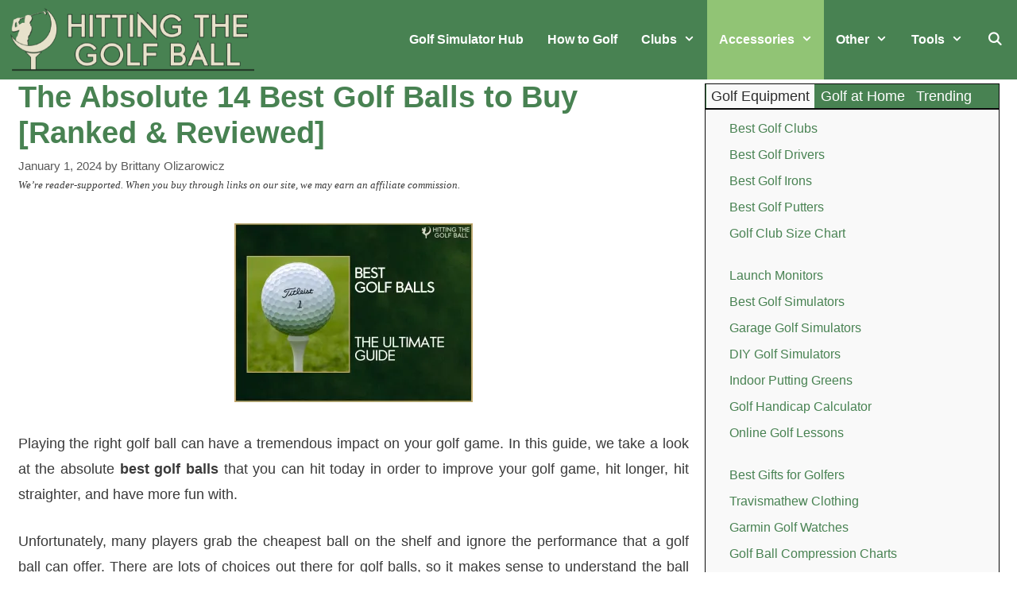

--- FILE ---
content_type: text/html; charset=UTF-8
request_url: https://hittingthegolfball.com/best-golf-balls/
body_size: 55797
content:
<!DOCTYPE html><html lang="en-US" prefix="og: https://ogp.me/ns#"><head><script data-no-optimize="1">var litespeed_docref=sessionStorage.getItem("litespeed_docref");litespeed_docref&&(Object.defineProperty(document,"referrer",{get:function(){return litespeed_docref}}),sessionStorage.removeItem("litespeed_docref"));</script> <meta charset="UTF-8"><meta name="viewport" content="width=device-width, initial-scale=1"><title>The Absolute 14 Best Golf Balls to Buy in 2026 [Reviewed]</title><meta name="description" content="The right golf ball will have a significant impact on your game. Here are the absolute best golf balls to hit right now and improve your golf game with."/><meta name="robots" content="follow, index, max-snippet:-1, max-video-preview:-1, max-image-preview:large"/><link rel="canonical" href="https://hittingthegolfball.com/best-golf-balls/" /><meta property="og:locale" content="en_US" /><meta property="og:type" content="article" /><meta property="og:title" content="The Absolute 14 Best Golf Balls to Buy in 2026 [Reviewed]" /><meta property="og:description" content="The right golf ball will have a significant impact on your game. Here are the absolute best golf balls to hit right now and improve your golf game with." /><meta property="og:url" content="https://hittingthegolfball.com/best-golf-balls/" /><meta property="og:site_name" content="Hitting The Golf Ball" /><meta property="article:publisher" content="https://www.facebook.com/HTGBall" /><meta property="article:tag" content="golf balls" /><meta property="article:section" content="Golf Balls" /><meta property="og:updated_time" content="2024-01-16T06:29:36-06:00" /><meta property="og:image" content="https://i0.wp.com/hittingthegolfball.com/wp-content/uploads/2022/03/best-golf-balls-to-buy-today.jpg" /><meta property="og:image:secure_url" content="https://i0.wp.com/hittingthegolfball.com/wp-content/uploads/2022/03/best-golf-balls-to-buy-today.jpg" /><meta property="og:image:width" content="1208" /><meta property="og:image:height" content="908" /><meta property="og:image:alt" content="best golf balls to buy today" /><meta property="og:image:type" content="image/jpeg" /><meta property="article:published_time" content="2024-01-01T12:08:00-06:00" /><meta property="article:modified_time" content="2024-01-16T06:29:36-06:00" /><meta name="twitter:card" content="summary_large_image" /><meta name="twitter:title" content="The Absolute 14 Best Golf Balls to Buy in 2026 [Reviewed]" /><meta name="twitter:description" content="The right golf ball will have a significant impact on your game. Here are the absolute best golf balls to hit right now and improve your golf game with." /><meta name="twitter:site" content="@https://twitter.com/hitthegolfball" /><meta name="twitter:creator" content="@https://twitter.com/hitthegolfball" /><meta name="twitter:image" content="https://i0.wp.com/hittingthegolfball.com/wp-content/uploads/2022/03/best-golf-balls-to-buy-today.jpg" /><meta name="twitter:label1" content="Written by" /><meta name="twitter:data1" content="Brittany Olizarowicz" /><meta name="twitter:label2" content="Time to read" /><meta name="twitter:data2" content="20 minutes" /> <script type="application/ld+json" class="rank-math-schema">{"@context":"https://schema.org","@graph":[{"@type":"Organization","@id":"https://hittingthegolfball.com/#organization","name":"306 Digital Inc.","sameAs":["https://www.facebook.com/HTGBall","https://twitter.com/https://twitter.com/hitthegolfball"],"logo":{"@type":"ImageObject","@id":"https://hittingthegolfball.com/#logo","url":"http://hittingthegolfball.com/wp-content/uploads/2022/03/cropped-htgb_logo_2022-450w.png","contentUrl":"http://hittingthegolfball.com/wp-content/uploads/2022/03/cropped-htgb_logo_2022-450w.png","caption":"Hitting The Golf Ball","inLanguage":"en-US","width":"450","height":"117"}},{"@type":"WebSite","@id":"https://hittingthegolfball.com/#website","url":"https://hittingthegolfball.com","name":"Hitting The Golf Ball","publisher":{"@id":"https://hittingthegolfball.com/#organization"},"inLanguage":"en-US"},{"@type":"ImageObject","@id":"https://i0.wp.com/hittingthegolfball.com/wp-content/uploads/2022/03/best-golf-balls-to-buy-today.jpg?fit=1208%2C908&amp;ssl=1","url":"https://i0.wp.com/hittingthegolfball.com/wp-content/uploads/2022/03/best-golf-balls-to-buy-today.jpg?fit=1208%2C908&amp;ssl=1","width":"1208","height":"908","caption":"best golf balls to buy today","inLanguage":"en-US"},{"@type":"WebPage","@id":"https://hittingthegolfball.com/best-golf-balls/#webpage","url":"https://hittingthegolfball.com/best-golf-balls/","name":"The Absolute 14 Best Golf Balls to Buy in 2026 [Reviewed]","datePublished":"2024-01-01T12:08:00-06:00","dateModified":"2024-01-16T06:29:36-06:00","isPartOf":{"@id":"https://hittingthegolfball.com/#website"},"primaryImageOfPage":{"@id":"https://i0.wp.com/hittingthegolfball.com/wp-content/uploads/2022/03/best-golf-balls-to-buy-today.jpg?fit=1208%2C908&amp;ssl=1"},"inLanguage":"en-US"},{"@type":"Person","@id":"https://hittingthegolfball.com/author/theanklebitersblog/","name":"Brittany Olizarowicz","url":"https://hittingthegolfball.com/author/theanklebitersblog/","image":{"@type":"ImageObject","@id":"https://hittingthegolfball.com/wp-content/litespeed/avatar/598ceaa6d82ebcf426ecf16f27a6b98d.jpg?ver=1768026842","url":"https://hittingthegolfball.com/wp-content/litespeed/avatar/598ceaa6d82ebcf426ecf16f27a6b98d.jpg?ver=1768026842","caption":"Brittany Olizarowicz","inLanguage":"en-US"},"worksFor":{"@id":"https://hittingthegolfball.com/#organization"}},{"@type":"BlogPosting","headline":"The Absolute 14 Best Golf Balls to Buy in 2026 [Reviewed]","keywords":"best golf ball","datePublished":"2024-01-01T12:08:00-06:00","dateModified":"2024-01-16T06:29:36-06:00","articleSection":"Golf Balls, Top Content","author":{"@id":"https://hittingthegolfball.com/author/theanklebitersblog/","name":"Brittany Olizarowicz"},"publisher":{"@id":"https://hittingthegolfball.com/#organization"},"description":"The right golf ball will have a significant impact on your game. Here are the absolute best golf balls to hit right now and improve your golf game with.","name":"The Absolute 14 Best Golf Balls to Buy in 2026 [Reviewed]","@id":"https://hittingthegolfball.com/best-golf-balls/#richSnippet","isPartOf":{"@id":"https://hittingthegolfball.com/best-golf-balls/#webpage"},"image":{"@id":"https://i0.wp.com/hittingthegolfball.com/wp-content/uploads/2022/03/best-golf-balls-to-buy-today.jpg?fit=1208%2C908&amp;ssl=1"},"inLanguage":"en-US","mainEntityOfPage":{"@id":"https://hittingthegolfball.com/best-golf-balls/#webpage"}}]}</script> <link rel='dns-prefetch' href='//accounts.google.com' /><link rel='dns-prefetch' href='//apis.google.com' /><link rel='dns-prefetch' href='//stats.wp.com' /><link rel='dns-prefetch' href='//fonts.googleapis.com' /><link rel='preconnect' href='//i0.wp.com' /><link rel='preconnect' href='//c0.wp.com' /><link rel="alternate" type="application/rss+xml" title="Hitting The Golf Ball &raquo; Feed" href="https://hittingthegolfball.com/feed/" /><link rel="alternate" type="application/rss+xml" title="Hitting The Golf Ball &raquo; Comments Feed" href="https://hittingthegolfball.com/comments/feed/" /><link rel="alternate" title="oEmbed (JSON)" type="application/json+oembed" href="https://hittingthegolfball.com/wp-json/oembed/1.0/embed?url=https%3A%2F%2Fhittingthegolfball.com%2Fbest-golf-balls%2F" /><link rel="alternate" title="oEmbed (XML)" type="text/xml+oembed" href="https://hittingthegolfball.com/wp-json/oembed/1.0/embed?url=https%3A%2F%2Fhittingthegolfball.com%2Fbest-golf-balls%2F&#038;format=xml" /><style id='wp-img-auto-sizes-contain-inline-css'>img:is([sizes=auto i],[sizes^="auto," i]){contain-intrinsic-size:3000px 1500px}
/*# sourceURL=wp-img-auto-sizes-contain-inline-css */</style><link data-optimized="2" rel="stylesheet" href="https://hittingthegolfball.com/wp-content/litespeed/css/2dc8ea484cb1a21b41dc726ae928c34d.css?ver=c2e8e" /><link rel='stylesheet' id='wp-block-library-css' href='https://c0.wp.com/c/6.9/wp-includes/css/dist/block-library/style.min.css' media='all' /><style id='wp-block-heading-inline-css'>h1:where(.wp-block-heading).has-background,h2:where(.wp-block-heading).has-background,h3:where(.wp-block-heading).has-background,h4:where(.wp-block-heading).has-background,h5:where(.wp-block-heading).has-background,h6:where(.wp-block-heading).has-background{padding:1.25em 2.375em}h1.has-text-align-left[style*=writing-mode]:where([style*=vertical-lr]),h1.has-text-align-right[style*=writing-mode]:where([style*=vertical-rl]),h2.has-text-align-left[style*=writing-mode]:where([style*=vertical-lr]),h2.has-text-align-right[style*=writing-mode]:where([style*=vertical-rl]),h3.has-text-align-left[style*=writing-mode]:where([style*=vertical-lr]),h3.has-text-align-right[style*=writing-mode]:where([style*=vertical-rl]),h4.has-text-align-left[style*=writing-mode]:where([style*=vertical-lr]),h4.has-text-align-right[style*=writing-mode]:where([style*=vertical-rl]),h5.has-text-align-left[style*=writing-mode]:where([style*=vertical-lr]),h5.has-text-align-right[style*=writing-mode]:where([style*=vertical-rl]),h6.has-text-align-left[style*=writing-mode]:where([style*=vertical-lr]),h6.has-text-align-right[style*=writing-mode]:where([style*=vertical-rl]){rotate:180deg}
/*# sourceURL=https://c0.wp.com/c/6.9/wp-includes/blocks/heading/style.min.css */</style><style id='wp-block-image-inline-css'>.wp-block-image>a,.wp-block-image>figure>a{display:inline-block}.wp-block-image img{box-sizing:border-box;height:auto;max-width:100%;vertical-align:bottom}@media not (prefers-reduced-motion){.wp-block-image img.hide{visibility:hidden}.wp-block-image img.show{animation:show-content-image .4s}}.wp-block-image[style*=border-radius] img,.wp-block-image[style*=border-radius]>a{border-radius:inherit}.wp-block-image.has-custom-border img{box-sizing:border-box}.wp-block-image.aligncenter{text-align:center}.wp-block-image.alignfull>a,.wp-block-image.alignwide>a{width:100%}.wp-block-image.alignfull img,.wp-block-image.alignwide img{height:auto;width:100%}.wp-block-image .aligncenter,.wp-block-image .alignleft,.wp-block-image .alignright,.wp-block-image.aligncenter,.wp-block-image.alignleft,.wp-block-image.alignright{display:table}.wp-block-image .aligncenter>figcaption,.wp-block-image .alignleft>figcaption,.wp-block-image .alignright>figcaption,.wp-block-image.aligncenter>figcaption,.wp-block-image.alignleft>figcaption,.wp-block-image.alignright>figcaption{caption-side:bottom;display:table-caption}.wp-block-image .alignleft{float:left;margin:.5em 1em .5em 0}.wp-block-image .alignright{float:right;margin:.5em 0 .5em 1em}.wp-block-image .aligncenter{margin-left:auto;margin-right:auto}.wp-block-image :where(figcaption){margin-bottom:1em;margin-top:.5em}.wp-block-image.is-style-circle-mask img{border-radius:9999px}@supports ((-webkit-mask-image:none) or (mask-image:none)) or (-webkit-mask-image:none){.wp-block-image.is-style-circle-mask img{border-radius:0;-webkit-mask-image:url('data:image/svg+xml;utf8,<svg viewBox="0 0 100 100" xmlns="http://www.w3.org/2000/svg"><circle cx="50" cy="50" r="50"/></svg>');mask-image:url('data:image/svg+xml;utf8,<svg viewBox="0 0 100 100" xmlns="http://www.w3.org/2000/svg"><circle cx="50" cy="50" r="50"/></svg>');mask-mode:alpha;-webkit-mask-position:center;mask-position:center;-webkit-mask-repeat:no-repeat;mask-repeat:no-repeat;-webkit-mask-size:contain;mask-size:contain}}:root :where(.wp-block-image.is-style-rounded img,.wp-block-image .is-style-rounded img){border-radius:9999px}.wp-block-image figure{margin:0}.wp-lightbox-container{display:flex;flex-direction:column;position:relative}.wp-lightbox-container img{cursor:zoom-in}.wp-lightbox-container img:hover+button{opacity:1}.wp-lightbox-container button{align-items:center;backdrop-filter:blur(16px) saturate(180%);background-color:#5a5a5a40;border:none;border-radius:4px;cursor:zoom-in;display:flex;height:20px;justify-content:center;opacity:0;padding:0;position:absolute;right:16px;text-align:center;top:16px;width:20px;z-index:100}@media not (prefers-reduced-motion){.wp-lightbox-container button{transition:opacity .2s ease}}.wp-lightbox-container button:focus-visible{outline:3px auto #5a5a5a40;outline:3px auto -webkit-focus-ring-color;outline-offset:3px}.wp-lightbox-container button:hover{cursor:pointer;opacity:1}.wp-lightbox-container button:focus{opacity:1}.wp-lightbox-container button:focus,.wp-lightbox-container button:hover,.wp-lightbox-container button:not(:hover):not(:active):not(.has-background){background-color:#5a5a5a40;border:none}.wp-lightbox-overlay{box-sizing:border-box;cursor:zoom-out;height:100vh;left:0;overflow:hidden;position:fixed;top:0;visibility:hidden;width:100%;z-index:100000}.wp-lightbox-overlay .close-button{align-items:center;cursor:pointer;display:flex;justify-content:center;min-height:40px;min-width:40px;padding:0;position:absolute;right:calc(env(safe-area-inset-right) + 16px);top:calc(env(safe-area-inset-top) + 16px);z-index:5000000}.wp-lightbox-overlay .close-button:focus,.wp-lightbox-overlay .close-button:hover,.wp-lightbox-overlay .close-button:not(:hover):not(:active):not(.has-background){background:none;border:none}.wp-lightbox-overlay .lightbox-image-container{height:var(--wp--lightbox-container-height);left:50%;overflow:hidden;position:absolute;top:50%;transform:translate(-50%,-50%);transform-origin:top left;width:var(--wp--lightbox-container-width);z-index:9999999999}.wp-lightbox-overlay .wp-block-image{align-items:center;box-sizing:border-box;display:flex;height:100%;justify-content:center;margin:0;position:relative;transform-origin:0 0;width:100%;z-index:3000000}.wp-lightbox-overlay .wp-block-image img{height:var(--wp--lightbox-image-height);min-height:var(--wp--lightbox-image-height);min-width:var(--wp--lightbox-image-width);width:var(--wp--lightbox-image-width)}.wp-lightbox-overlay .wp-block-image figcaption{display:none}.wp-lightbox-overlay button{background:none;border:none}.wp-lightbox-overlay .scrim{background-color:#fff;height:100%;opacity:.9;position:absolute;width:100%;z-index:2000000}.wp-lightbox-overlay.active{visibility:visible}@media not (prefers-reduced-motion){.wp-lightbox-overlay.active{animation:turn-on-visibility .25s both}.wp-lightbox-overlay.active img{animation:turn-on-visibility .35s both}.wp-lightbox-overlay.show-closing-animation:not(.active){animation:turn-off-visibility .35s both}.wp-lightbox-overlay.show-closing-animation:not(.active) img{animation:turn-off-visibility .25s both}.wp-lightbox-overlay.zoom.active{animation:none;opacity:1;visibility:visible}.wp-lightbox-overlay.zoom.active .lightbox-image-container{animation:lightbox-zoom-in .4s}.wp-lightbox-overlay.zoom.active .lightbox-image-container img{animation:none}.wp-lightbox-overlay.zoom.active .scrim{animation:turn-on-visibility .4s forwards}.wp-lightbox-overlay.zoom.show-closing-animation:not(.active){animation:none}.wp-lightbox-overlay.zoom.show-closing-animation:not(.active) .lightbox-image-container{animation:lightbox-zoom-out .4s}.wp-lightbox-overlay.zoom.show-closing-animation:not(.active) .lightbox-image-container img{animation:none}.wp-lightbox-overlay.zoom.show-closing-animation:not(.active) .scrim{animation:turn-off-visibility .4s forwards}}@keyframes show-content-image{0%{visibility:hidden}99%{visibility:hidden}to{visibility:visible}}@keyframes turn-on-visibility{0%{opacity:0}to{opacity:1}}@keyframes turn-off-visibility{0%{opacity:1;visibility:visible}99%{opacity:0;visibility:visible}to{opacity:0;visibility:hidden}}@keyframes lightbox-zoom-in{0%{transform:translate(calc((-100vw + var(--wp--lightbox-scrollbar-width))/2 + var(--wp--lightbox-initial-left-position)),calc(-50vh + var(--wp--lightbox-initial-top-position))) scale(var(--wp--lightbox-scale))}to{transform:translate(-50%,-50%) scale(1)}}@keyframes lightbox-zoom-out{0%{transform:translate(-50%,-50%) scale(1);visibility:visible}99%{visibility:visible}to{transform:translate(calc((-100vw + var(--wp--lightbox-scrollbar-width))/2 + var(--wp--lightbox-initial-left-position)),calc(-50vh + var(--wp--lightbox-initial-top-position))) scale(var(--wp--lightbox-scale));visibility:hidden}}
/*# sourceURL=https://c0.wp.com/c/6.9/wp-includes/blocks/image/style.min.css */</style><style id='wp-block-list-inline-css'>ol,ul{box-sizing:border-box}:root :where(.wp-block-list.has-background){padding:1.25em 2.375em}
/*# sourceURL=https://c0.wp.com/c/6.9/wp-includes/blocks/list/style.min.css */</style><style id='wp-block-group-inline-css'>.wp-block-group{box-sizing:border-box}:where(.wp-block-group.wp-block-group-is-layout-constrained){position:relative}
/*# sourceURL=https://c0.wp.com/c/6.9/wp-includes/blocks/group/style.min.css */</style><style id='wp-block-paragraph-inline-css'>.is-small-text{font-size:.875em}.is-regular-text{font-size:1em}.is-large-text{font-size:2.25em}.is-larger-text{font-size:3em}.has-drop-cap:not(:focus):first-letter{float:left;font-size:8.4em;font-style:normal;font-weight:100;line-height:.68;margin:.05em .1em 0 0;text-transform:uppercase}body.rtl .has-drop-cap:not(:focus):first-letter{float:none;margin-left:.1em}p.has-drop-cap.has-background{overflow:hidden}:root :where(p.has-background){padding:1.25em 2.375em}:where(p.has-text-color:not(.has-link-color)) a{color:inherit}p.has-text-align-left[style*="writing-mode:vertical-lr"],p.has-text-align-right[style*="writing-mode:vertical-rl"]{rotate:180deg}
/*# sourceURL=https://c0.wp.com/c/6.9/wp-includes/blocks/paragraph/style.min.css */</style><style id='global-styles-inline-css'>:root{--wp--preset--aspect-ratio--square: 1;--wp--preset--aspect-ratio--4-3: 4/3;--wp--preset--aspect-ratio--3-4: 3/4;--wp--preset--aspect-ratio--3-2: 3/2;--wp--preset--aspect-ratio--2-3: 2/3;--wp--preset--aspect-ratio--16-9: 16/9;--wp--preset--aspect-ratio--9-16: 9/16;--wp--preset--color--black: #000000;--wp--preset--color--cyan-bluish-gray: #abb8c3;--wp--preset--color--white: #ffffff;--wp--preset--color--pale-pink: #f78da7;--wp--preset--color--vivid-red: #cf2e2e;--wp--preset--color--luminous-vivid-orange: #ff6900;--wp--preset--color--luminous-vivid-amber: #fcb900;--wp--preset--color--light-green-cyan: #7bdcb5;--wp--preset--color--vivid-green-cyan: #00d084;--wp--preset--color--pale-cyan-blue: #8ed1fc;--wp--preset--color--vivid-cyan-blue: #0693e3;--wp--preset--color--vivid-purple: #9b51e0;--wp--preset--color--contrast: var(--contrast);--wp--preset--color--contrast-2: var(--contrast-2);--wp--preset--color--contrast-3: var(--contrast-3);--wp--preset--color--base: var(--base);--wp--preset--color--base-2: var(--base-2);--wp--preset--color--base-3: var(--base-3);--wp--preset--color--accent: var(--accent);--wp--preset--color--global-color-8: var(--global-color-8);--wp--preset--gradient--vivid-cyan-blue-to-vivid-purple: linear-gradient(135deg,rgb(6,147,227) 0%,rgb(155,81,224) 100%);--wp--preset--gradient--light-green-cyan-to-vivid-green-cyan: linear-gradient(135deg,rgb(122,220,180) 0%,rgb(0,208,130) 100%);--wp--preset--gradient--luminous-vivid-amber-to-luminous-vivid-orange: linear-gradient(135deg,rgb(252,185,0) 0%,rgb(255,105,0) 100%);--wp--preset--gradient--luminous-vivid-orange-to-vivid-red: linear-gradient(135deg,rgb(255,105,0) 0%,rgb(207,46,46) 100%);--wp--preset--gradient--very-light-gray-to-cyan-bluish-gray: linear-gradient(135deg,rgb(238,238,238) 0%,rgb(169,184,195) 100%);--wp--preset--gradient--cool-to-warm-spectrum: linear-gradient(135deg,rgb(74,234,220) 0%,rgb(151,120,209) 20%,rgb(207,42,186) 40%,rgb(238,44,130) 60%,rgb(251,105,98) 80%,rgb(254,248,76) 100%);--wp--preset--gradient--blush-light-purple: linear-gradient(135deg,rgb(255,206,236) 0%,rgb(152,150,240) 100%);--wp--preset--gradient--blush-bordeaux: linear-gradient(135deg,rgb(254,205,165) 0%,rgb(254,45,45) 50%,rgb(107,0,62) 100%);--wp--preset--gradient--luminous-dusk: linear-gradient(135deg,rgb(255,203,112) 0%,rgb(199,81,192) 50%,rgb(65,88,208) 100%);--wp--preset--gradient--pale-ocean: linear-gradient(135deg,rgb(255,245,203) 0%,rgb(182,227,212) 50%,rgb(51,167,181) 100%);--wp--preset--gradient--electric-grass: linear-gradient(135deg,rgb(202,248,128) 0%,rgb(113,206,126) 100%);--wp--preset--gradient--midnight: linear-gradient(135deg,rgb(2,3,129) 0%,rgb(40,116,252) 100%);--wp--preset--font-size--small: 13px;--wp--preset--font-size--medium: 20px;--wp--preset--font-size--large: 36px;--wp--preset--font-size--x-large: 42px;--wp--preset--spacing--20: 0.44rem;--wp--preset--spacing--30: 0.67rem;--wp--preset--spacing--40: 1rem;--wp--preset--spacing--50: 1.5rem;--wp--preset--spacing--60: 2.25rem;--wp--preset--spacing--70: 3.38rem;--wp--preset--spacing--80: 5.06rem;--wp--preset--shadow--natural: 6px 6px 9px rgba(0, 0, 0, 0.2);--wp--preset--shadow--deep: 12px 12px 50px rgba(0, 0, 0, 0.4);--wp--preset--shadow--sharp: 6px 6px 0px rgba(0, 0, 0, 0.2);--wp--preset--shadow--outlined: 6px 6px 0px -3px rgb(255, 255, 255), 6px 6px rgb(0, 0, 0);--wp--preset--shadow--crisp: 6px 6px 0px rgb(0, 0, 0);}:where(.is-layout-flex){gap: 0.5em;}:where(.is-layout-grid){gap: 0.5em;}body .is-layout-flex{display: flex;}.is-layout-flex{flex-wrap: wrap;align-items: center;}.is-layout-flex > :is(*, div){margin: 0;}body .is-layout-grid{display: grid;}.is-layout-grid > :is(*, div){margin: 0;}:where(.wp-block-columns.is-layout-flex){gap: 2em;}:where(.wp-block-columns.is-layout-grid){gap: 2em;}:where(.wp-block-post-template.is-layout-flex){gap: 1.25em;}:where(.wp-block-post-template.is-layout-grid){gap: 1.25em;}.has-black-color{color: var(--wp--preset--color--black) !important;}.has-cyan-bluish-gray-color{color: var(--wp--preset--color--cyan-bluish-gray) !important;}.has-white-color{color: var(--wp--preset--color--white) !important;}.has-pale-pink-color{color: var(--wp--preset--color--pale-pink) !important;}.has-vivid-red-color{color: var(--wp--preset--color--vivid-red) !important;}.has-luminous-vivid-orange-color{color: var(--wp--preset--color--luminous-vivid-orange) !important;}.has-luminous-vivid-amber-color{color: var(--wp--preset--color--luminous-vivid-amber) !important;}.has-light-green-cyan-color{color: var(--wp--preset--color--light-green-cyan) !important;}.has-vivid-green-cyan-color{color: var(--wp--preset--color--vivid-green-cyan) !important;}.has-pale-cyan-blue-color{color: var(--wp--preset--color--pale-cyan-blue) !important;}.has-vivid-cyan-blue-color{color: var(--wp--preset--color--vivid-cyan-blue) !important;}.has-vivid-purple-color{color: var(--wp--preset--color--vivid-purple) !important;}.has-black-background-color{background-color: var(--wp--preset--color--black) !important;}.has-cyan-bluish-gray-background-color{background-color: var(--wp--preset--color--cyan-bluish-gray) !important;}.has-white-background-color{background-color: var(--wp--preset--color--white) !important;}.has-pale-pink-background-color{background-color: var(--wp--preset--color--pale-pink) !important;}.has-vivid-red-background-color{background-color: var(--wp--preset--color--vivid-red) !important;}.has-luminous-vivid-orange-background-color{background-color: var(--wp--preset--color--luminous-vivid-orange) !important;}.has-luminous-vivid-amber-background-color{background-color: var(--wp--preset--color--luminous-vivid-amber) !important;}.has-light-green-cyan-background-color{background-color: var(--wp--preset--color--light-green-cyan) !important;}.has-vivid-green-cyan-background-color{background-color: var(--wp--preset--color--vivid-green-cyan) !important;}.has-pale-cyan-blue-background-color{background-color: var(--wp--preset--color--pale-cyan-blue) !important;}.has-vivid-cyan-blue-background-color{background-color: var(--wp--preset--color--vivid-cyan-blue) !important;}.has-vivid-purple-background-color{background-color: var(--wp--preset--color--vivid-purple) !important;}.has-black-border-color{border-color: var(--wp--preset--color--black) !important;}.has-cyan-bluish-gray-border-color{border-color: var(--wp--preset--color--cyan-bluish-gray) !important;}.has-white-border-color{border-color: var(--wp--preset--color--white) !important;}.has-pale-pink-border-color{border-color: var(--wp--preset--color--pale-pink) !important;}.has-vivid-red-border-color{border-color: var(--wp--preset--color--vivid-red) !important;}.has-luminous-vivid-orange-border-color{border-color: var(--wp--preset--color--luminous-vivid-orange) !important;}.has-luminous-vivid-amber-border-color{border-color: var(--wp--preset--color--luminous-vivid-amber) !important;}.has-light-green-cyan-border-color{border-color: var(--wp--preset--color--light-green-cyan) !important;}.has-vivid-green-cyan-border-color{border-color: var(--wp--preset--color--vivid-green-cyan) !important;}.has-pale-cyan-blue-border-color{border-color: var(--wp--preset--color--pale-cyan-blue) !important;}.has-vivid-cyan-blue-border-color{border-color: var(--wp--preset--color--vivid-cyan-blue) !important;}.has-vivid-purple-border-color{border-color: var(--wp--preset--color--vivid-purple) !important;}.has-vivid-cyan-blue-to-vivid-purple-gradient-background{background: var(--wp--preset--gradient--vivid-cyan-blue-to-vivid-purple) !important;}.has-light-green-cyan-to-vivid-green-cyan-gradient-background{background: var(--wp--preset--gradient--light-green-cyan-to-vivid-green-cyan) !important;}.has-luminous-vivid-amber-to-luminous-vivid-orange-gradient-background{background: var(--wp--preset--gradient--luminous-vivid-amber-to-luminous-vivid-orange) !important;}.has-luminous-vivid-orange-to-vivid-red-gradient-background{background: var(--wp--preset--gradient--luminous-vivid-orange-to-vivid-red) !important;}.has-very-light-gray-to-cyan-bluish-gray-gradient-background{background: var(--wp--preset--gradient--very-light-gray-to-cyan-bluish-gray) !important;}.has-cool-to-warm-spectrum-gradient-background{background: var(--wp--preset--gradient--cool-to-warm-spectrum) !important;}.has-blush-light-purple-gradient-background{background: var(--wp--preset--gradient--blush-light-purple) !important;}.has-blush-bordeaux-gradient-background{background: var(--wp--preset--gradient--blush-bordeaux) !important;}.has-luminous-dusk-gradient-background{background: var(--wp--preset--gradient--luminous-dusk) !important;}.has-pale-ocean-gradient-background{background: var(--wp--preset--gradient--pale-ocean) !important;}.has-electric-grass-gradient-background{background: var(--wp--preset--gradient--electric-grass) !important;}.has-midnight-gradient-background{background: var(--wp--preset--gradient--midnight) !important;}.has-small-font-size{font-size: var(--wp--preset--font-size--small) !important;}.has-medium-font-size{font-size: var(--wp--preset--font-size--medium) !important;}.has-large-font-size{font-size: var(--wp--preset--font-size--large) !important;}.has-x-large-font-size{font-size: var(--wp--preset--font-size--x-large) !important;}
/*# sourceURL=global-styles-inline-css */</style><style id='classic-theme-styles-inline-css'>/*! This file is auto-generated */
.wp-block-button__link{color:#fff;background-color:#32373c;border-radius:9999px;box-shadow:none;text-decoration:none;padding:calc(.667em + 2px) calc(1.333em + 2px);font-size:1.125em}.wp-block-file__button{background:#32373c;color:#fff;text-decoration:none}
/*# sourceURL=/wp-includes/css/classic-themes.min.css */</style><style id='toc-screen-inline-css'>div#toc_container {width: 100%;}
/*# sourceURL=toc-screen-inline-css */</style><style id='wpxpo-global-style-inline-css'>:root { --preset-color1: #037fff --preset-color2: #026fe0 --preset-color3: #071323 --preset-color4: #132133 --preset-color5: #34495e --preset-color6: #787676 --preset-color7: #f0f2f3 --preset-color8: #f8f9fa --preset-color9: #ffffff }
/*# sourceURL=wpxpo-global-style-inline-css */</style><style id='ultp-preset-colors-style-inline-css'>:root { --postx_preset_Base_1_color: #f4f4ff; --postx_preset_Base_2_color: #dddff8; --postx_preset_Base_3_color: #B4B4D6; --postx_preset_Primary_color: #3323f0; --postx_preset_Secondary_color: #4a5fff; --postx_preset_Tertiary_color: #FFFFFF; --postx_preset_Contrast_3_color: #545472; --postx_preset_Contrast_2_color: #262657; --postx_preset_Contrast_1_color: #10102e; --postx_preset_Over_Primary_color: #ffffff;  }
/*# sourceURL=ultp-preset-colors-style-inline-css */</style><style id='ultp-preset-gradient-style-inline-css'>:root { --postx_preset_Primary_to_Secondary_to_Right_gradient: linear-gradient(90deg, var(--postx_preset_Primary_color) 0%, var(--postx_preset_Secondary_color) 100%); --postx_preset_Primary_to_Secondary_to_Bottom_gradient: linear-gradient(180deg, var(--postx_preset_Primary_color) 0%, var(--postx_preset_Secondary_color) 100%); --postx_preset_Secondary_to_Primary_to_Right_gradient: linear-gradient(90deg, var(--postx_preset_Secondary_color) 0%, var(--postx_preset_Primary_color) 100%); --postx_preset_Secondary_to_Primary_to_Bottom_gradient: linear-gradient(180deg, var(--postx_preset_Secondary_color) 0%, var(--postx_preset_Primary_color) 100%); --postx_preset_Cold_Evening_gradient: linear-gradient(0deg, rgb(12, 52, 131) 0%, rgb(162, 182, 223) 100%, rgb(107, 140, 206) 100%, rgb(162, 182, 223) 100%); --postx_preset_Purple_Division_gradient: linear-gradient(0deg, rgb(112, 40, 228) 0%, rgb(229, 178, 202) 100%); --postx_preset_Over_Sun_gradient: linear-gradient(60deg, rgb(171, 236, 214) 0%, rgb(251, 237, 150) 100%); --postx_preset_Morning_Salad_gradient: linear-gradient(-255deg, rgb(183, 248, 219) 0%, rgb(80, 167, 194) 100%); --postx_preset_Fabled_Sunset_gradient: linear-gradient(-270deg, rgb(35, 21, 87) 0%, rgb(68, 16, 122) 29%, rgb(255, 19, 97) 67%, rgb(255, 248, 0) 100%);  }
/*# sourceURL=ultp-preset-gradient-style-inline-css */</style><style id='ultp-preset-typo-style-inline-css'>@import url('https://fonts.googleapis.com/css?family=Roboto:100,100i,300,300i,400,400i,500,500i,700,700i,900,900i'); :root { --postx_preset_Heading_typo_font_family: Roboto; --postx_preset_Heading_typo_font_family_type: sans-serif; --postx_preset_Heading_typo_font_weight: 600; --postx_preset_Heading_typo_text_transform: capitalize; --postx_preset_Body_and_Others_typo_font_family: Roboto; --postx_preset_Body_and_Others_typo_font_family_type: sans-serif; --postx_preset_Body_and_Others_typo_font_weight: 400; --postx_preset_Body_and_Others_typo_text_transform: lowercase; --postx_preset_body_typo_font_size_lg: 16px; --postx_preset_paragraph_1_typo_font_size_lg: 12px; --postx_preset_paragraph_2_typo_font_size_lg: 12px; --postx_preset_paragraph_3_typo_font_size_lg: 12px; --postx_preset_heading_h1_typo_font_size_lg: 42px; --postx_preset_heading_h2_typo_font_size_lg: 36px; --postx_preset_heading_h3_typo_font_size_lg: 30px; --postx_preset_heading_h4_typo_font_size_lg: 24px; --postx_preset_heading_h5_typo_font_size_lg: 20px; --postx_preset_heading_h6_typo_font_size_lg: 16px; }
/*# sourceURL=ultp-preset-typo-style-inline-css */</style><style id='ultp-post-513229-inline-css'>.ultp-block-b80a2d .ultp-toc-header .ultp-collapsible-text{font-size:16px;line-height:20px !important;}.ultp-block-b80a2d .ultp-toc-header .ultp-collapsible-toggle a { border-radius:0px 0px 0px 0px; }.ultp-block-b80a2d .ultp-toc-header .ultp-collapsible-toggle a { padding:0px 0px 0px 0px; }.ultp-block-b80a2d .ultp-toc-heading{font-size:22px;}.ultp-block-b80a2d .ultp-toc-header { border-radius:0px 0px 0px 0px; }.ultp-block-b80a2d .ultp-toc-header { padding:16px 20px 16px 20px; }.ultp-block-b80a2d .ultp-toc-lists li { margin-top: 8px; }.ultp-block-b80a2d .ultp-block-toc-body .ultp-toc-lists li a{font-size:16px;}.ultp-block-b80a2d .ultp-block-toc-body { padding:20px 20px 20px 20px; }.ultp-block-b80a2d .ultp-block-wrapper { margin:0px 0px 0px 0px; }.ultp-block-b80a2d .ultp-block-wrapper { padding:0px 0px 0px 0px; }.ultp-block-b80a2d .ultp-toc-header .ultp-collapsible-toggle.ultp-collapsible-right { margin-left:auto; }.ultp-block-b80a2d .ultp-block-toc .ultp-toc-header .ultp-collapsible-text { color:#037fff; } .ultp-block-b80a2d .ultp-toc-header .ultp-collapsible-toggle a svg { fill:#037fff; }.ultp-block-b80a2d .ultp-toc-header .ultp-collapsible-text{font-weight:700;text-decoration:none;}.ultp-block-b80a2d .ultp-toc-heading { color:#222; }.ultp-block-b80a2d .ultp-toc-header { background:#f7f7f7; }.ultp-block-b80a2d .ultp-toc-heading{font-weight:700;text-decoration:none;}.ultp-block-b80a2d .ultp-toc-header{ border-color:  #eee; border-style: solid; border-width: 0px 0px 1px 0px; }.ultp-block-b80a2d .ultp-block-toc-body .ultp-toc-lists li a::before, .ultp-block-b80a2d .ultp-block-toc-body .ultp-toc-lists a, .ultp-block-b80a2d .ultp-block-toc-body .ultp-toc-lists { color:#222; }.ultp-block-b80a2d .ultp-block-toc-body .ultp-toc-lists > li a:hover::before, .ultp-block-b80a2d .ultp-block-toc-body .ultp-toc-lists > li a:hover { color:#037fff; }.ultp-block-b80a2d .ultp-block-toc-body { background-color:#fff; }.ultp-block-b80a2d .ultp-block-toc-body .ultp-toc-lists li a{font-weight:500;text-decoration:none;}.ultp-block-b80a2d .ultp-block-wrapper{ box-shadow: 2px 5px 15px -2px rgba(0,0,0,0.1); }.ultp-block-b80a2d .ultp-block-wrapper:hover{ box-shadow: 2px 10px 20px -5px rgba(0,0,0,0.15); }@media (min-width: 992px) {}@media only screen and (max-width: 991px) and (min-width: 768px) {}@media (max-width: 767px) {}
/*# sourceURL=ultp-post-513229-inline-css */</style><style id='generate-style-inline-css'>body{background-color:#ffffff;color:#3a3a3a;}a{color:var(--global-color-8);}a:hover, a:focus, a:active{color:#1e2a20;}body .grid-container{max-width:1275px;}.wp-block-group__inner-container{max-width:1275px;margin-left:auto;margin-right:auto;}.site-header .header-image{width:150px;}.navigation-search{position:absolute;left:-99999px;pointer-events:none;visibility:hidden;z-index:20;width:100%;top:0;transition:opacity 100ms ease-in-out;opacity:0;}.navigation-search.nav-search-active{left:0;right:0;pointer-events:auto;visibility:visible;opacity:1;}.navigation-search input[type="search"]{outline:0;border:0;vertical-align:bottom;line-height:1;opacity:0.9;width:100%;z-index:20;border-radius:0;-webkit-appearance:none;height:60px;}.navigation-search input::-ms-clear{display:none;width:0;height:0;}.navigation-search input::-ms-reveal{display:none;width:0;height:0;}.navigation-search input::-webkit-search-decoration, .navigation-search input::-webkit-search-cancel-button, .navigation-search input::-webkit-search-results-button, .navigation-search input::-webkit-search-results-decoration{display:none;}.main-navigation li.search-item{z-index:21;}li.search-item.active{transition:opacity 100ms ease-in-out;}.nav-left-sidebar .main-navigation li.search-item.active,.nav-right-sidebar .main-navigation li.search-item.active{width:auto;display:inline-block;float:right;}.gen-sidebar-nav .navigation-search{top:auto;bottom:0;}:root{--contrast:#222222;--contrast-2:#575760;--contrast-3:#b2b2be;--base:#f0f0f0;--base-2:#f7f8f9;--base-3:#ffffff;--accent:#1e73be;--global-color-8:#488252;}:root .has-contrast-color{color:var(--contrast);}:root .has-contrast-background-color{background-color:var(--contrast);}:root .has-contrast-2-color{color:var(--contrast-2);}:root .has-contrast-2-background-color{background-color:var(--contrast-2);}:root .has-contrast-3-color{color:var(--contrast-3);}:root .has-contrast-3-background-color{background-color:var(--contrast-3);}:root .has-base-color{color:var(--base);}:root .has-base-background-color{background-color:var(--base);}:root .has-base-2-color{color:var(--base-2);}:root .has-base-2-background-color{background-color:var(--base-2);}:root .has-base-3-color{color:var(--base-3);}:root .has-base-3-background-color{background-color:var(--base-3);}:root .has-accent-color{color:var(--accent);}:root .has-accent-background-color{background-color:var(--accent);}:root .has-global-color-8-color{color:var(--global-color-8);}:root .has-global-color-8-background-color{background-color:var(--global-color-8);}body, button, input, select, textarea{font-family:Verdana, Geneva, sans-serif;font-size:18px;}body{line-height:1.8;}.entry-content > [class*="wp-block-"]:not(:last-child):not(.wp-block-heading){margin-bottom:1.5em;}.main-title{font-size:24px;}.main-navigation a, .menu-toggle{font-family:Verdana, Geneva, sans-serif;font-weight:bold;font-size:16px;}.main-navigation .main-nav ul ul li a{font-size:15px;}.sidebar .widget, .footer-widgets .widget{font-size:17px;}h1{font-weight:800;font-size:38px;}h2{font-weight:800;font-size:30px;line-height:1.4em;}h3{font-weight:bold;font-size:20px;line-height:1.4em;}h4{font-weight:bold;text-transform:uppercase;font-size:inherit;}h5{font-size:inherit;}@media (max-width:768px){.main-title{font-size:30px;}h1{font-size:30px;}h2{font-size:25px;}}.top-bar{background-color:#636363;color:#ffffff;}.top-bar a{color:#ffffff;}.top-bar a:hover{color:#303030;}.site-header{background-color:#b4e594;color:var(--global-color-8);}.site-header a{color:#3a3a3a;}.site-header a:hover{color:#ffffff;}.main-title a,.main-title a:hover{color:#ffffff;}.site-description{color:#757575;}.main-navigation,.main-navigation ul ul{background-color:var(--global-color-8);}.main-navigation .main-nav ul li a, .main-navigation .menu-toggle, .main-navigation .menu-bar-items{color:#ffffff;}.main-navigation .main-nav ul li:not([class*="current-menu-"]):hover > a, .main-navigation .main-nav ul li:not([class*="current-menu-"]):focus > a, .main-navigation .main-nav ul li.sfHover:not([class*="current-menu-"]) > a, .main-navigation .menu-bar-item:hover > a, .main-navigation .menu-bar-item.sfHover > a{color:#ffffff;background-color:#91c475;}button.menu-toggle:hover,button.menu-toggle:focus,.main-navigation .mobile-bar-items a,.main-navigation .mobile-bar-items a:hover,.main-navigation .mobile-bar-items a:focus{color:#ffffff;}.main-navigation .main-nav ul li[class*="current-menu-"] > a{background-color:#91c475;}.navigation-search input[type="search"],.navigation-search input[type="search"]:active, .navigation-search input[type="search"]:focus, .main-navigation .main-nav ul li.search-item.active > a, .main-navigation .menu-bar-items .search-item.active > a{color:#ffffff;background-color:#91c475;}.main-navigation ul ul{background-color:#1e2a20;}.main-navigation .main-nav ul ul li a{color:#ffffff;}.main-navigation .main-nav ul ul li:not([class*="current-menu-"]):hover > a,.main-navigation .main-nav ul ul li:not([class*="current-menu-"]):focus > a, .main-navigation .main-nav ul ul li.sfHover:not([class*="current-menu-"]) > a{color:#ffffff;background-color:#91c475;}.main-navigation .main-nav ul ul li[class*="current-menu-"] > a{background-color:#91c475;}.separate-containers .inside-article, .separate-containers .comments-area, .separate-containers .page-header, .one-container .container, .separate-containers .paging-navigation, .inside-page-header{background-color:#ffffff;}.inside-article a,.paging-navigation a,.comments-area a,.page-header a{color:#1e632b;}.inside-article a:hover,.paging-navigation a:hover,.comments-area a:hover,.page-header a:hover{color:var(--global-color-8);}.entry-meta{color:#595959;}.entry-meta a{color:#595959;}.entry-meta a:hover{color:#1e73be;}h2{color:var(--global-color-8);}h3{color:var(--global-color-8);}h4{color:var(--global-color-8);}.sidebar .widget{background-color:#ffffff;}.sidebar .widget .widget-title{color:#000000;}.footer-widgets{background-color:#ffffff;}.footer-widgets .widget-title{color:#000000;}.site-info{color:#ffffff;background-color:var(--global-color-8);}.site-info a{color:#ffffff;}.site-info a:hover{color:#e8fad7;}.footer-bar .widget_nav_menu .current-menu-item a{color:#e8fad7;}input[type="text"],input[type="email"],input[type="url"],input[type="password"],input[type="search"],input[type="tel"],input[type="number"],textarea,select{color:#666666;background-color:#fafafa;border-color:#cccccc;}input[type="text"]:focus,input[type="email"]:focus,input[type="url"]:focus,input[type="password"]:focus,input[type="search"]:focus,input[type="tel"]:focus,input[type="number"]:focus,textarea:focus,select:focus{color:#666666;background-color:#ffffff;border-color:#bfbfbf;}button,html input[type="button"],input[type="reset"],input[type="submit"],a.button,a.wp-block-button__link:not(.has-background){color:#ffffff;background-color:var(--global-color-8);}button:hover,html input[type="button"]:hover,input[type="reset"]:hover,input[type="submit"]:hover,a.button:hover,button:focus,html input[type="button"]:focus,input[type="reset"]:focus,input[type="submit"]:focus,a.button:focus,a.wp-block-button__link:not(.has-background):active,a.wp-block-button__link:not(.has-background):focus,a.wp-block-button__link:not(.has-background):hover{color:#ffffff;background-color:#1e2a20;}a.generate-back-to-top{background-color:rgba(0,0,0,0.4);color:#ffffff;}a.generate-back-to-top:hover,a.generate-back-to-top:focus{background-color:rgba(0,0,0,0.6);color:#ffffff;}:root{--gp-search-modal-bg-color:var(--base-3);--gp-search-modal-text-color:var(--contrast);--gp-search-modal-overlay-bg-color:rgba(0,0,0,0.2);}@media (max-width: 768px){.main-navigation .menu-bar-item:hover > a, .main-navigation .menu-bar-item.sfHover > a{background:none;color:#ffffff;}}.inside-top-bar{padding:10px;}.inside-header{padding:40px;}.separate-containers .inside-article, .separate-containers .comments-area, .separate-containers .page-header, .separate-containers .paging-navigation, .one-container .site-content, .inside-page-header{padding:0px 20px 10px 20px;}.site-main .wp-block-group__inner-container{padding:0px 20px 10px 20px;}.entry-content .alignwide, body:not(.no-sidebar) .entry-content .alignfull{margin-left:-20px;width:calc(100% + 40px);max-width:calc(100% + 40px);}.one-container.right-sidebar .site-main,.one-container.both-right .site-main{margin-right:20px;}.one-container.left-sidebar .site-main,.one-container.both-left .site-main{margin-left:20px;}.one-container.both-sidebars .site-main{margin:0px 20px 0px 20px;}.main-navigation .main-nav ul li a,.menu-toggle,.main-navigation .mobile-bar-items a{padding-left:15px;padding-right:15px;line-height:100px;}.main-navigation .main-nav ul ul li a{padding:10px 15px 10px 15px;}.navigation-search input[type="search"]{height:100px;}.rtl .menu-item-has-children .dropdown-menu-toggle{padding-left:15px;}.menu-item-has-children .dropdown-menu-toggle{padding-right:15px;}.rtl .main-navigation .main-nav ul li.menu-item-has-children > a{padding-right:15px;}.widget-area .widget{padding:2px 5px 2px 5px;}.site-info{padding:20px;}@media (max-width:768px){.separate-containers .inside-article, .separate-containers .comments-area, .separate-containers .page-header, .separate-containers .paging-navigation, .one-container .site-content, .inside-page-header{padding:10px;}.site-main .wp-block-group__inner-container{padding:10px;}.site-info{padding-right:10px;padding-left:10px;}.entry-content .alignwide, body:not(.no-sidebar) .entry-content .alignfull{margin-left:-10px;width:calc(100% + 20px);max-width:calc(100% + 20px);}}/* End cached CSS */@media (max-width: 768px){.main-navigation .menu-toggle,.main-navigation .mobile-bar-items,.sidebar-nav-mobile:not(#sticky-placeholder){display:block;}.main-navigation ul,.gen-sidebar-nav{display:none;}[class*="nav-float-"] .site-header .inside-header > *{float:none;clear:both;}}
.dynamic-author-image-rounded{border-radius:100%;}.dynamic-featured-image, .dynamic-author-image{vertical-align:middle;}.one-container.blog .dynamic-content-template:not(:last-child), .one-container.archive .dynamic-content-template:not(:last-child){padding-bottom:0px;}.dynamic-entry-excerpt > p:last-child{margin-bottom:0px;}
.main-navigation .main-nav ul li a,.menu-toggle,.main-navigation .mobile-bar-items a{transition: line-height 300ms ease}.main-navigation.toggled .main-nav > ul{background-color: var(--global-color-8)}
.navigation-branding .main-title{font-weight:bold;text-transform:none;font-size:24px;}@media (max-width: 768px){.navigation-branding .main-title{font-size:30px;}}
.page-hero{box-sizing:border-box;}.inside-page-hero > *:last-child{margin-bottom:0px;}.page-hero time.updated{display:none;}
@media (max-width: 768px){.main-navigation .main-nav ul li a,.main-navigation .menu-toggle,.main-navigation .mobile-bar-items a,.main-navigation .menu-bar-item > a{line-height:60px;}.main-navigation .site-logo.navigation-logo img, .mobile-header-navigation .site-logo.mobile-header-logo img, .navigation-search input[type="search"]{height:60px;}}
/*# sourceURL=generate-style-inline-css */</style><style id='generateblocks-inline-css'>:root{--gb-container-width:1275px;}.gb-container .wp-block-image img{vertical-align:middle;}.gb-grid-wrapper .wp-block-image{margin-bottom:0;}.gb-highlight{background:none;}.gb-shape{line-height:0;}
/*# sourceURL=generateblocks-inline-css */</style><style id='generate-navigation-branding-inline-css'>.navigation-branding img, .site-logo.mobile-header-logo img{height:100px;width:auto;}.navigation-branding .main-title{line-height:100px;}@media (max-width: 1285px){#site-navigation .navigation-branding, #sticky-navigation .navigation-branding{margin-left:10px;}}@media (max-width: 768px){.main-navigation:not(.slideout-navigation) .main-nav{-ms-flex:0 0 100%;flex:0 0 100%;}.main-navigation:not(.slideout-navigation) .inside-navigation{-ms-flex-wrap:wrap;flex-wrap:wrap;display:-webkit-box;display:-ms-flexbox;display:flex;}.nav-aligned-center .navigation-branding, .nav-aligned-left .navigation-branding{margin-right:auto;}.nav-aligned-center  .main-navigation.has-branding:not(.slideout-navigation) .inside-navigation .main-nav,.nav-aligned-center  .main-navigation.has-sticky-branding.navigation-stick .inside-navigation .main-nav,.nav-aligned-left  .main-navigation.has-branding:not(.slideout-navigation) .inside-navigation .main-nav,.nav-aligned-left  .main-navigation.has-sticky-branding.navigation-stick .inside-navigation .main-nav{margin-right:0px;}.navigation-branding img, .site-logo.mobile-header-logo{height:60px;}.navigation-branding .main-title{line-height:60px;}}
/*# sourceURL=generate-navigation-branding-inline-css */</style> <script type="litespeed/javascript" data-src="https://c0.wp.com/c/6.9/wp-includes/js/jquery/jquery.min.js" id="jquery-core-js"></script> <script type="litespeed/javascript" data-src="https://c0.wp.com/c/6.9/wp-includes/js/jquery/jquery-migrate.min.js" id="jquery-migrate-js"></script> <script type="litespeed/javascript" data-src="https://c0.wp.com/c/6.9/wp-includes/js/underscore.min.js" id="underscore-js"></script> <script type="litespeed/javascript" data-src="https://c0.wp.com/c/6.9/wp-includes/js/backbone.min.js" id="backbone-js"></script> <script id="wp-api-request-js-extra" type="litespeed/javascript">var wpApiSettings={"root":"https://hittingthegolfball.com/wp-json/","nonce":"68749c9845","versionString":"wp/v2/"}</script> <script type="litespeed/javascript" data-src="https://c0.wp.com/c/6.9/wp-includes/js/api-request.min.js" id="wp-api-request-js"></script> <script type="litespeed/javascript" data-src="https://c0.wp.com/c/6.9/wp-includes/js/wp-api.min.js" id="wp-api-js"></script> <script id="wpda_rest_api-js-extra" type="litespeed/javascript">var wpdaApiSettings={"path":"wpda"}</script> <script id="sow-tabs-js-extra" type="litespeed/javascript">var sowTabs={"scrollto_after_change":"1","scrollto_offset":"90","always_scroll":""}</script> <script type="litespeed/javascript" data-src="https://c0.wp.com/c/6.9/wp-includes/js/jquery/ui/core.min.js" id="jquery-ui-core-js"></script> <script type="litespeed/javascript" data-src="https://c0.wp.com/c/6.9/wp-includes/js/jquery/ui/menu.min.js" id="jquery-ui-menu-js"></script> <script type="litespeed/javascript" data-src="https://c0.wp.com/c/6.9/wp-includes/js/dist/dom-ready.min.js" id="wp-dom-ready-js"></script> <script type="litespeed/javascript" data-src="https://c0.wp.com/c/6.9/wp-includes/js/dist/hooks.min.js" id="wp-hooks-js"></script> <script type="litespeed/javascript" data-src="https://c0.wp.com/c/6.9/wp-includes/js/dist/i18n.min.js" id="wp-i18n-js"></script> <script id="wp-i18n-js-after" type="litespeed/javascript">wp.i18n.setLocaleData({'text direction\u0004ltr':['ltr']})</script> <script type="litespeed/javascript" data-src="https://c0.wp.com/c/6.9/wp-includes/js/dist/a11y.min.js" id="wp-a11y-js"></script> <script type="litespeed/javascript" data-src="https://c0.wp.com/c/6.9/wp-includes/js/jquery/ui/autocomplete.min.js" id="jquery-ui-autocomplete-js"></script> <script type="litespeed/javascript" data-src="https://c0.wp.com/c/6.9/wp-includes/js/imagesloaded.min.js" id="imagesloaded-js"></script> <script type="litespeed/javascript" data-src="https://c0.wp.com/c/6.9/wp-includes/js/masonry.min.js" id="masonry-js"></script> <script type="litespeed/javascript" data-src="https://c0.wp.com/c/6.9/wp-includes/js/jquery/jquery.masonry.min.js" id="jquery-masonry-js"></script> <script id="tve_frontend-js-extra" type="litespeed/javascript">var tve_frontend_options={"ajaxurl":"https://hittingthegolfball.com/wp-admin/admin-ajax.php","is_editor_page":"","page_events":[],"is_single":"1","social_fb_app_id":"","dash_url":"https://hittingthegolfball.com/wp-content/plugins/thrive-visual-editor/thrive-dashboard","queried_object":{"ID":513229,"post_author":"1021"},"query_vars":{"page":"","name":"best-golf-balls"},"$_POST":[],"translations":{"Copy":"Copy","empty_username":"ERROR: The username field is empty.","empty_password":"ERROR: The password field is empty.","empty_login":"ERROR: Enter a username or email address.","min_chars":"At least %s characters are needed","no_headings":"No headings found","registration_err":{"required_field":"\u003Cstrong\u003EError\u003C/strong\u003E: This field is required","required_email":"\u003Cstrong\u003EError\u003C/strong\u003E: Please type your email address.","invalid_email":"\u003Cstrong\u003EError\u003C/strong\u003E: The email address isn&#8217;t correct.","passwordmismatch":"\u003Cstrong\u003EError\u003C/strong\u003E: Password mismatch"}},"routes":{"posts":"https://hittingthegolfball.com/wp-json/tcb/v1/posts","video_reporting":"https://hittingthegolfball.com/wp-json/tcb/v1/video-reporting"},"nonce":"68749c9845","allow_video_src":"","google_client_id":null,"google_api_key":null,"facebook_app_id":null,"lead_generation_custom_tag_apis":["activecampaign","aweber","convertkit","drip","klicktipp","mailchimp","sendlane","zapier"],"post_request_data":[],"user_profile_nonce":"ce2309bce6","ip":"18.188.127.28","current_user":[],"post_id":"513229","post_title":"The Absolute 14 Best Golf Balls to Buy [Ranked & Reviewed]","post_type":"post","post_url":"https://hittingthegolfball.com/best-golf-balls/","is_lp":"","conditional_display":{"is_tooltip_dismissed":!1}}</script> <script type="litespeed/javascript" data-src="https://c0.wp.com/c/6.9/wp-includes/js/plupload/moxie.min.js" id="moxiejs-js"></script> <link rel="https://api.w.org/" href="https://hittingthegolfball.com/wp-json/" /><link rel="alternate" title="JSON" type="application/json" href="https://hittingthegolfball.com/wp-json/wp/v2/posts/513229" /><link rel="EditURI" type="application/rsd+xml" title="RSD" href="https://hittingthegolfball.com/xmlrpc.php?rsd" /><meta name="generator" content="WordPress 6.9" /><link rel='shortlink' href='https://hittingthegolfball.com/?p=513229' /><style type="text/css">.aawp .aawp-tb__row--highlight{background-color:#62b337;}.aawp .aawp-tb__row--highlight{color:#ffffff;}.aawp .aawp-tb__row--highlight a{color:#ffffff;}</style><style type="text/css">.aawp-tb__row--highlight {
font-weight: bold;
text-transform: capitalize;
}

.aawp .aawp-button.aawp-button--red, .aawp-button.aawp-button--red {
background-color: #ee5a5a;
border: none;
}

.aawp .aawp-button.aawp-button--red:hover, .aawp-button.aawp-button--red:hover, .aawp .aawp-button.aawp-button--red:focus, .aawp-button.aawp-button--red:focus {
background-color: #ef3737;
border: none;
}

.aawp .aawp-product--horizontal {
  border: 3px solid #c3aa69 !important;
}			

.aawp .aawp-button, .aawp-button, .aawp-button .aawp-button--buy .aawp-button .aawp-button--red {
width: 40% !important;
}</style><style id="mystickymenu" type="text/css">#mysticky-nav { width:100%; position: static; height: auto !important; }#mysticky-nav.wrapfixed { position:fixed; left: 0px; margin-top:0px;  z-index: 99990; -webkit-transition: 0.3s; -moz-transition: 0.3s; -o-transition: 0.3s; transition: 0.3s; -ms-filter:"progid:DXImageTransform.Microsoft.Alpha(Opacity=90)"; filter: alpha(opacity=90); opacity:0.9; background-color: #f7f5e7;}#mysticky-nav.wrapfixed .myfixed{ background-color: #f7f5e7; position: relative;top: auto;left: auto;right: auto;}#mysticky-nav .myfixed { margin:0 auto; float:none; border:0px; background:none; max-width:100%; }</style><style type="text/css"></style><style type="text/css" id="tve_global_variables">:root{--tcb-color-0:rgb(255, 255, 255);--tcb-color-0-h:0;--tcb-color-0-s:0%;--tcb-color-0-l:100%;--tcb-color-0-a:1;--tcb-color-1:rgb(234, 234, 234);--tcb-color-1-h:0;--tcb-color-1-s:0%;--tcb-color-1-l:91%;--tcb-color-1-a:1;--tcb-color-2:rgb(0, 0, 0);--tcb-color-2-h:0;--tcb-color-2-s:0%;--tcb-color-2-l:0%;--tcb-color-2-a:1;--tcb-color-3:rgb(98, 179, 55);--tcb-color-3-h:99;--tcb-color-3-s:52%;--tcb-color-3-l:45%;--tcb-color-3-a:1;--tcb-color-4:rgb(164, 227, 134);--tcb-color-4-h:100;--tcb-color-4-s:62%;--tcb-color-4-l:70%;--tcb-color-4-a:1;--tcb-color-5:rgb(164, 227, 134);--tcb-color-5-h:100;--tcb-color-5-s:62%;--tcb-color-5-l:70%;--tcb-color-5-a:1;--tcb-color-6:rgb(164, 227, 134);--tcb-color-6-h:100;--tcb-color-6-s:62%;--tcb-color-6-l:70%;--tcb-color-6-a:1;--tcb-color-7:rgb(145, 196, 117);--tcb-color-7-h:98;--tcb-color-7-s:40%;--tcb-color-7-l:61%;--tcb-color-7-a:1;--tcb-color-8:rgb(180, 229, 148);--tcb-color-8-h:96;--tcb-color-8-s:60%;--tcb-color-8-l:73%;--tcb-color-8-a:1;--tcb-color-9:rgb(232, 250, 215);--tcb-color-9-h:90;--tcb-color-9-s:77%;--tcb-color-9-l:91%;--tcb-color-9-a:1;--tcb-color-10:rgb(58, 58, 58);--tcb-color-10-h:0;--tcb-color-10-s:0%;--tcb-color-10-l:22%;--tcb-color-10-a:1;--tcb-color-11:rgb(165, 165, 165);--tcb-color-11-h:0;--tcb-color-11-s:0%;--tcb-color-11-l:64%;--tcb-color-11-a:1;--tcb-color-12:rgb(30, 115, 190);--tcb-color-12-h:208;--tcb-color-12-s:72%;--tcb-color-12-l:43%;--tcb-color-12-a:1;--tcb-color-13:rgb(239, 239, 239);--tcb-color-13-h:0;--tcb-color-13-s:0%;--tcb-color-13-l:93%;--tcb-color-13-a:1;--tcb-background-author-image:url(https://hittingthegolfball.com/wp-content/litespeed/avatar/20c0377c16310a8be8711c9d113500cc.jpg?ver=1768026842);--tcb-background-user-image:url();--tcb-background-featured-image-thumbnail:url(https://hittingthegolfball.com/wp-content/uploads/2022/03/best-golf-balls-to-buy-today.jpg.webp);}</style><style>/* replace publish date with modified date
.posted-on .updated {
    display: block;
} 
*/
.posted-on .published {
    display: inline-block;
}
	
.posted-on .updated:before {
    content: "Last Update: ";
}

/*
.posted-on .updated:after {
    content: " by Denny Putsh";
}

/* cosmetic changes after adding images to post navigation through PHP function up until .post-navigation .nav-next .next:after ending in approx. line 71 */

.nav-previous > span,
.nav-next > span {
    display: flex;
    align-items: center;
}

.post-navigation img {
    height: 50px;
		width: auto;
		margin-bottom: 5px;
	  display: block;
    margin: 0 5px;
}

.nav-next img {
    margin-left: auto;
}

.nav-next > span > * {
    margin-left: auto;
}

.post-navigation {
    display: flex;
}

/* this includes the line between the two blocks to navigate */

.post-navigation .nav-next {
    width: 50%;
    text-align: right;
		border-left: 1px solid;
		border-left-color: rgba(58,58,58,0.2);
		padding-left: 10px;
}

.post-navigation .nav-previous {
    width: 50%;
		padding-right: 10px;
}

.post-navigation .nav-next .next:before {
    display: none;
}

.post-navigation .nav-next .next:after {
    font-family: GeneratePress;
    text-decoration: inherit;
    position: relative;
    margin-left: .6em;
    width: 13px;
    text-align: center;
    display: inline-block;
    content: "\f105";
    -moz-osx-font-smoothing: grayscale;
    -webkit-font-smoothing: antialiased;
    font-style: normal;
    font-variant: normal;
    text-rendering: auto;
    line-height: 1;
    speak: none;
}

/* justify all paragraphs */

p {
	text-align: justify;
}

/* headings */

h2 {
	color: #62b337;
	text-transform: uppercase;
	font-weight: bold;
}

h3 {
	color: #62b337;
	text-transform: capitalize;
}

h4 {
	color: #62b337;
	text-decoration: underline;
}

/* styling the class for clarification under review h3 headers */

.review_clarifier {
	font-style: italic;
}

/* styling the intro sentence */

.intro_sentence {
	font-style: italic;
}

/* styling the intro sentence */

.sentence_before_best_pick {
	font-weight: bold;
}

.main-title,.site-description {
	text-align: center;
}

/* toggle box styling */

.tve_faqB {
	background-color: #ffffff;
	color: #000000;
	border-style: solid;
	border-width: 1px;
}

/* center the read more button in sidebar */

.wp-show-posts-inner {
	text-align: center;
	border: solid;
	border-width: thin;
	padding: 20px 10px 20px 10px;
}

p.wp-show-posts-entry-title {
	text-align: center;
}

h2.widget-title {
	text-align: center;
    margin-bottom: 10px;
}

/* For the right sidebar - this CSS was in the custom widget
 */
        .custom-recommendation-sidebar {
                display: none;
        }
        #custom-recommendation-sidebar-container {
          			border: solid;
                border-width: thin;
                padding: 20px 10px 20px 10px;
        }
        #custom-recommendation-sidebar-title * {
                color: black;
                font-size: 14pt;
        }
        #custom-recommendation-sidebar-button * {
                color: #ffffff;
                background-color: #ee5a5a;
        }
        #custom-recommendation-sidebar-button:hover * {
                color: #ffffff;
                background-color: #ef3737;
        }

/* experimental to center image in recommendation box */

#custom-recommendation-sidebar-container {
	text-align: center;
}

img.ls-is-cached.lazyloaded {
	display: inline-block
}

/* ribbonlabel */
.our_top_pick_ribbon:after {
  	content: " ";
    display: block;
    position: absolute;
    left: -10px;
    bottom: -7px;
    border-color: rgba(0,0,0,0) #40801b rgba(0,0,0,0) rgba(0,0,0,0);
    border-style: inset solid inset inset;
    border-width: 0 10px 7px;
}

/* tablepress */

.tablepress td a {
	font-weight: bold;
	color: #ef3737;
	text-decoration: underline;
}

.tablepress tbody td {
  vertical-align: middle;
}

.tablepress thead th,
.tablepress tfoot th {
	background-color: #62B337;
	color: #ffffff;
}

/* links underlined */

p a:link, p a:hover, p a:active, p a:visited {
    text-decoration: underline;
}
	
	
	.author-box {
		background: #eee;
		padding: 1em;
		margin-bottom: 2em;
	}
	.author-box .author-image {
		float: left;
		margin-right: 1em;
	}
	.author-box h5 {
		font-size: 1.2em;
	}
	.author-box p {
		font-size: 0.8em;
		margin-bottom: 0;
	}
	
	#custom_html-17 {
		height: 600px;
	}</style><style>img#wpstats{display:none}</style><link rel="preload" href="https://hittingthegolfball.com/wp-content/plugins/wordpress-popup/assets/hustle-ui/fonts/hustle-icons-font.woff2" as="font" type="font/woff2" crossorigin> <script id="google_gtagjs" type="litespeed/javascript" data-src="https://www.googletagmanager.com/gtag/js?id=G-1JV4KRRJG3"></script> <script id="google_gtagjs-inline" type="litespeed/javascript">window.dataLayer=window.dataLayer||[];function gtag(){dataLayer.push(arguments)}gtag('js',new Date());gtag('config','G-1JV4KRRJG3',{})</script> <style id="hustle-module-5-0-styles" class="hustle-module-styles hustle-module-styles-5">.hustle-ui.module_id_5 .hustle-popup-content {max-width: 800px;} .hustle-ui.module_id_5  {padding-right: 0px;padding-left: 0px;}.hustle-ui.module_id_5  .hustle-popup-content .hustle-info,.hustle-ui.module_id_5  .hustle-popup-content .hustle-optin {padding-top: 10px;padding-bottom: 0px;}@media screen and (min-width: 783px) {.hustle-ui:not(.hustle-size--small).module_id_5  {padding-right: 0px;padding-left: 0px;}.hustle-ui:not(.hustle-size--small).module_id_5  .hustle-popup-content .hustle-info,.hustle-ui:not(.hustle-size--small).module_id_5  .hustle-popup-content .hustle-optin {padding-top: 10px;padding-bottom: 0px;}} .hustle-ui.module_id_5 .hustle-layout {margin: 0px 0px 0px 0px;padding: 40px 10px 10px 10px;border-width: 0px 0px 0px 0px;border-style: solid;border-color: #DADADA;border-radius: 0px 0px 0px 0px;overflow: hidden;background-color: rgb(72,130,82);-moz-box-shadow: 0px 0px 0px 0px rgba(0,0,0,0);-webkit-box-shadow: 0px 0px 0px 0px rgba(0,0,0,0);box-shadow: 0px 0px 0px 0px rgba(0,0,0,0);}@media screen and (min-width: 783px) {.hustle-ui:not(.hustle-size--small).module_id_5 .hustle-layout {margin: 0px 0px 0px 0px;padding: 3% 3% 3% 3%;border-width: 0px 0px 0px 0px;border-style: solid;border-radius: 0px 0px 0px 0px;-moz-box-shadow: 0px 0px 0px 0px rgba(0,0,0,0);-webkit-box-shadow: 0px 0px 0px 0px rgba(0,0,0,0);box-shadow: 0px 0px 0px 0px rgba(0,0,0,0);}} .hustle-ui.module_id_5 .hustle-layout .hustle-layout-content {padding: 0px 0px 0px 0px;border-width: 0px 0px 0px 0px;border-style: solid;border-radius: 0px 0px 0px 0px;border-color: rgba(0,0,0,0);background-color: rgba(0,0,0,0);-moz-box-shadow: 0px 0px 0px 0px rgba(0,0,0,0);-webkit-box-shadow: 0px 0px 0px 0px rgba(0,0,0,0);box-shadow: 0px 0px 0px 0px rgba(0,0,0,0);}.hustle-ui.module_id_5 .hustle-main-wrapper {position: relative;padding:32px 0 0;}@media screen and (min-width: 783px) {.hustle-ui:not(.hustle-size--small).module_id_5 .hustle-layout .hustle-layout-content {padding: 0px 0px 0px 0px;border-width: 0px 0px 0px 0px;border-style: solid;border-radius: 0px 0px 0px 0px;-moz-box-shadow: 0px 0px 0px 0px rgba(0,0,0,0);-webkit-box-shadow: 0px 0px 0px 0px rgba(0,0,0,0);box-shadow: 0px 0px 0px 0px rgba(0,0,0,0);}}@media screen and (min-width: 783px) {.hustle-ui:not(.hustle-size--small).module_id_5 .hustle-main-wrapper {padding:32px 0 0;}}.hustle-ui.module_id_5 .hustle-layout .hustle-image {background-color: #333333;}.hustle-ui.module_id_5 .hustle-layout .hustle-image {height: 300px;overflow: hidden;}@media screen and (min-width: 783px) {.hustle-ui:not(.hustle-size--small).module_id_5 .hustle-layout .hustle-image {max-width: 60%;height: auto;min-height: 0;-webkit-box-flex: 0;-ms-flex: 0 0 60%;flex: 0 0 60%;}}@media screen and (min-width: 783px) {.hustle-ui:not(.hustle-size--small).module_id_5 .hustle-layout .hustle-image img {width: 100%;max-width: unset;height: 100%;display: block;position: absolute;object-fit: fill;-ms-interpolation-mode: bicubic;}}@media all and (min-width: 783px) and (-ms-high-contrast: none), (-ms-high-contrast: active) {.hustle-ui:not(.hustle-size--small).module_id_5 .hustle-layout .hustle-image img {width: 100%;max-width: unset;height: 100%;max-height: unset;}}.hustle-ui.module_id_5 .hustle-layout .hustle-image img {width: 100%;max-width: unset;height: 100%;display: block;position: absolute;object-fit: cover;-ms-interpolation-mode: bicubic;}@media all and (-ms-high-contrast: none), (-ms-high-contrast: active) {.hustle-ui.module_id_5 .hustle-layout .hustle-image img {width: auto;max-width: unset;height: auto;max-height: unset;}}.hustle-ui.module_id_5 .hustle-layout .hustle-image img {object-position: center center;-o-object-position: center center;}@media all and (-ms-high-contrast: none), (-ms-high-contrast: active) {.hustle-ui.module_id_5 .hustle-layout .hustle-image img {left: 50%;}}@media all and (-ms-high-contrast: none), (-ms-high-contrast: active) {.hustle-ui.module_id_5 .hustle-layout .hustle-image img {transform: translate(-50%,-50%);-ms-transform: translate(-50%,-50%);-webkit-transform: translate(-50%,-50%);}}@media all and (-ms-high-contrast: none), (-ms-high-contrast: active) {.hustle-ui.module_id_5 .hustle-layout .hustle-image img {top: 50%;}}@media all and (-ms-high-contrast: none), (-ms-high-contrast: active) {.hustle-ui.module_id_5 .hustle-layout .hustle-image img {transform: translate(-50%,-50%);-ms-transform: translate(-50%,-50%);-webkit-transform: translate(-50%,-50%);}}  .hustle-ui.module_id_5 .hustle-layout .hustle-content {margin: 0px 0px 0px 0px;padding: 23px 30px 30px 30px;border-width: 7px 7px 7px 7px;border-style: solid;border-radius: 0px 0px 0px 0px;border-color: rgba(0,0,0,0);background-color: #333333;-moz-box-shadow: 0px 0px 0px 0px rgba(0,0,0,0);-webkit-box-shadow: 0px 0px 0px 0px rgba(0,0,0,0);box-shadow: 0px 0px 0px 0px rgba(0,0,0,0);}.hustle-ui.module_id_5 .hustle-layout .hustle-content .hustle-content-wrap {padding: 23px 0 30px 0;}@media screen and (min-width: 783px) {.hustle-ui:not(.hustle-size--small).module_id_5 .hustle-layout .hustle-content {margin: 0px 0px 0px 0px;padding: 19% 3% 19% 5%;border-width: 7px 7px 7px 7px;border-style: solid;border-radius: 0px 0px 0px 0px;-moz-box-shadow: 0px 0px 0px 0px rgba(0,0,0,0);-webkit-box-shadow: 0px 0px 0px 0px rgba(0,0,0,0);box-shadow: 0px 0px 0px 0px rgba(0,0,0,0);}.hustle-ui:not(.hustle-size--small).module_id_5 .hustle-layout .hustle-content .hustle-content-wrap {padding: 19% 0 19% 0;}} .hustle-ui.module_id_5 .hustle-layout .hustle-title {display: block;margin: 0px 0px 30px 0px;padding: 0px 0px 20px 0px;border-width: 0px 0px 0px 0px;border-style: solid;border-color: rgba(0,0,0,0);border-radius: 0px 0px 0px 0px;background-color: rgba(0,0,0,0);box-shadow: 0px 0px 0px 0px rgba(0,0,0,0);-moz-box-shadow: 0px 0px 0px 0px rgba(0,0,0,0);-webkit-box-shadow: 0px 0px 0px 0px rgba(0,0,0,0);color: #ffffff;font: 800 30px/35px Open Sans;font-style: normal;letter-spacing: 4px;text-transform: none;text-decoration: none;text-align: center;}@media screen and (min-width: 783px) {.hustle-ui:not(.hustle-size--small).module_id_5 .hustle-layout .hustle-title {margin: 0px 0px 30px 0px;padding: 0px 0px 20px 0px;border-width: 0px 0px 0px 0px;border-style: solid;border-radius: 0px 0px 0px 0px;box-shadow: 0px 0px 0px 0px rgba(0,0,0,0);-moz-box-shadow: 0px 0px 0px 0px rgba(0,0,0,0);-webkit-box-shadow: 0px 0px 0px 0px rgba(0,0,0,0);font: 800 30px/35px Open Sans;font-style: normal;letter-spacing: 4px;text-transform: none;text-decoration: none;text-align: center;}} .hustle-ui.module_id_5 .hustle-layout .hustle-group-content {margin: 5px 0px 10px 0px;padding: 0px 0px 0px 0px;border-color: rgba(0,0,0,0);border-width: 0px 0px 0px 0px;border-style: solid;color: #ADB5B7;}.hustle-ui.module_id_5 .hustle-layout .hustle-group-content b,.hustle-ui.module_id_5 .hustle-layout .hustle-group-content strong {font-weight: bold;}.hustle-ui.module_id_5 .hustle-layout .hustle-group-content a,.hustle-ui.module_id_5 .hustle-layout .hustle-group-content a:visited {color: #DD4F3D;}.hustle-ui.module_id_5 .hustle-layout .hustle-group-content a:hover {color: #C63D2B;}.hustle-ui.module_id_5 .hustle-layout .hustle-group-content a:focus,.hustle-ui.module_id_5 .hustle-layout .hustle-group-content a:active {color: #C63D2B;}@media screen and (min-width: 783px) {.hustle-ui:not(.hustle-size--small).module_id_5 .hustle-layout .hustle-group-content {margin: 20px 0px 20px 0px;padding: 0px 0px 0px 0px;border-width: 0px 0px 0px 0px;border-style: solid;}}.hustle-ui.module_id_5 .hustle-layout .hustle-group-content {color: #ADB5B7;font-size: 16px;line-height: 24px;font-family: Open Sans;}@media screen and (min-width: 783px) {.hustle-ui:not(.hustle-size--small).module_id_5 .hustle-layout .hustle-group-content {font-size: 16px;line-height: 24px;}}.hustle-ui.module_id_5 .hustle-layout .hustle-group-content p:not([class*="forminator-"]) {margin: 0 0 10px;color: #ADB5B7;font: 400 16px/24px Open Sans;font-style: normal;letter-spacing: -0.25px;text-transform: none;text-decoration: none;}.hustle-ui.module_id_5 .hustle-layout .hustle-group-content p:not([class*="forminator-"]):last-child {margin-bottom: 0;}@media screen and (min-width: 783px) {.hustle-ui:not(.hustle-size--small).module_id_5 .hustle-layout .hustle-group-content p:not([class*="forminator-"]) {margin: 0 0 10px;font: 400 16px/24px Open Sans;font-style: normal;letter-spacing: -0.25px;text-transform: none;text-decoration: none;}.hustle-ui:not(.hustle-size--small).module_id_5 .hustle-layout .hustle-group-content p:not([class*="forminator-"]):last-child {margin-bottom: 0;}}.hustle-ui.module_id_5 .hustle-layout .hustle-group-content h1:not([class*="forminator-"]) {margin: 0 0 10px;color: #ADB5B7;font: 700 28px/1.4em Open Sans;font-style: normal;letter-spacing: 0px;text-transform: none;text-decoration: none;}.hustle-ui.module_id_5 .hustle-layout .hustle-group-content h1:not([class*="forminator-"]):last-child {margin-bottom: 0;}@media screen and (min-width: 783px) {.hustle-ui:not(.hustle-size--small).module_id_5 .hustle-layout .hustle-group-content h1:not([class*="forminator-"]) {margin: 0 0 10px;font: 700 28px/1.4em Open Sans;font-style: normal;letter-spacing: 0px;text-transform: none;text-decoration: none;}.hustle-ui:not(.hustle-size--small).module_id_5 .hustle-layout .hustle-group-content h1:not([class*="forminator-"]):last-child {margin-bottom: 0;}}.hustle-ui.module_id_5 .hustle-layout .hustle-group-content h2:not([class*="forminator-"]) {margin: 0 0 10px;color: #ADB5B7;font: 700 22px/1.4em Open Sans;font-style: normal;letter-spacing: 0px;text-transform: none;text-decoration: none;}.hustle-ui.module_id_5 .hustle-layout .hustle-group-content h2:not([class*="forminator-"]):last-child {margin-bottom: 0;}@media screen and (min-width: 783px) {.hustle-ui:not(.hustle-size--small).module_id_5 .hustle-layout .hustle-group-content h2:not([class*="forminator-"]) {margin: 0 0 10px;font: 700 22px/1.4em Open Sans;font-style: normal;letter-spacing: 0px;text-transform: none;text-decoration: none;}.hustle-ui:not(.hustle-size--small).module_id_5 .hustle-layout .hustle-group-content h2:not([class*="forminator-"]):last-child {margin-bottom: 0;}}.hustle-ui.module_id_5 .hustle-layout .hustle-group-content h3:not([class*="forminator-"]) {margin: 0 0 10px;color: #ADB5B7;font: 700 18px/1.4em Open Sans;font-style: normal;letter-spacing: 0px;text-transform: none;text-decoration: none;}.hustle-ui.module_id_5 .hustle-layout .hustle-group-content h3:not([class*="forminator-"]):last-child {margin-bottom: 0;}@media screen and (min-width: 783px) {.hustle-ui:not(.hustle-size--small).module_id_5 .hustle-layout .hustle-group-content h3:not([class*="forminator-"]) {margin: 0 0 10px;font: 700 18px/1.4em Open Sans;font-style: normal;letter-spacing: 0px;text-transform: none;text-decoration: none;}.hustle-ui:not(.hustle-size--small).module_id_5 .hustle-layout .hustle-group-content h3:not([class*="forminator-"]):last-child {margin-bottom: 0;}}.hustle-ui.module_id_5 .hustle-layout .hustle-group-content h4:not([class*="forminator-"]) {margin: 0 0 10px;color: #ADB5B7;font: 700 16px/1.4em Open Sans;font-style: normal;letter-spacing: 0px;text-transform: none;text-decoration: none;}.hustle-ui.module_id_5 .hustle-layout .hustle-group-content h4:not([class*="forminator-"]):last-child {margin-bottom: 0;}@media screen and (min-width: 783px) {.hustle-ui:not(.hustle-size--small).module_id_5 .hustle-layout .hustle-group-content h4:not([class*="forminator-"]) {margin: 0 0 10px;font: 700 16px/1.4em Open Sans;font-style: normal;letter-spacing: 0px;text-transform: none;text-decoration: none;}.hustle-ui:not(.hustle-size--small).module_id_5 .hustle-layout .hustle-group-content h4:not([class*="forminator-"]):last-child {margin-bottom: 0;}}.hustle-ui.module_id_5 .hustle-layout .hustle-group-content h5:not([class*="forminator-"]) {margin: 0 0 10px;color: #ADB5B7;font: 700 14px/1.4em Open Sans;font-style: normal;letter-spacing: 0px;text-transform: none;text-decoration: none;}.hustle-ui.module_id_5 .hustle-layout .hustle-group-content h5:not([class*="forminator-"]):last-child {margin-bottom: 0;}@media screen and (min-width: 783px) {.hustle-ui:not(.hustle-size--small).module_id_5 .hustle-layout .hustle-group-content h5:not([class*="forminator-"]) {margin: 0 0 10px;font: 700 14px/1.4em Open Sans;font-style: normal;letter-spacing: 0px;text-transform: none;text-decoration: none;}.hustle-ui:not(.hustle-size--small).module_id_5 .hustle-layout .hustle-group-content h5:not([class*="forminator-"]):last-child {margin-bottom: 0;}}.hustle-ui.module_id_5 .hustle-layout .hustle-group-content h6:not([class*="forminator-"]) {margin: 0 0 10px;color: #ADB5B7;font: 700 12px/1.4em Open Sans;font-style: normal;letter-spacing: 0px;text-transform: uppercase;text-decoration: none;}.hustle-ui.module_id_5 .hustle-layout .hustle-group-content h6:not([class*="forminator-"]):last-child {margin-bottom: 0;}@media screen and (min-width: 783px) {.hustle-ui:not(.hustle-size--small).module_id_5 .hustle-layout .hustle-group-content h6:not([class*="forminator-"]) {margin: 0 0 10px;font: 700 12px/1.4em Open Sans;font-style: normal;letter-spacing: 0px;text-transform: uppercase;text-decoration: none;}.hustle-ui:not(.hustle-size--small).module_id_5 .hustle-layout .hustle-group-content h6:not([class*="forminator-"]):last-child {margin-bottom: 0;}}.hustle-ui.module_id_5 .hustle-layout .hustle-group-content ol:not([class*="forminator-"]),.hustle-ui.module_id_5 .hustle-layout .hustle-group-content ul:not([class*="forminator-"]) {margin: 0 0 10px;}.hustle-ui.module_id_5 .hustle-layout .hustle-group-content ol:not([class*="forminator-"]):last-child,.hustle-ui.module_id_5 .hustle-layout .hustle-group-content ul:not([class*="forminator-"]):last-child {margin-bottom: 0;}.hustle-ui.module_id_5 .hustle-layout .hustle-group-content li:not([class*="forminator-"]) {margin: 0 0 5px;display: flex;align-items: flex-start;color: #ADB5B7;font: 400 14px/1.45em Open Sans;font-style: normal;letter-spacing: 0px;text-transform: none;text-decoration: none;}.hustle-ui.module_id_5 .hustle-layout .hustle-group-content li:not([class*="forminator-"]):last-child {margin-bottom: 0;}.hustle-ui.module_id_5 .hustle-layout .hustle-group-content ol:not([class*="forminator-"]) li:before {color: #ADB5B7;flex-shrink: 0;}.hustle-ui.module_id_5 .hustle-layout .hustle-group-content ul:not([class*="forminator-"]) li:before {color: #ADB5B7;content: "\2022";font-size: 16px;flex-shrink: 0;}@media screen and (min-width: 783px) {.hustle-ui.module_id_5 .hustle-layout .hustle-group-content ol:not([class*="forminator-"]),.hustle-ui.module_id_5 .hustle-layout .hustle-group-content ul:not([class*="forminator-"]) {margin: 0 0 20px;}.hustle-ui.module_id_5 .hustle-layout .hustle-group-content ol:not([class*="forminator-"]):last-child,.hustle-ui.module_id_5 .hustle-layout .hustle-group-content ul:not([class*="forminator-"]):last-child {margin: 0;}}@media screen and (min-width: 783px) {.hustle-ui:not(.hustle-size--small).module_id_5 .hustle-layout .hustle-group-content li:not([class*="forminator-"]) {margin: 0 0 5px;font: 400 14px/1.45em Open Sans;font-style: normal;letter-spacing: 0px;text-transform: none;text-decoration: none;}.hustle-ui:not(.hustle-size--small).module_id_5 .hustle-layout .hustle-group-content li:not([class*="forminator-"]):last-child {margin-bottom: 0;}}.hustle-ui.module_id_5 .hustle-layout .hustle-group-content blockquote {margin-right: 0;margin-left: 0;} .hustle-ui.module_id_5 .hustle-layout .hustle-cta-container {margin: 30px 0px 0px 0px;padding: 0px 0px 0px 0px;border-color: rgba(0,0,0,0);border-width: 0px 0px 0px 0px;border-style: solid;}@media screen and (min-width: 783px) {.hustle-ui:not(.hustle-size--small).module_id_5 .hustle-layout .hustle-cta-container {margin: 30px 0px 0px 0px;padding: 0px 0px 0px 0px;border-width: 0px 0px 0px 0px;border-style: solid;}} .hustle-ui.module_id_5 .hustle-layout a.hustle-button-cta {margin: 0;padding: 10px 10px 10px 10px;border-width: 1px 1px 1px 1px;border-style: solid;border-color: #ffffff;border-radius: 0px 0px 0px 0px;background-color: rgb(195,170,105);-moz-box-shadow: 0px 0px 0px 0px rgba(0,0,0,0);-webkit-box-shadow: 0px 0px 0px 0px rgba(0,0,0,0);box-shadow: 0px 0px 0px 0px rgba(0,0,0,0);color: #333333;font: 800 24px/22px Open Sans;font-style: normal;letter-spacing: 3px;text-transform: uppercase;text-decoration: none;text-align: center;}.hustle-ui.module_id_5 .hustle-layout a.hustle-button-cta:hover {border-color: #333333;background-color: rgb(195,170,105);color: #ffffff;}.hustle-ui.module_id_5 .hustle-layout a.hustle-button-cta:focus {border-color: #333333;background-color: rgb(195,170,105);color: #ffffff;}@media screen and (min-width: 783px) {.hustle-ui:not(.hustle-size--small).module_id_5 .hustle-layout a.hustle-button-cta {padding: 10px 10px 10px 10px;border-width: 1px 1px 1px 1px;border-style: solid;border-radius: 0px 0px 0px 0px;box-shadow: 0px 0px 0px 0px rgba(0,0,0,0);-moz-box-shadow: 0px 0px 0px 0px rgba(0,0,0,0);-webkit-box-shadow: 0px 0px 0px 0px rgba(0,0,0,0);font: 800 24px/22px Open Sans;font-style: normal;letter-spacing: 3px;text-transform: uppercase;text-decoration: none;text-align: center;}} .hustle-ui.module_id_5 .hustle-layout .hustle-cta-container {display: flex;flex-direction: column;}.hustle-ui.module_id_5 .hustle-layout .hustle-cta-container .hustle-button-cta {width: 100%;display: block;}@media screen and (min-width: 783px) {.hustle-ui:not(.hustle-size--small).module_id_5 .hustle-layout .hustle-cta-container {display: flex;flex-direction: unset;}}@media screen and (min-width: 783px) {.hustle-ui:not(.hustle-size--small).module_id_5 .hustle-layout .hustle-cta-container .hustle-button-cta {width: 100%;display: block;}}button.hustle-button-close .hustle-icon-close:before {font-size: inherit;}.hustle-ui.module_id_5 button.hustle-button-close {color: #DD4F3D;background: transparent;border-radius: 0;position: absolute;z-index: 1;display: block;width: 32px;height: 32px;right: 0;left: auto;top: 0;bottom: auto;transform: unset;}.hustle-ui.module_id_5 button.hustle-button-close .hustle-icon-close {font-size: 12px;}.hustle-ui.module_id_5 button.hustle-button-close:hover {color: #C63D2B;}.hustle-ui.module_id_5 button.hustle-button-close:focus {color: #C63D2B;}@media screen and (min-width: 783px) {.hustle-ui:not(.hustle-size--small).module_id_5 button.hustle-button-close .hustle-icon-close {font-size: 12px;}.hustle-ui:not(.hustle-size--small).module_id_5 button.hustle-button-close {background: transparent;border-radius: 0;display: block;width: 32px;height: 32px;right: 0;left: auto;top: 0;bottom: auto;transform: unset;}}.hustle-ui.module_id_5 .hustle-popup-mask {background-color: rgba(51,51,51,0.9);} .hustle-ui.module_id_5 .hustle-layout .hustle-group-content blockquote {border-left-color: #DD4F3D;}.hustle-ui.hustle_module_id_5[data-id="5"] .hustle-group-content{ color:  #ffffff;}</style><style type="text/css">.blue-message {
background: none repeat scroll 0 0 #3399ff;
    color: #ffffff;
    text-shadow: none;
    font-size: 16px;
    line-height: 24px;
    padding: 10px;
}.green-message {
background: none repeat scroll 0 0 #8cc14c;
    color: #ffffff;
    text-shadow: none;
    font-size: 16px;
    line-height: 24px;
    padding: 10px;
}.orange-message {
background: none repeat scroll 0 0 #faa732;
    color: #ffffff;
    text-shadow: none;
    font-size: 16px;
    line-height: 24px;
    padding: 10px;
}.red-message {
background: none repeat scroll 0 0 #da4d31;
    color: #ffffff;
    text-shadow: none;
    font-size: 16px;
    line-height: 24px;
    padding: 10px;
}.grey-message {
background: none repeat scroll 0 0 #53555c;
    color: #ffffff;
    text-shadow: none;
    font-size: 16px;
    line-height: 24px;
    padding: 10px;
}.left-block {
background: none repeat scroll 0 0px, radial-gradient(ellipse at center center, #ffffff 0%, #f2f2f2 100%) repeat scroll 0 0 rgba(0, 0, 0, 0);
    color: #8b8e97;
    padding: 10px;
    margin: 10px;
    float: left;
}.right-block {
background: none repeat scroll 0 0px, radial-gradient(ellipse at center center, #ffffff 0%, #f2f2f2 100%) repeat scroll 0 0 rgba(0, 0, 0, 0);
    color: #8b8e97;
    padding: 10px;
    margin: 10px;
    float: right;
}.blockquotes {
background: none;
    border-left: 5px solid #f1f1f1;
    color: #8B8E97;
    font-size: 16px;
    font-style: italic;
    line-height: 22px;
    padding-left: 15px;
    padding: 10px;
    width: 60%;
    float: left;
}</style><style type="text/css" id="thrive-default-styles">@media (min-width: 300px) { .tcb-style-wrap h6 {color:rgb(110, 110, 110);background-color:rgba(0, 0, 0, 0);font-family:Montserrat, sans-serif;font-size:15px;font-weight:400;font-style:normal;margin:0px 0px 22.5px;padding-top:0px;padding-bottom:0px;text-decoration:none solid rgb(110, 110, 110);text-transform:none;border-left:0px none rgb(110, 110, 110);--tcb-applied-color:;} }</style><link rel="icon" href="https://i0.wp.com/hittingthegolfball.com/wp-content/uploads/2022/03/cropped-favicon-htgb.png?fit=32%2C32&#038;ssl=1" sizes="32x32" /><link rel="icon" href="https://i0.wp.com/hittingthegolfball.com/wp-content/uploads/2022/03/cropped-favicon-htgb.png?fit=192%2C192&#038;ssl=1" sizes="192x192" /><link rel="apple-touch-icon" href="https://i0.wp.com/hittingthegolfball.com/wp-content/uploads/2022/03/cropped-favicon-htgb.png?fit=180%2C180&#038;ssl=1" /><meta name="msapplication-TileImage" content="https://i0.wp.com/hittingthegolfball.com/wp-content/uploads/2022/03/cropped-favicon-htgb.png?fit=270%2C270&#038;ssl=1" /><style id="mysticky-welcomebar-inline-css">.mysticky-welcomebar-fixed , .mysticky-welcomebar-fixed * {
		-webkit-box-sizing: border-box;
		-moz-box-sizing: border-box;
		box-sizing: border-box;
	}
	.mysticky-welcomebar-fixed {
		background-color: #03ed96;
		font-family: Poppins;
		position: fixed;
		left: 0;
		right: 0;
		z-index: 9999999;
		opacity: 0;
	}
	.mysticky-welcomebar-fixed-wrap {
		min-height: 60px;
		padding: 20px 50px;
		display: flex;
		align-items: center;
		justify-content: center;
		width: 100%;
		height: 100%;
	}
	.mysticky-welcomebar-fixed-wrap .mysticky-welcomebar-content {
		flex: 1;
		text-align:center;
	}
	.mysticky-welcomebar-animation {
		-webkit-transition: all 1s ease 0s;
		-moz-transition: all 1s ease 0s;
		transition: all 1s ease 0s;
	}
	.mysticky-welcomebar-position-top {
		top:0;
	}
	.mysticky-welcomebar-position-bottom {
		bottom:0;
	}
	.mysticky-welcomebar-position-top.mysticky-welcomebar-entry-effect-slide-in {
		top: -60px;
	}
	.mysticky-welcomebar-position-bottom.mysticky-welcomebar-entry-effect-slide-in {
		bottom: -60px;
	}
	.mysticky-welcomebar-entry-effect-fade {
		opacity: 0;
	}
	.mysticky-welcomebar-entry-effect-none {
		display: none;
	}
	.mysticky-welcomebar-fixed .mysticky-welcomebar-content p a{
		text-decoration: underline;
		text-decoration-thickness: 1px;
		text-underline-offset: 0.25ch;
	}
	.mysticky-welcomebar-fixed .mysticky-welcomebar-content p a,
	.mysticky-welcomebar-fixed .mysticky-welcomebar-content p {
		color: #000000;
		font-size: 16px;
		margin: 0;
		padding: 0;
		line-height: 1.2;
		font-weight: 400;
		font-family:Poppins	}
	.mysticky-welcomebar-fixed .mysticky-welcomebar-btn {
		/*padding-left: 30px;*/
		display: none;
		line-height: 1;
		margin-left: 10px;
	}
	.mysticky-welcomebar-fixed.mysticky-welcomebar-btn-desktop .mysticky-welcomebar-btn {
		display: block;
		position: relative;
	}
	.mysticky-welcomebar-fixed .mysticky-welcomebar-btn a {
		background-color: #000000;
		font-family: inherit;
		color: #ffffff;
		border-radius: 4px;
		text-decoration: none;
		display: inline-block;
		vertical-align: top;
		line-height: 1.2;
		font-size: 16px;
		font-weight: 400;
		padding: 5px 20px;
		white-space: nowrap;
	}

				.mysticky-welcomebar-fixed .mysticky-welcomebar-close {
		display: none;
		vertical-align: top;
		width: 30px;
		height: 30px;
		text-align: center;
		line-height: 30px;
		border-radius: 5px;
		color: #000;
		position: absolute;
		top: 5px;
		right: 10px;
		outline: none;		
		text-decoration: none;
		text-shadow: 0 0 0px #fff;
		-webkit-transition: all 0.5s ease 0s;
		-moz-transition: all 0.5s ease 0s;
		transition: all 0.5s ease 0s;
		-webkit-transform-origin: 50% 50%;
		-moz-transform-origin: 50% 50%;
		transform-origin: 50% 50%;
	}
	.mysticky-welcomebar-fixed .mysticky-welcomebar-close:hover {
		opacity: 1;
		-webkit-transform: rotate(180deg);
		-moz-transform: rotate(180deg);
		transform: rotate(180deg);
	}
	.mysticky-welcomebar-fixed .mysticky-welcomebar-close span.dashicons {
		font-size: 27px;
	}
	.mysticky-welcomebar-fixed.mysticky-welcomebar-showx-desktop .mysticky-welcomebar-close {
		display: inline-block;
		cursor: pointer;
	}	
	/* Animated Buttons */
		.mysticky-welcomebar-btn a {
			-webkit-animation-duration: 1s;
			animation-duration: 1s;
		}
		@-webkit-keyframes flash {
			from,
			50%,
			to {
				opacity: 1;
			}

			25%,
			75% {
				opacity: 0;
			}
		}
		@keyframes flash {
			from,
			50%,
			to {
				opacity: 1;
			}

			25%,
			75% {
				opacity: 0;
			}
		}
		.mysticky-welcomebar-attention-flash.animation-start .mysticky-welcomebar-btn a {
			-webkit-animation-name: flash;
			animation-name: flash;
		}
		
		@keyframes shake {
			from,
			to {
				-webkit-transform: translate3d(0, 0, 0);
				transform: translate3d(0, 0, 0);
			}

			10%,
			30%,
			50%,
			70%,
			90% {
				-webkit-transform: translate3d(-10px, 0, 0);
				transform: translate3d(-10px, 0, 0);
			}

			20%,
			40%,
			60%,
			80% {
				-webkit-transform: translate3d(10px, 0, 0);
				transform: translate3d(10px, 0, 0);
			}
		}

		.mysticky-welcomebar-attention-shake.animation-start .mysticky-welcomebar-btn a {
			-webkit-animation-name: shake;
			animation-name: shake;
		}
		
		@-webkit-keyframes swing {
			20% {
				-webkit-transform: rotate3d(0, 0, 1, 15deg);
				transform: rotate3d(0, 0, 1, 15deg);
			}

			40% {
				-webkit-transform: rotate3d(0, 0, 1, -10deg);
				transform: rotate3d(0, 0, 1, -10deg);
			}

			60% {
				-webkit-transform: rotate3d(0, 0, 1, 5deg);
				transform: rotate3d(0, 0, 1, 5deg);
			}

			80% {
				-webkit-transform: rotate3d(0, 0, 1, -5deg);
				transform: rotate3d(0, 0, 1, -5deg);
			}
	
			to {
				-webkit-transform: rotate3d(0, 0, 1, 0deg);
				transform: rotate3d(0, 0, 1, 0deg);
			}
		}

		@keyframes swing {
			20% {
				-webkit-transform: rotate3d(0, 0, 1, 15deg);
				transform: rotate3d(0, 0, 1, 15deg);
			}

			40% {
				-webkit-transform: rotate3d(0, 0, 1, -10deg);
				transform: rotate3d(0, 0, 1, -10deg);
			}

			60% {
				-webkit-transform: rotate3d(0, 0, 1, 5deg);
				transform: rotate3d(0, 0, 1, 5deg);
			}

			80% {
				-webkit-transform: rotate3d(0, 0, 1, -5deg);
				transform: rotate3d(0, 0, 1, -5deg);
			}

			to {
				-webkit-transform: rotate3d(0, 0, 1, 0deg);
				transform: rotate3d(0, 0, 1, 0deg);
			}
		}

		.mysticky-welcomebar-attention-swing.animation-start .mysticky-welcomebar-btn a {
			-webkit-transform-origin: top center;
			transform-origin: top center;
			-webkit-animation-name: swing;
			animation-name: swing;
		}
		
		@-webkit-keyframes tada {
			from {
				-webkit-transform: scale3d(1, 1, 1);
				transform: scale3d(1, 1, 1);
			}

			10%,
			20% {
				-webkit-transform: scale3d(0.9, 0.9, 0.9) rotate3d(0, 0, 1, -3deg);
				transform: scale3d(0.9, 0.9, 0.9) rotate3d(0, 0, 1, -3deg);
			}

			30%,
			50%,
			70%,
			90% {
				-webkit-transform: scale3d(1.1, 1.1, 1.1) rotate3d(0, 0, 1, 3deg);
				transform: scale3d(1.1, 1.1, 1.1) rotate3d(0, 0, 1, 3deg);
			}

			40%,
			60%,
			80% {
				-webkit-transform: scale3d(1.1, 1.1, 1.1) rotate3d(0, 0, 1, -3deg);
				transform: scale3d(1.1, 1.1, 1.1) rotate3d(0, 0, 1, -3deg);
			}

			to {
				-webkit-transform: scale3d(1, 1, 1);
				transform: scale3d(1, 1, 1);
			}
		}

		@keyframes tada {
			from {
				-webkit-transform: scale3d(1, 1, 1);
				transform: scale3d(1, 1, 1);
			}

			10%,
			20% {
				-webkit-transform: scale3d(0.9, 0.9, 0.9) rotate3d(0, 0, 1, -3deg);
				transform: scale3d(0.9, 0.9, 0.9) rotate3d(0, 0, 1, -3deg);
			}

			30%,
			50%,
			70%,
			90% {
				-webkit-transform: scale3d(1.1, 1.1, 1.1) rotate3d(0, 0, 1, 3deg);
				transform: scale3d(1.1, 1.1, 1.1) rotate3d(0, 0, 1, 3deg);
			}

			40%,
			60%,
			80% {
				-webkit-transform: scale3d(1.1, 1.1, 1.1) rotate3d(0, 0, 1, -3deg);
				transform: scale3d(1.1, 1.1, 1.1) rotate3d(0, 0, 1, -3deg);
			}

			to {
				-webkit-transform: scale3d(1, 1, 1);
				transform: scale3d(1, 1, 1);
			}
		}

		.mysticky-welcomebar-attention-tada.animation-start .mysticky-welcomebar-btn a {
			-webkit-animation-name: tada;
			animation-name: tada;
		}
		
		@-webkit-keyframes heartBeat {
			0% {
				-webkit-transform: scale(1);
				transform: scale(1);
			}

			14% {
				-webkit-transform: scale(1.3);
				transform: scale(1.3);
			}

			28% {
				-webkit-transform: scale(1);
				transform: scale(1);
			}

			42% {
				-webkit-transform: scale(1.3);
				transform: scale(1.3);
			}

			70% {
				-webkit-transform: scale(1);
				transform: scale(1);
			}
		}

		@keyframes heartBeat {
			0% {
				-webkit-transform: scale(1);
				transform: scale(1);
			}

			14% {
				-webkit-transform: scale(1.3);
				transform: scale(1.3);
			}

			28% {
				-webkit-transform: scale(1);
				transform: scale(1);
			}

			42% {
				-webkit-transform: scale(1.3);
				transform: scale(1.3);
			}

			70% {
				-webkit-transform: scale(1);
				transform: scale(1);
			}
		}

		.mysticky-welcomebar-attention-heartbeat.animation-start .mysticky-welcomebar-btn a {
		  -webkit-animation-name: heartBeat;
		  animation-name: heartBeat;
		  -webkit-animation-duration: 1.3s;
		  animation-duration: 1.3s;
		  -webkit-animation-timing-function: ease-in-out;
		  animation-timing-function: ease-in-out;
		}
		
		@-webkit-keyframes wobble {
			from {
				-webkit-transform: translate3d(0, 0, 0);
				transform: translate3d(0, 0, 0);
			}

			15% {
				-webkit-transform: translate3d(-25%, 0, 0) rotate3d(0, 0, 1, -5deg);
				transform: translate3d(-25%, 0, 0) rotate3d(0, 0, 1, -5deg);
			}

			30% {
				-webkit-transform: translate3d(20%, 0, 0) rotate3d(0, 0, 1, 3deg);
				transform: translate3d(20%, 0, 0) rotate3d(0, 0, 1, 3deg);
			}

			45% {
				-webkit-transform: translate3d(-15%, 0, 0) rotate3d(0, 0, 1, -3deg);
				transform: translate3d(-15%, 0, 0) rotate3d(0, 0, 1, -3deg);
			}

			60% {
				-webkit-transform: translate3d(10%, 0, 0) rotate3d(0, 0, 1, 2deg);
				transform: translate3d(10%, 0, 0) rotate3d(0, 0, 1, 2deg);
			}

			75% {
				-webkit-transform: translate3d(-5%, 0, 0) rotate3d(0, 0, 1, -1deg);
				transform: translate3d(-5%, 0, 0) rotate3d(0, 0, 1, -1deg);
			}

			to {
				-webkit-transform: translate3d(0, 0, 0);
				transform: translate3d(0, 0, 0);
			}
		}

		@keyframes wobble {
			from {
				-webkit-transform: translate3d(0, 0, 0);
				transform: translate3d(0, 0, 0);
			}

			15% {
				-webkit-transform: translate3d(-25%, 0, 0) rotate3d(0, 0, 1, -5deg);
				transform: translate3d(-25%, 0, 0) rotate3d(0, 0, 1, -5deg);
			}

			30% {
				-webkit-transform: translate3d(20%, 0, 0) rotate3d(0, 0, 1, 3deg);
				transform: translate3d(20%, 0, 0) rotate3d(0, 0, 1, 3deg);
			}

			45% {
				-webkit-transform: translate3d(-15%, 0, 0) rotate3d(0, 0, 1, -3deg);
				transform: translate3d(-15%, 0, 0) rotate3d(0, 0, 1, -3deg);
			}

			60% {
				-webkit-transform: translate3d(10%, 0, 0) rotate3d(0, 0, 1, 2deg);
				transform: translate3d(10%, 0, 0) rotate3d(0, 0, 1, 2deg);
			}

			75% {
				-webkit-transform: translate3d(-5%, 0, 0) rotate3d(0, 0, 1, -1deg);
				transform: translate3d(-5%, 0, 0) rotate3d(0, 0, 1, -1deg);
			}

			to {
				-webkit-transform: translate3d(0, 0, 0);
				transform: translate3d(0, 0, 0);
			}
		}
		
		.mysticky-welcomebar-attention-wobble.animation-start .mysticky-welcomebar-btn a {
			-webkit-animation-name: wobble;
			animation-name: wobble;
		}

		/* 210824 */
		@media only screen and (min-width: 481px) {
			.mysticky-welcomebar-fixed-wrap.mysticky-welcomebar-position-left {
				justify-content: flex-start;
			}
			.mysticky-welcomebar-fixed-wrap.mysticky-welcomebar-position-center {
				justify-content: center;
			}
			.mysticky-welcomebar-fixed-wrap.mysticky-welcomebar-position-right  {
				justify-content: flex-end;
			}
			.mysticky-welcomebar-fixed-wrap.mysticky-welcomebar-position-left .mysticky-welcomebar-content,
			.mysticky-welcomebar-fixed-wrap.mysticky-welcomebar-position-center .mysticky-welcomebar-content,
			.mysticky-welcomebar-fixed-wrap.mysticky-welcomebar-position-right .mysticky-welcomebar-content {
				flex: unset;
			}
		}
		
		@media only screen and (min-width: 768px) {
			.mysticky-welcomebar-display-desktop.mysticky-welcomebar-entry-effect-fade.entry-effect {
				opacity: 1;
			}
			.mysticky-welcomebar-display-desktop.mysticky-welcomebar-entry-effect-none.entry-effect {
				display: block;
			}
			.mysticky-welcomebar-display-desktop.mysticky-welcomebar-position-top.mysticky-welcomebar-fixed ,
			.mysticky-welcomebar-display-desktop.mysticky-welcomebar-position-top.mysticky-welcomebar-entry-effect-slide-in.entry-effect.mysticky-welcomebar-fixed {
				top: 0;			
			}
			.mysticky-welcomebar-display-desktop.mysticky-welcomebar-position-bottom.mysticky-welcomebar-fixed ,
			.mysticky-welcomebar-display-desktop.mysticky-welcomebar-position-bottom.mysticky-welcomebar-entry-effect-slide-in.entry-effect.mysticky-welcomebar-fixed {
				bottom: 0;
			}	
		}
		@media only screen and (max-width: 767px) {
			.mysticky-welcomebar-display-mobile.mysticky-welcomebar-entry-effect-fade.entry-effect {
				opacity: 1;
			}
			.mysticky-welcomebar-display-mobile.mysticky-welcomebar-entry-effect-none.entry-effect {
				display: block;
			}
			.mysticky-welcomebar-display-mobile.mysticky-welcomebar-position-top.mysticky-welcomebar-fixed ,
			.mysticky-welcomebar-display-mobile.mysticky-welcomebar-position-top.mysticky-welcomebar-entry-effect-slide-in.entry-effect.mysticky-welcomebar-fixed {
				top: 0;
			}
			.mysticky-welcomebar-display-mobile.mysticky-welcomebar-position-bottom.mysticky-welcomebar-fixed ,
			.mysticky-welcomebar-display-mobile.mysticky-welcomebar-position-bottom.mysticky-welcomebar-entry-effect-slide-in.entry-effect.mysticky-welcomebar-fixed {
				bottom: 0;
			}
			/*.mysticky-welcomebar-fixed.mysticky-welcomebar-showx-desktop .mysticky-welcomebar-close {
				display: none;
			}
			.mysticky-welcomebar-fixed.mysticky-welcomebar-showx-mobile .mysticky-welcomebar-close {
				display: inline-block;
			}*/
			.mysticky-welcomebar-fixed.mysticky-welcomebar-btn-desktop .mysticky-welcomebar-btn {
				display: none;
			}
			.mysticky-welcomebar-fixed.mysticky-welcomebar-btn-mobile .mysticky-welcomebar-btn {
				display: block;
				/*margin-top: 10px;*/
			}
		}
		@media only screen and (max-width: 480px) {

			.mysticky-welcomebar-fixed-wrap {padding: 15px 35px 10px 10px; flex-wrap:wrap;}
			.mysticky-welcomebar-fixed.front-site .mysticky-welcomebar-fixed-wrap {
				padding: 15px 20px 10px 20px;
				flex-direction: column;
			}
			/*.welcombar-contact-lead .mysticky-welcomebar-fixed-wrap {flex-wrap: wrap; justify-content: center;}*/
			
			.mysticky-welcomebar-fixed .mystickymenu-front.mysticky-welcomebar-lead-content {margin: 10px 0 10px 20px !important;}

			.mysticky-welcomebar-fixed .mysticky-welcomebar-btn {
				padding-left: 10px;
			}
			.mysticky-welcomebar-fixed.mysticky-welcomebar-btn-mobile.front-site .mysticky-welcomebar-btn {margin-left: 0; text-align: center;}
		}


		body.mysticky-welcomebar-apper #wpadminbar{
			z-index:99999999;
		}

		.mysticky-welcomebar-fixed .mystickymenu-front.mysticky-welcomebar-lead-content {
			display: flex;
			width: auto;
			margin: 0 0px 0 10px;
		}

		.mystickymenu-front.mysticky-welcomebar-lead-content input[type="text"] {
			font-size: 12px;
			padding: 7px 5px;
			margin-right: 10px;
			min-width: 50%;
			border: 0;
			width:auto;
		}

		.mystickymenu-front.mysticky-welcomebar-lead-content input[type="text"]:focus {
			outline: unset;
			box-shadow: unset;
		}

		.input-error {
			color: #ff0000;
			font-style: normal;
			font-family: inherit;
			font-size: 13px;
			display: block;
			position: absolute;
			bottom: 0px;
		}

		.mysticky-welcomebar-fixed.mysticky-site-front .mysticky-welcomebar-btn.contact-lead-button {
		  margin-left: 0;
		}
		.morphext > .morphext__animated {
		  display: inline-block;
		}
		
		.mysticky-welcomebar-btn a {
			outline: none !important;
			cursor: pointer;
			position: relative;
		}		
		.mysticky-welcomebar-hover-effect-border1 {
			position: relative;
		}
		.mysticky-welcomebar-hover-effect-border1 a { 
			display: block;
			width: 100%;
			height: 100%;
		}
		.mysticky-welcomebar-hover-effect-border1:before,
		.mysticky-welcomebar-hover-effect-border1:after {
			position: absolute;
			content: "";
			height: 0%;
			width: 2px;
			background: #000;
		}
		.mysticky-welcomebar-hover-effect-border1:before {
			right: 0;
			top: 0;
			transition: all 0.1s ease;
			z-index: 1 !important;
		}
		.mysticky-welcomebar-hover-effect-border1:after {
			left: 0;
			bottom: 0;
			transition: all 0.1s 0.2s ease;
		}
		.mysticky-welcomebar-hover-effect-border1:hover:before {
			transition: all 0.1s 0.2s ease;
			height: 100%;
		}
		.mysticky-welcomebar-hover-effect-border1:hover:after {
			transition: all 0.1s ease;
			height: 100%;
		}
		.mysticky-welcomebar-hover-effect-border1 a:before,
		.mysticky-welcomebar-hover-effect-border1 a:after {
			position: absolute;
			content: "";
			background: #000;
		}
		.mysticky-welcomebar-hover-effect-border1 a:before {
			left: 0;
			top: 0;
			width: 0%;
			height: 2px;
			transition: all 0.1s 0.1s ease;
		}
		.mysticky-welcomebar-hover-effect-border1 a:after {
			left: 0;
			bottom: 0;
			width: 100%;
			height: 2px;
		}
		.mysticky-welcomebar-hover-effect-border1 a:hover:before {
			width: 100%;
		}

		.mysticky-welcomebar-hover-effect-border2 a {
			position: relative;
			display: block;
			width: 100%;
			height: 100%;
		}
		.mysticky-welcomebar-hover-effect-border2:before,
		.mysticky-welcomebar-hover-effect-border2:after {
			position: absolute;
			content: "";
			right: 0px;
			transition: all 0.3s ease;
			border-radius: 4px;
			z-index: 99;
		}
		.mysticky-welcomebar-hover-effect-border2:before {
			width: 2px;
		}
		.mysticky-welcomebar-hover-effect-border2:after {
			width: 0%;
			height: 2px;
		}
		.mysticky-welcomebar-hover-effect-border2:hover:before {
			height: 29px;
		}
		.mysticky-welcomebar-hover-effect-border2:hover:after {
			width: 86px;
		}
		.mysticky-welcomebar-hover-effect-border2 a:before,
		.mysticky-welcomebar-hover-effect-border2 a:after {
			position: absolute;
			content: "";
			left: 0;
			bottom: 0;
			transition: all 0.3s ease;
			z-index: 0 !important;
		}
		.mysticky-welcomebar-hover-effect-border2 a:before {
			width: 2px;
			height: 0%;
		}
		.mysticky-welcomebar-hover-effect-border2 a:after {
			width: 0%;
			height: 2px;
		}
		.mysticky-welcomebar-hover-effect-border2 a:hover:before {
			height: 100%;
		}
		.mysticky-welcomebar-hover-effect-border2 a:hover:after {
			width: 100%; 
		}
		.mysticky-welcomebar-hover-effect-border3 a {
			position: relative;
			display: block;
			width: 100%;
			height: 100%;
		}
		.mysticky-welcomebar-hover-effect-border3:before,
		.mysticky-welcomebar-hover-effect-border3:after {
			position: absolute;
			content: "";
			right: 0px;
			transition: all 0.3s ease;
			z-index: 99;
		}
		.mysticky-welcomebar-hover-effect-border3:before {
			height: 14px;
			width: 2px;
		}
		.mysticky-welcomebar-hover-effect-border3:after {
			width: 14px;
			height: 2px;
		}
		.mysticky-welcomebar-hover-effect-border3:hover:before {
			height: 29px;
		}
		.mysticky-welcomebar-hover-effect-border3:hover:after {
			width: 86px;
		}
		.mysticky-welcomebar-hover-effect-border3 a:before,
		.mysticky-welcomebar-hover-effect-border3 a:after {
			position: absolute;
			content: "";
			left: 0;
			bottom: 0;
			transition: all 0.3s ease;
			z-index: 0 !important;
		}
		.mysticky-welcomebar-hover-effect-border3 a:before {
			width: 2px;
			height: 50%;
		}
		.mysticky-welcomebar-hover-effect-border3 a:after {
			width: 14px;
			height: 2px;
		}
		.mysticky-welcomebar-hover-effect-border3 a:hover:before {
			height: 100%;
		}
		.mysticky-welcomebar-hover-effect-border3 a:hover:after {
			width: 100%;
		}
		.mysticky-welcomebar-hover-effect-border4 a {
			position: relative;
			display: block;
			width: 100%;
			height: 100%;
		}
		.mysticky-welcomebar-hover-effect-border4:before,
		.mysticky-welcomebar-hover-effect-border4:after {
			position: absolute;
			content: "";
			right: 0px;
			bottom: 0px ;
			transition: all 0.3s ease;
			z-index: 99;
		}
		.mysticky-welcomebar-hover-effect-border4:before {
			height: 14px;
			width: 2px;
		}
		.mysticky-welcomebar-hover-effect-border4:after {
			width: 14px;
			height: 2px;
		}
		.mysticky-welcomebar-hover-effect-border4:hover:before {
			height: 29px;
		}
		.mysticky-welcomebar-hover-effect-border4:hover:after {
			width: 86px;
		}
		.mysticky-welcomebar-hover-effect-border4 a:before,
		.mysticky-welcomebar-hover-effect-border4 a:after {
			position: absolute;
			content: "";
			left: 0;
			top: 0;
			transition: all 0.3s ease;
		}
		.mysticky-welcomebar-hover-effect-border4 a:before {
			width: 2px;
			height: 50%;
		}
		.mysticky-welcomebar-hover-effect-border4 a:after {
			width: 14px;
			height: 2px;
		}
		.mysticky-welcomebar-hover-effect-border4 a:hover:before {
			height: 100%;
		}
		.mysticky-welcomebar-hover-effect-border4 a:hover:after {
			width: 100%;
		}

		.mysticky-welcomebar-hover-effect-fill1 a {
			z-index: 1;
		}
		.mysticky-welcomebar-hover-effect-fill1 a:after {
			position: absolute;
			content: "";
			width: 0;
			height: 100%;
			top: 0;
			left: 0;
			z-index: -1;
		}
		.mysticky-welcomebar-hover-effect-fill1 a:hover:after {
			width: 100%;
		}
		.mysticky-welcomebar-hover-effect-fill1 a:active {
			top: 2px;
		}
		.mysticky-welcomebar-hover-effect-fill2 a {
			z-index: 1;
		}
		.mysticky-welcomebar-hover-effect-fill2 a:after {
			position: absolute;
			content: "";
			width: 0;
			height: 100%;
			top: 0;
			left: 0;
			direction: rtl;
			z-index: -1;
			transition: all 0.3s ease;
		}
		.mysticky-welcomebar-hover-effect-fill2 a:hover:after {
			left: auto;
			right: 0;
			width: 100%;
		}
		.mysticky-welcomebar-hover-effect-fill2 a:active {
			top: 2px;
		}
		.mysticky-welcomebar-hover-effect-fill3 a {
			border: 0px solid #000;
			z-index: 1;
		}
		.mysticky-welcomebar-hover-effect-fill3 a:after {
			position: absolute;
			content: "";
			width: 100%;
			height: 0;
			bottom: 0;
			left: 0;
			z-index: -1;
			transition: all 0.3s ease;
		}
		.mysticky-welcomebar-hover-effect-fill3 a:hover:after {
			top: 0;
			height: 100%;
		}
		.mysticky-welcomebar-hover-effect-fill3 a:active {
			top: 2px;
		}
		.mysticky-welcomebar-hover-effect-fill4 a {
			z-index: 1;
		}
		.mysticky-welcomebar-hover-effect-fill4 a:after {
			position: absolute;
			content: "";
			width: 100%;
			height: 0;
			top: 0;
			left: 0;
			z-index: -1;
			transition: all 0.3s ease;
		}
		.mysticky-welcomebar-hover-effect-fill4 a:hover:after {
			top: auto;
			bottom: 0;
			height: 100%;
		}
		.mysticky-welcomebar-hover-effect-fill4 a:active {
			top: 2px;
		}
		.mysticky-welcomebar-hover-effect-fill5 a {
			border: 0px solid #000;
			z-index: 3;
		}
		.mysticky-welcomebar-hover-effect-fill5 a:after {
			position: absolute;
			content: "";
			width: 0;
			height: 100%;
			top: 0;
			right: 0;
			z-index: -1;
			transition: all 0.3s ease;
		}
		.mysticky-welcomebar-hover-effect-fill5 a:hover:after {
			left: 0;
			width: 100%;
		}
		.mysticky-welcomebar-hover-effect-fill5 a:active {
			top: 2px;
		}</style><style type="text/css" class="tve_global_style">@media(min-width: 300px){:not(#tve) .tcb-global-button-k30lg670 .tcb-button-link span,:not(#tve) .tcb-global-button-k30lg670 button{color: rgb(255,255,255);}.tcb-global-button-k30lg670 .tcb-button-link,.tcb-global-button-k30lg670 button{border-radius: 7px;overflow: hidden;background-color: rgb(238,90,90) !important;background-image: none !important;}:not(#tve) .tcb-global-button-k30lg670:hover .tcb-button-link,:not(#tve) .tcb-global-button-k30lg670:hover button{background-color: rgb(239,55,55) !important;background-image: none !important;}.tcb-global-button-kbu0gg4k .tcb-button-link,.tcb-global-button-kbu0gg4k button{letter-spacing: var(--tve-letter-spacing,0px);border: 3px solid var(--tcb-local-color-f8570);border-radius: 7px;overflow: hidden;background-color: transparent !important;padding: 12px 15px !important;}:not(#tve) .tcb-global-button-kbu0gg4k .tcb-button-link span,:not(#tve) .tcb-global-button-kbu0gg4k button{font-weight: var(--tve-font-weight,var(--g-bold-weight,bold));color: var(--tve-color,var(--tcb-local-color-f8570));--tcb-applied-color:var$(--tcb-local-color-f8570);}.tcb-global-button-kbu0gg4k{--tve-font-weight:var(--g-bold-weight,bold);--tve-letter-spacing:0px;--tve-color:var(--tcb-local-color-f8570);--tcb-local-color-ef6da:rgb(19,114,211);--tcb-local-color-f8570:rgb(239,55,55);}:not(#tve) .tcb-global-button-kbu0gg4k:hover .tcb-button-link,:not(#tve) .tcb-global-button-kbu0gg4k:hover button{border: 3px solid var(--tcb-local-color-f8570) !important;background-color: transparent !important;background-image: linear-gradient(var(--tcb-local-color-f8570),var(--tcb-local-color-f8570)) !important;background-size: auto !important;background-position: 50% 50% !important;background-attachment: scroll !important;background-repeat: no-repeat !important;border-radius: 7px !important;overflow: hidden !important;}body:not(.tcb-states) .tcb-global-button-kbu0gg4k .tcb-button-link::before,body:not(.tcb-states) .tcb-global-button-kbu0gg4k button{background-attachment: scroll;background-image: none;background-position: 0% 0%;background-repeat: repeat;background-size: auto;background-color: transparent !important;}.tcb-global-button-kbu0gg4k .tcb-button-link::after,.tcb-global-button-kbu0gg4k button{background-color: transparent !important;background-image: linear-gradient(var(--tcb-local-color-f8570),var(--tcb-local-color-f8570)) !important;background-size: auto !important;background-position: 50% 50% !important;background-attachment: scroll !important;background-repeat: no-repeat !important;}:not(#tve) .tcb-global-button-kbu0gg4k:hover .tcb-button-link span,:not(#tve) .tcb-global-button-kbu0gg4k:hover button{color: var(--tve-color,rgb(255,255,255)) !important;--tcb-applied-color:rgb(255,255,255) !important;}:not(#tve) .tcb-global-button-kbu0gg4k:hover{--tve-color:rgb(255,255,255) !important;}:not(#tve) .tcb-global-link-k614srdl{background-color: rgba(0,0,0,0);font-style: normal;--eff-color:rgb(239,55,55) !important;--eff-faded:rgba(239,55,55,0.6) !important;--eff-ensure-contrast:rgba(239,55,55,0.6) !important;--eff-ensure-contrast-complement:rgba(239,239,55,0.6) !important;box-shadow: none !important;border-bottom: none !important;background-image: none !important;background-position: initial !important;background-size: initial !important;background-repeat: initial !important;background-attachment: initial !important;background-origin: initial !important;background-clip: initial !important;text-decoration: underline solid var(--eff-color) !important;animation: 0s ease 0s 1 normal none running none !important;transition: none 0s ease 0s !important;padding-left: 0px !important;--eff:thin !important;color: rgb(239,55,55) !important;font-weight: var(--g-bold-weight,bold) !important;}:not(#tve) .tcb-global-link-k614srdl:hover{text-decoration: underline solid var(--eff-color) !important;background: none !important;box-shadow: none !important;color: rgb(226,18,18) !important;}}</style><style class="tve_custom_style">@media (min-width: 300px){[data-css="tve-u-176d596cd30"]{border: none !important;}[data-css="tve-u-176d596cd32"]{float: none;margin: 0px auto !important;padding: 0px !important;}[data-css="tve-u-176d596cd33"]{padding-bottom: 0px !important;padding-top: 0px !important;}[data-css="tve-u-176d596cd34"]{margin-top: 0px !important;margin-bottom: 0px !important;}[data-css="tve-u-176d596cd38"]{padding: 0px !important;}[data-css="tve-u-176d596cd4a"]{margin-top: 20px !important;}[data-css="tve-u-176d596cd51"]{padding: 1px !important;}[data-css="tve-u-176d596cd53"] .tve-toggle-column{width: calc(100% - 8px) !important;margin-left: 8px !important;}[data-css="tve-u-176d596cd53"] .tve-toggle-grid{margin-left: -8px !important;}[data-css="tve-u-176d596cd54"]{overflow: hidden;padding: 0px 10px 10px !important;border-radius: 3px !important;}[data-css="tve-u-176d596cd53"]{float: none;border: none;background-color: rgb(255,255,255) !important;margin-left: auto !important;margin-right: auto !important;padding: 0px !important;}:not(#tve) [data-css="tve-u-176d596cd53"] .thrv_toggle_title .tve-toggle-text{--tcb-applied-color:rgb(255,255,255);color: var(--tve-color,rgb(255,255,255))!important;font-weight: var(--tve-font-weight,var(--g-bold-weight,bold) )!important;text-transform: var(--tve-text-transform,uppercase)!important;text-decoration: var(--tve-text-decoration,none )!important;text-align: center !important;}[data-css="tve-u-176d596cd53"] .thrv_toggle_title{--tve-color:rgb(255,255,255);--tve-font-weight:var(--g-bold-weight,bold);--tve-text-transform:uppercase;--tve-text-decoration:none;border: none;border-radius: 3px;overflow: hidden;background-color: rgb(98,179,55)!important;padding: 5px 20px !important;}[data-css="tve-u-176d596cd53"] .thrv_toggle_title .tve_toggle{color: rgb(255,255,255);font-size: 25px !important;width: 25px !important;height: 25px !important;}[data-css="tve-u-176d596cd55"]{margin-top: 0px !important;margin-bottom: 0px !important;padding: 0px !important;}[data-css="tve-u-176d596cd57"] .tve_sep{border-width: 1px !important;border-color: rgb(234,234,234) !important;}[data-css="tve-u-176d596cdb1"] .tve_sep{border-width: 1px !important;border-color: rgb(234,234,234) !important;}[data-css="tve-u-176d596cdb2"] .tve_sep{border-width: 1px !important;border-color: rgb(234,234,234) !important;}[data-css="tve-u-176d596cdb4"]{background-image: linear-gradient(rgb(234,234,234),rgb(234,234,234))!important;padding: 60px 20px 20px !important;background-size: auto !important;background-position: 50% 50% !important;background-attachment: scroll !important;background-repeat: no-repeat !important;}[data-css="tve-u-176d596cdb5"]{font-size: 40px;margin-left: auto;margin-right: auto;position: relative;width: 40px;height: 40px;border-radius: 55px;overflow: hidden;top: 0px;border: 5px solid rgb(165,165,165);--tcb-local-color-icon:rgb(255,255,255);--tcb-local-color-var:rgb(255,255,255);--tve-icon-size:40px;margin-bottom: -40px !important;background-image: linear-gradient(rgb(58,58,58),rgb(58,58,58))!important;background-size: auto !important;background-position: 50% 50% !important;background-attachment: scroll !important;background-repeat: no-repeat !important;z-index: 1 !important;margin-top: 20px !important;padding: 20px !important;}:not(#tve) [data-css="tve-u-176d596cdb5"] > :first-child{color: rgb(255,255,255);}[data-css="tve-u-176d596cdb6"]{padding-bottom: 0px !important;padding-left: 0px !important;padding-right: 0px !important;margin-top: 0px !important;}[data-css="tve-u-176d5a023fb"] .tve_sep{border-width: 1px !important;border-color: rgb(234,234,234) !important;}[data-css="tve-u-176d5a023fd"]{float: none;margin: 0px auto !important;padding: 0px !important;}[data-css="tve-u-176d5a023fe"]{padding-bottom: 0px !important;padding-top: 0px !important;}[data-css="tve-u-176d5a023ff"]{margin-top: 0px !important;margin-bottom: 0px !important;}[data-css="tve-u-176d5a0240c"]{margin-top: 20px !important;}[data-css="tve-u-176d5a02414"]{padding: 1px !important;}[data-css="tve-u-176d5a02419"]{margin-top: 0px !important;margin-bottom: 0px !important;padding: 0px !important;}[data-css="tve-u-176d5a229a7"] .tve_sep{border-width: 1px !important;border-color: rgb(234,234,234) !important;}[data-css="tve-u-176d5a229a9"]{float: none;margin: 0px auto !important;padding: 0px !important;}[data-css="tve-u-176d5a229aa"]{padding-bottom: 0px !important;padding-top: 0px !important;}[data-css="tve-u-176d5a229ac"]{margin-top: 0px !important;margin-bottom: 0px !important;}[data-css="tve-u-176d5a229b8"]{margin-top: 20px !important;}[data-css="tve-u-176d5a229c0"]{padding: 1px !important;}[data-css="tve-u-176d5a229c6"]{margin-top: 0px !important;margin-bottom: 0px !important;padding: 0px !important;}[data-css="tve-u-176d5a3a826"] .tve_sep{border-width: 1px !important;border-color: rgb(234,234,234) !important;}[data-css="tve-u-176d5a3a828"]{float: none;margin: 0px auto !important;padding: 0px !important;}[data-css="tve-u-176d5a3a829"]{padding-bottom: 0px !important;padding-top: 0px !important;}[data-css="tve-u-176d5a3a82a"]{margin-top: 0px !important;margin-bottom: 0px !important;}[data-css="tve-u-176d5a3a836"]{margin-top: 20px !important;}[data-css="tve-u-176d5a3a83d"]{padding: 1px !important;}[data-css="tve-u-176d5a3a842"]{margin-top: 0px !important;margin-bottom: 0px !important;padding: 0px !important;}[data-css="tve-u-176d5a56167"] .tve_sep{border-width: 1px !important;border-color: rgb(234,234,234) !important;}[data-css="tve-u-176d5a5616b"]{float: none;margin: 0px auto !important;padding: 0px !important;}[data-css="tve-u-176d5a5616c"]{padding-bottom: 0px !important;padding-top: 0px !important;}[data-css="tve-u-176d5a5616e"]{margin-top: 0px !important;margin-bottom: 0px !important;}[data-css="tve-u-176d5a5617d"]{margin-top: 20px !important;}[data-css="tve-u-176d5a56187"]{padding: 1px !important;}[data-css="tve-u-176d5a5618f"]{margin-top: 0px !important;margin-bottom: 0px !important;padding: 0px !important;}[data-css="tve-u-176d5a582c1"] .tve_sep{border-width: 1px !important;border-color: rgb(234,234,234) !important;}[data-css="tve-u-176d5a582c4"]{float: none;margin: 0px auto !important;padding: 0px !important;}[data-css="tve-u-176d5a582c5"]{padding-bottom: 0px !important;padding-top: 0px !important;}[data-css="tve-u-176d5a582c6"]{margin-top: 0px !important;margin-bottom: 0px !important;}[data-css="tve-u-176d5a582d3"]{margin-top: 20px !important;}[data-css="tve-u-176d5a582dc"]{padding: 1px !important;}[data-css="tve-u-176d5a582e2"]{margin-top: 0px !important;margin-bottom: 0px !important;padding: 0px !important;}[data-css="tve-u-176d5a5a52a"] .tve_sep{border-width: 1px !important;border-color: rgb(234,234,234) !important;}[data-css="tve-u-176d5a5a52d"]{float: none;margin: 0px auto !important;padding: 0px !important;}[data-css="tve-u-176d5a5a52f"]{padding-bottom: 0px !important;padding-top: 0px !important;}[data-css="tve-u-176d5a5a530"]{margin-top: 0px !important;margin-bottom: 0px !important;}[data-css="tve-u-176d5a5a53f"]{margin-top: 20px !important;}[data-css="tve-u-176d5a5a549"]{padding: 1px !important;}[data-css="tve-u-176d5a5a550"]{margin-top: 0px !important;margin-bottom: 0px !important;padding: 0px !important;}[data-css="tve-u-176d5a5cd8f"] .tve_sep{border-width: 1px !important;border-color: rgb(234,234,234) !important;}[data-css="tve-u-176d5a5cd91"]{float: none;margin: 0px auto !important;padding: 0px !important;}[data-css="tve-u-176d5a5cd93"]{padding-bottom: 0px !important;padding-top: 0px !important;}[data-css="tve-u-176d5a5cd94"]{margin-top: 0px !important;margin-bottom: 0px !important;}[data-css="tve-u-176d5a5cd9f"]{margin-top: 20px !important;}[data-css="tve-u-176d5a5cda6"]{padding: 1px !important;}[data-css="tve-u-176d5a5cdac"]{margin-top: 0px !important;margin-bottom: 0px !important;padding: 0px !important;}[data-css="tve-u-176d5a5ef32"] .tve_sep{border-width: 1px !important;border-color: rgb(234,234,234) !important;}[data-css="tve-u-176d5a5ef36"]{float: none;margin: 0px auto !important;padding: 0px !important;}[data-css="tve-u-176d5a5ef38"]{padding-bottom: 0px !important;padding-top: 0px !important;}[data-css="tve-u-176d5a5ef39"]{margin-top: 0px !important;margin-bottom: 0px !important;}[data-css="tve-u-176d5a5ef49"]{margin-top: 20px !important;}[data-css="tve-u-176d5a5ef52"]{padding: 1px !important;}[data-css="tve-u-176d5a5ef59"]{margin-top: 0px !important;margin-bottom: 0px !important;padding: 0px !important;}[data-css="tve-u-176d5a61d7e"]{float: none;margin: 0px auto !important;padding: 0px !important;}[data-css="tve-u-176d5a61d80"]{padding-bottom: 0px !important;padding-top: 0px !important;}[data-css="tve-u-176d5a61d81"]{margin-top: 0px !important;margin-bottom: 0px !important;}[data-css="tve-u-176d5a61d8c"]{margin-top: 20px !important;}[data-css="tve-u-176d5a61d93"]{padding: 1px !important;}[data-css="tve-u-176d5a61d99"]{margin-top: 0px !important;margin-bottom: 0px !important;padding: 0px !important;}[data-css="tve-u-176d69f63a8"] .tve_sep{border-width: 1px !important;border-color: rgb(234,234,234) !important;}[data-css="tve-u-176d69f63bc"]{margin-top: 20px !important;}[data-css="tve-u-176d69f63ca"]{margin-top: 0px !important;margin-bottom: 0px !important;padding: 0px !important;}[data-css="tve-u-176d6a07065"] .tve_sep{border-width: 1px !important;border-color: rgb(234,234,234) !important;}[data-css="tve-u-176d6a1ad58"] .tve_sep{border-width: 1px !important;border-color: rgb(234,234,234) !important;}[data-css="tve-u-176d6a24784"] .tve_sep{border-width: 1px !important;border-color: rgb(234,234,234) !important;}[data-css="tve-u-176d6a35ee2"] .tve_sep{border-width: 1px !important;border-color: rgb(234,234,234) !important;}[data-css="tve-u-176d6a38668"] .tve_sep{border-width: 1px !important;border-color: rgb(234,234,234) !important;}[data-css="tve-u-176d6a38680"]{margin-top: 20px !important;}[data-css="tve-u-176d6a38691"]{margin-top: 0px !important;margin-bottom: 0px !important;padding: 0px !important;}[data-css="tve-u-176d6a8f423"]{font-size: 40px;margin-left: auto;margin-right: auto;position: relative;width: 40px;height: 40px;border-radius: 55px;overflow: hidden;top: 0px;border: 5px solid rgb(165,165,165);--tcb-local-color-icon:rgb(255,255,255);--tcb-local-color-var:rgb(255,255,255);--tve-icon-size:40px;margin-bottom: -40px !important;background-image: linear-gradient(rgb(58,58,58),rgb(58,58,58))!important;background-size: auto !important;background-position: 50% 50% !important;background-attachment: scroll !important;background-repeat: no-repeat !important;z-index: 1 !important;margin-top: 20px !important;padding: 20px !important;}:not(#tve) [data-css="tve-u-176d6a8f423"] > :first-child{color: rgb(255,255,255);}[data-css="tve-u-176d6a95e35"]{font-size: 40px;margin-left: auto;margin-right: auto;position: relative;width: 40px;height: 40px;border-radius: 55px;overflow: hidden;top: 0px;border: 5px solid rgb(165,165,165);--tcb-local-color-icon:rgb(255,255,255);--tcb-local-color-var:rgb(255,255,255);--tve-icon-size:40px;margin-bottom: -40px !important;background-image: linear-gradient(rgb(58,58,58),rgb(58,58,58))!important;background-size: auto !important;background-position: 50% 50% !important;background-attachment: scroll !important;background-repeat: no-repeat !important;z-index: 1 !important;margin-top: 20px !important;padding: 20px !important;}:not(#tve) [data-css="tve-u-176d6a95e35"] > :first-child{color: rgb(255,255,255);}[data-css="tve-u-176d6a9869e"]{font-size: 40px;margin-left: auto;margin-right: auto;position: relative;width: 40px;height: 40px;border-radius: 55px;overflow: hidden;top: 0px;border: 5px solid rgb(165,165,165);--tcb-local-color-icon:rgb(255,255,255);--tcb-local-color-var:rgb(255,255,255);--tve-icon-size:40px;margin-bottom: -40px !important;background-image: linear-gradient(rgb(58,58,58),rgb(58,58,58))!important;background-size: auto !important;background-position: 50% 50% !important;background-attachment: scroll !important;background-repeat: no-repeat !important;z-index: 1 !important;margin-top: 20px !important;padding: 20px !important;}:not(#tve) [data-css="tve-u-176d6a9869e"] > :first-child{color: rgb(255,255,255);}[data-css="tve-u-176d6aaf67d"]{background-image: linear-gradient(rgb(234,234,234),rgb(234,234,234))!important;padding: 60px 20px 20px !important;background-size: auto !important;background-position: 50% 50% !important;background-attachment: scroll !important;background-repeat: no-repeat !important;}[data-css="tve-u-176d6aaf67f"]{font-size: 40px;margin-left: auto;margin-right: auto;position: relative;width: 40px;height: 40px;border-radius: 55px;overflow: hidden;top: 0px;border: 5px solid rgb(165,165,165);--tcb-local-color-icon:rgb(255,255,255);--tcb-local-color-var:rgb(255,255,255);--tve-icon-size:40px;margin-bottom: -40px !important;background-image: linear-gradient(rgb(58,58,58),rgb(58,58,58))!important;background-size: auto !important;background-position: 50% 50% !important;background-attachment: scroll !important;background-repeat: no-repeat !important;z-index: 1 !important;margin-top: 20px !important;padding: 20px !important;}:not(#tve) [data-css="tve-u-176d6aaf67f"] > :first-child{color: rgb(255,255,255);}[data-css="tve-u-176d6aaf680"]{padding-bottom: 0px !important;padding-left: 0px !important;padding-right: 0px !important;margin-top: 0px !important;}[data-css="tve-u-176d6aaf682"]{margin-top: 0px !important;padding: 0px !important;margin-bottom: 0px !important;}[data-css="tve-u-176d6ac3a3e"]{font-size: 40px;margin-left: auto;margin-right: auto;position: relative;width: 40px;height: 40px;border-radius: 55px;overflow: hidden;top: 0px;border: 5px solid rgb(165,165,165);--tcb-local-color-icon:rgb(255,255,255);--tcb-local-color-var:rgb(255,255,255);--tve-icon-size:40px;margin-bottom: -40px !important;background-image: linear-gradient(rgb(58,58,58),rgb(58,58,58))!important;background-size: auto !important;background-position: 50% 50% !important;background-attachment: scroll !important;background-repeat: no-repeat !important;z-index: 1 !important;margin-top: 20px !important;padding: 20px !important;}:not(#tve) [data-css="tve-u-176d6ac3a3e"] > :first-child{color: rgb(255,255,255);}[data-css="tve-u-176d6ac7ad4"]{font-size: 40px;margin-left: auto;margin-right: auto;position: relative;width: 40px;height: 40px;border-radius: 55px;overflow: hidden;top: 0px;border: 5px solid rgb(165,165,165);--tcb-local-color-icon:rgb(255,255,255);--tcb-local-color-var:rgb(255,255,255);--tve-icon-size:40px;margin-bottom: -40px !important;background-image: linear-gradient(rgb(58,58,58),rgb(58,58,58))!important;background-size: auto !important;background-position: 50% 50% !important;background-attachment: scroll !important;background-repeat: no-repeat !important;z-index: 1 !important;margin-top: 20px !important;padding: 20px !important;}:not(#tve) [data-css="tve-u-176d6ac7ad4"] > :first-child{color: rgb(255,255,255);}[data-css="tve-u-176d6ad240b"]{font-size: 40px;margin-left: auto;margin-right: auto;position: relative;width: 40px;height: 40px;border-radius: 55px;overflow: hidden;top: 0px;border: 5px solid rgb(165,165,165);--tcb-local-color-icon:rgb(255,255,255);--tcb-local-color-var:rgb(255,255,255);--tve-icon-size:40px;margin-bottom: -40px !important;background-image: linear-gradient(rgb(58,58,58),rgb(58,58,58))!important;background-size: auto !important;background-position: 50% 50% !important;background-attachment: scroll !important;background-repeat: no-repeat !important;z-index: 1 !important;margin-top: 20px !important;padding: 20px !important;}:not(#tve) [data-css="tve-u-176d6ad240b"] > :first-child{color: rgb(255,255,255);}[data-css="tve-u-177180faaed"] .tve_sep{border-width: 1px !important;border-color: rgb(234,234,234) !important;}[data-css="tve-u-177180faaee"]{float: none;margin: 0px auto !important;padding: 0px !important;}[data-css="tve-u-177180faaf0"]{padding-bottom: 0px !important;padding-top: 0px !important;}[data-css="tve-u-177180faaf1"]{margin-top: 0px !important;margin-bottom: 0px !important;}:not(#tve) [data-css="tve-u-177180faaf2"] > :first-child{color: rgb(98,179,55);}:not(#tve) [data-css="tve-u-177180faaf3"] > :first-child{color: rgb(98,179,55);}[data-css="tve-u-177180faaf4"]{margin-top: 10px !important;padding: 0px !important;margin-bottom: 0px !important;}:not(#tve) [data-css="tve-u-177180faaf5"]{padding-bottom: 0px !important;margin-bottom: 0px !important;color: rgb(255,255,255) !important;--tcb-applied-color:rgb(255,255,255)!important;font-size: 22px !important;}[data-css="tve-u-177180faaf6"]{background-color: rgb(98,179,55)!important;}:not(#tve) [data-css="tve-u-177180faaf7"]{line-height: 1.5em !important;font-size: 1em !important;}:not(#tve) [data-css="tve-u-177180faaf8"]{font-size: 1em !important;line-height: 1.5em !important;}[data-css="tve-u-177180faaf2"]{margin-bottom: 0px !important;margin-top: 0px !important;padding-top: 10px !important;}[data-css="tve-u-177180faaf3"]{margin-bottom: 0px !important;margin-top: 0px !important;padding-top: 10px !important;}[data-css="tve-u-177180faaf7"]{margin-bottom: 0px !important;padding-top: 6px !important;}[data-css="tve-u-177180faaf8"]{margin-bottom: 0px !important;padding-top: 6px !important;}[data-css="tve-u-177180faafa"]{margin-bottom: 10px !important;padding-bottom: 0px !important;margin-top: 0px !important;}[data-css="tve-u-177180faafb"]{margin-bottom: 10px !important;padding-bottom: 0px !important;margin-top: 0px !important;}[data-css="tve-u-177180faafc"]{margin-top: 20px !important;}[data-css="tve-u-177180fab02"]{padding: 1px !important;}[data-css="tve-u-177180fab03"]{margin-top: 0px !important;padding: 0px !important;margin-bottom: 10px !important;}[data-css="tve-u-177180fab05"]{margin-bottom: 10px !important;}:not(#tve) [data-css="tve-u-177180fab06"] > :first-child{color: rgb(230,14,14);}[data-css="tve-u-177180fab06"]{margin-bottom: 0px !important;margin-top: 0px !important;}:not(#tve) [data-css="tve-u-177180fab07"]{line-height: 1.5em !important;font-size: 1em !important;}[data-css="tve-u-177180fab07"]{margin-bottom: 0px !important;padding-top: 6px !important;}[data-css="tve-u-177180fab08"]{margin-top: 0px !important;margin-bottom: 0px !important;padding: 0px !important;}[data-css="tve-u-1777b3112cc"]{--tve-border-width:4px;border: 4px dashed rgb(98,179,55)!important;--tve-applied-border:4px dashed var$(--tcb-color-3)!important;}[data-css="tve-u-1777b3112ce"]{display: block;}:not(#tve) [data-css="tve-u-1777b3719d4"]{padding-bottom: 0px !important;margin-bottom: 0px !important;}[data-css="tve-u-1777b3719d6"]{float: none;z-index: 3;position: relative;--tve-alignment:center;margin: 5px auto !important;}[data-css="tve-u-1777b3719d7"]{float: none;z-index: 3;position: relative;--tve-alignment:center;margin: 5px auto !important;}[data-css="tve-u-1777b3719d9"]{margin-top: 10px !important;margin-bottom: 10px !important;padding: 0px !important;}[data-css="tve-u-1777b3719da"]{float: none;z-index: 3;position: relative;--tve-alignment:center;margin: 5px auto !important;}:not(#tve) [data-css="tve-u-1777b37c1d8"]{padding-bottom: 0px !important;margin-bottom: 0px !important;}[data-css="tve-u-1777b37c1da"]{float: none;z-index: 3;position: relative;--tve-alignment:center;margin: 5px auto !important;}[data-css="tve-u-1777b37c1db"]{float: none;z-index: 3;position: relative;--tve-alignment:center;margin: 5px auto !important;}[data-css="tve-u-1777b37c1dc"]{margin-top: 10px !important;margin-bottom: 10px !important;padding: 0px !important;}[data-css="tve-u-1777b37c1dd"]{float: none;z-index: 3;position: relative;--tve-alignment:center;margin: 5px auto !important;}:not(#tve) [data-css="tve-u-1777b3869ab"]{padding-bottom: 0px !important;margin-bottom: 0px !important;}[data-css="tve-u-1777b3869ad"]{float: none;z-index: 3;position: relative;--tve-alignment:center;margin: 5px auto !important;}[data-css="tve-u-1777b3869ae"]{float: none;z-index: 3;position: relative;--tve-alignment:center;margin: 5px auto !important;}[data-css="tve-u-1777b3869af"]{margin-top: 10px !important;margin-bottom: 10px !important;padding: 0px !important;}[data-css="tve-u-1777b3869b1"]{float: none;z-index: 3;position: relative;--tve-alignment:center;margin: 5px auto !important;}:not(#tve) [data-css="tve-u-1777b397d2d"]{padding-bottom: 0px !important;margin-bottom: 0px !important;}[data-css="tve-u-1777b397d2f"]{float: none;z-index: 3;position: relative;--tve-alignment:center;margin: 5px auto !important;}[data-css="tve-u-1777b397d30"]{float: none;z-index: 3;position: relative;--tve-alignment:center;margin: 5px auto !important;}[data-css="tve-u-1777b397d31"]{margin-top: 10px !important;margin-bottom: 10px !important;padding: 0px !important;}[data-css="tve-u-1777b397d32"]{float: none;z-index: 3;position: relative;--tve-alignment:center;margin: 5px auto !important;}:not(#tve) [data-css="tve-u-1777b3a5c0b"]{padding-bottom: 0px !important;margin-bottom: 0px !important;}[data-css="tve-u-1777b3a5c0d"]{float: none;z-index: 3;position: relative;--tve-alignment:center;margin: 5px auto !important;}[data-css="tve-u-1777b3a5c0e"]{float: none;z-index: 3;position: relative;--tve-alignment:center;margin: 5px auto !important;}[data-css="tve-u-1777b3a5c0f"]{margin-top: 10px !important;margin-bottom: 10px !important;padding: 0px !important;}[data-css="tve-u-1777b3a5c10"]{float: none;z-index: 3;position: relative;--tve-alignment:center;margin: 5px auto !important;}:not(#tve) [data-css="tve-u-1777b3b44cb"]{padding-bottom: 0px !important;margin-bottom: 0px !important;}[data-css="tve-u-1777b3b44cd"]{float: none;z-index: 3;position: relative;--tve-alignment:center;margin: 5px auto !important;}[data-css="tve-u-1777b3b44ce"]{float: none;z-index: 3;position: relative;--tve-alignment:center;margin: 5px auto !important;}[data-css="tve-u-1777b3b44cf"]{margin-top: 10px !important;margin-bottom: 10px !important;padding: 0px !important;}:not(#tve) [data-css="tve-u-1777b3bf660"]{padding-bottom: 0px !important;margin-bottom: 0px !important;}[data-css="tve-u-1777b3bf662"]{float: none;z-index: 3;position: relative;--tve-alignment:center;margin: 5px auto !important;}[data-css="tve-u-1777b3bf663"]{float: none;z-index: 3;position: relative;--tve-alignment:center;margin: 5px auto !important;}[data-css="tve-u-1777b3bf665"]{margin-top: 10px !important;margin-bottom: 10px !important;padding: 0px !important;}}@media (max-width: 767px){[data-css="tve-u-176d596cdca"]{margin-top: 20px !important;}[data-css="tve-u-1777b3719d6"]{float: none;z-index: 3;position: relative;--tve-alignment:center;min-width: 0px !important;margin-left: auto !important;margin-right: auto !important;}[data-css="tve-u-1777b3719da"]{float: none;z-index: 3;position: relative;--tve-alignment:center;min-width: 0px !important;margin-left: auto !important;margin-right: auto !important;}[data-css="tve-u-1777b3719d7"]{float: none;z-index: 3;position: relative;--tve-alignment:center;min-width: 0px !important;margin-left: auto !important;margin-right: auto !important;}[data-css="tve-u-1777b37c1da"]{float: none;z-index: 3;position: relative;--tve-alignment:center;min-width: 0px !important;margin-left: auto !important;margin-right: auto !important;}[data-css="tve-u-1777b37c1dd"]{float: none;z-index: 3;position: relative;--tve-alignment:center;min-width: 0px !important;margin-left: auto !important;margin-right: auto !important;}[data-css="tve-u-1777b37c1db"]{float: none;z-index: 3;position: relative;--tve-alignment:center;min-width: 0px !important;margin-left: auto !important;margin-right: auto !important;}[data-css="tve-u-1777b3869ad"]{float: none;z-index: 3;position: relative;--tve-alignment:center;min-width: 0px !important;margin-left: auto !important;margin-right: auto !important;}[data-css="tve-u-1777b3869b1"]{float: none;z-index: 3;position: relative;--tve-alignment:center;min-width: 0px !important;margin-left: auto !important;margin-right: auto !important;}[data-css="tve-u-1777b3869ae"]{float: none;z-index: 3;position: relative;--tve-alignment:center;min-width: 0px !important;margin-left: auto !important;margin-right: auto !important;}[data-css="tve-u-1777b397d2f"]{float: none;z-index: 3;position: relative;--tve-alignment:center;min-width: 0px !important;margin-left: auto !important;margin-right: auto !important;}[data-css="tve-u-1777b397d32"]{float: none;z-index: 3;position: relative;--tve-alignment:center;min-width: 0px !important;margin-left: auto !important;margin-right: auto !important;}[data-css="tve-u-1777b397d30"]{float: none;z-index: 3;position: relative;--tve-alignment:center;min-width: 0px !important;margin-left: auto !important;margin-right: auto !important;}[data-css="tve-u-1777b3a5c0d"]{float: none;z-index: 3;position: relative;--tve-alignment:center;min-width: 0px !important;margin-left: auto !important;margin-right: auto !important;}[data-css="tve-u-1777b3a5c10"]{float: none;z-index: 3;position: relative;--tve-alignment:center;min-width: 0px !important;margin-left: auto !important;margin-right: auto !important;}[data-css="tve-u-1777b3a5c0e"]{float: none;z-index: 3;position: relative;--tve-alignment:center;min-width: 0px !important;margin-left: auto !important;margin-right: auto !important;}[data-css="tve-u-1777b3b44cd"]{float: none;z-index: 3;position: relative;--tve-alignment:center;min-width: 0px !important;margin-left: auto !important;margin-right: auto !important;}[data-css="tve-u-1777b3b44ce"]{float: none;z-index: 3;position: relative;--tve-alignment:center;min-width: 0px !important;margin-left: auto !important;margin-right: auto !important;}[data-css="tve-u-1777b3bf662"]{float: none;z-index: 3;position: relative;--tve-alignment:center;min-width: 0px !important;margin-left: auto !important;margin-right: auto !important;}[data-css="tve-u-1777b3bf663"]{float: none;z-index: 3;position: relative;--tve-alignment:center;min-width: 0px !important;margin-left: auto !important;margin-right: auto !important;}}</style><style id="wp-custom-css">.homepage-stack-margin {
	margin-bottom: 0;
}

.h4-footer {
	color: #ffffff !important;
	text-transform: capitalize;;
}

.affiliate-notice {
	 font-family: "Qanelas Soft Light";
	 font-size: 13px;
	 font-style: italic;
	 line-height: 25px;
}

.mysticky-welcomebar-fixed-wrap {
    min-height: 30px !important;
    padding: 5px 10px !important;
}

.main-cover p {
	margin-bottom: 0.3em;
}
.main-cover .wp-block-columns {
	margin-bottom: 0;
}

.wp-block-embed {
	max-width: 98%;
}

.sow-tabs-tab-container {
	padding: 0 !important;
	flex-wrap: nowrap !important;
}

.so-widget-sow-tabs {
	margin-top: 5px;
}

#sow-tabs-2 {
	padding: 0;
}

.sow-tabs-tab {
	padding: 6px !important;
	margin: 0px 1px !important;
	font-size: 16px;
}

.sow-tabs-panel {
	padding: 10px 10px 10px 30px !important;
}

.header-best-box {
	border: 4px dashed #488252;
	padding: 0px 0px 0px 0px;
}

.header-best-box h2 {
	color: #488252;
	text-align: center;
	margin-top: 15px;
}

.header-best-box a {
	font-weight: bold;
}

.header-best-box ul {
	margin: 0 0 1.5em 1em;
}

.header-best-box a {
	color: #C3AA69;
}

.product-feature-box {
	padding: 10px;
	border: 3px solid #488252;
}

.product-feature-box p, .product-feature-box h2, .product-feature-box .wp-block-uagb-star-rating {
	margin-top: 0em;
	margin-bottom: 0.3em;
}

body:not(.home) h4 {
	font-weight: bold;
	text-decoration: underline;
}

h2 {
	margin-top: 40px;
	background-color: #488252;
	color: #ffffff !important;
	background-color: #488252;
}

body:not(.home) h3 {
	margin-top: 30px;
	border-bottom: 2px solid #488252;
}

h1, h3, h4 {
	color: #488252 !important;
}

h2 a {
	color: #ffffff;
}

.ultp-block-toc .ultp-toc-header .ultp-collapsible-text {
  color: #488252 !important;
}

.wp-block-advgb-button {
	margin-bottom: 0.5em !important;
}

.advgb-accordion-header h4.advgb-accordion-header-title, .advgb-accordion-header h4, .advgb-accordion-header h5.advgb-accordion-header-title, .advgb-accordion-header h5 {
	color: #ffffff !important;
}

.tablepress thead th,
.tablepress tfoot th {
	background-color: #488252 !important;
}

#adBottom {
left: 0;
position: fixed;
text-align:center;
bottom: 0px;
width:100%;
margin-bottom: 0px;
z-index:999;
}

.ez-toc-widget-container {
	border: 2px solid #b3b3b3;
	background-color: #f5f5f5 !important;
}
.ez-toc-widget-container .widget-title {
	color: #000000 !important;
	font-weight: 600;
	margin: 5px 10px;
	font-size: 14px;
}
.ez-toc-widget-container .ez-toc-list {
	font-size: 14px;
}
.ez-toc-widget-container .ez-toc-list .ez-toc-link::before {
	content:"- " !important;
}
.ez-toc-widget-container .ez-toc-list li {
	line-height: 1.2;
	padding-bottom: 8px;
}

.ca-widget {
	border: 1px solid #d2d2d2;
	background-color: #f2f2f2 !important;
	margin-top: 10px;
	margin-bottom: 10px;
}
.ca-widget .ca-widget-title {
	color: #000000 !important;
	padding-left: 10px;
	margin-bottom: 10px;
	text-transform: capitalize;
}
.ca-widget ol {
	margin-left: 50px !important;
}
.ca-widget .textwidget {
	font-size: 15px;
}

.thrive-admin-tar {
	display: none;
}

.lwptoc_i {
	padding: 0px 10px 10px;
}

.lwptoc_title {
	text-decoration: underline;
}

.widget {
  margin:	0 0 3px !important;
}

.ten-padding {
	padding: 10px;
}

#wp-admin-bar-notes {
	display: none;
}

h2.widget-title {
	margin-top: 5px !important;
}

.grecaptcha-badge { 
    visibility: hidden;
}

.mysticky-welcomebar-fixed-wrap .mysticky-welcomebar-content {
flex: 0.17;
}</style> <script src="//geniuslinkcdn.com/snippet.min.js" defer></script> <script type="litespeed/javascript">jQuery(document).ready(function($){var ale_on_click_checkbox_is_checked="1";if(typeof Georiot!=="undefined"){if(ale_on_click_checkbox_is_checked){Georiot.amazon.addOnClickRedirect(87260,!0)}else{Georiot.amazon.convertToGeoRiotLinks(87260,!0)}}})</script> <link rel='stylesheet' id='hustle-fonts-css' href='https://fonts.bunny.net/css?family=Open+Sans%3A800%2C400%2C700&#038;display=swap&#038;ver=1.0' media='all' /></head><body class="wp-singular post-template-default single single-post postid-513229 single-format-standard wp-custom-logo wp-embed-responsive wp-theme-generatepress aawp-custom post-image-below-header post-image-aligned-center sticky-menu-fade sticky-enabled mobile-sticky-menu postx-page right-sidebar nav-below-header one-container fluid-header active-footer-widgets-3 nav-search-enabled nav-aligned-right header-aligned-center dropdown-hover featured-image-active" itemtype="https://schema.org/Blog" itemscope>
<a class="screen-reader-text skip-link" href="#content" title="Skip to content">Skip to content</a><nav class="auto-hide-sticky has-branding main-navigation sub-menu-right" id="site-navigation" aria-label="Primary"  itemtype="https://schema.org/SiteNavigationElement" itemscope><div class="inside-navigation grid-container grid-parent"><div class="navigation-branding"><div class="site-logo">
<a href="https://hittingthegolfball.com/" title="Hitting The Golf Ball" rel="home">
<img  class="header-image is-logo-image" alt="Hitting The Golf Ball" src="https://i0.wp.com/hittingthegolfball.com/wp-content/uploads/2022/03/cropped-htgb_logo_2022-450w.png?fit=450%2C117&#038;ssl=1" title="Hitting The Golf Ball" width="450" height="117" />
</a></div></div><form method="get" class="search-form navigation-search" action="https://hittingthegolfball.com/">
<input type="search" class="search-field" value="" name="s" title="Search" /></form><div class="mobile-bar-items">
<span class="search-item">
<a aria-label="Open Search Bar" href="#">
</a>
</span></div>
<button class="menu-toggle" aria-controls="primary-menu" aria-expanded="false">
<span class="mobile-menu">Menu</span>				</button><div id="primary-menu" class="main-nav"><ul id="menu-main" class=" menu sf-menu"><li id="menu-item-520691" class="menu-item menu-item-type-post_type menu-item-object-page menu-item-520691"><a href="https://hittingthegolfball.com/golf-simulator/">Golf Simulator Hub</a></li><li id="menu-item-517873" class="menu-item menu-item-type-post_type menu-item-object-page menu-item-517873"><a href="https://hittingthegolfball.com/how-to-play-golf/">How to Golf</a></li><li id="menu-item-513811" class="menu-item menu-item-type-post_type menu-item-object-post menu-item-has-children menu-item-513811"><a href="https://hittingthegolfball.com/best-golf-clubs/">Clubs<span role="presentation" class="dropdown-menu-toggle"></span></a><ul class="sub-menu"><li id="menu-item-513943" class="menu-item menu-item-type-post_type menu-item-object-post menu-item-513943"><a href="https://hittingthegolfball.com/best-golf-drivers/">Drivers</a></li><li id="menu-item-513945" class="menu-item menu-item-type-post_type menu-item-object-post menu-item-513945"><a href="https://hittingthegolfball.com/best-hybrid-golf-clubs/">Hybrids</a></li><li id="menu-item-513944" class="menu-item menu-item-type-post_type menu-item-object-post menu-item-513944"><a href="https://hittingthegolfball.com/best-golf-irons/">Irons</a></li><li id="menu-item-513946" class="menu-item menu-item-type-post_type menu-item-object-post menu-item-513946"><a href="https://hittingthegolfball.com/best-golf-wedges/">Wedges</a></li><li id="menu-item-513948" class="menu-item menu-item-type-post_type menu-item-object-post menu-item-513948"><a href="https://hittingthegolfball.com/best-putters/">Putters</a></li></ul></li><li id="menu-item-513821" class="menu-item menu-item-type-post_type menu-item-object-post current-menu-ancestor current-menu-parent menu-item-has-children menu-item-513821"><a href="https://hittingthegolfball.com/best-golf-accessories/">Accessories<span role="presentation" class="dropdown-menu-toggle"></span></a><ul class="sub-menu"><li id="menu-item-519462" class="menu-item menu-item-type-post_type menu-item-object-post menu-item-519462"><a href="https://hittingthegolfball.com/best-garage-golf-simulators/">Golf Simulators</a></li><li id="menu-item-513810" class="menu-item menu-item-type-post_type menu-item-object-post current-menu-item menu-item-513810"><a href="https://hittingthegolfball.com/best-golf-balls/" aria-current="page">Balls</a></li><li id="menu-item-513813" class="menu-item menu-item-type-post_type menu-item-object-post menu-item-513813"><a href="https://hittingthegolfball.com/best-golf-bags/">Bags</a></li><li id="menu-item-513951" class="menu-item menu-item-type-post_type menu-item-object-post menu-item-513951"><a href="https://hittingthegolfball.com/best-portable-golf-launch-monitors/">Launch Monitors</a></li><li id="menu-item-513949" class="menu-item menu-item-type-post_type menu-item-object-post menu-item-513949"><a href="https://hittingthegolfball.com/best-golf-rangefinders/">Rangefinders</a></li><li id="menu-item-513952" class="menu-item menu-item-type-post_type menu-item-object-post menu-item-513952"><a href="https://hittingthegolfball.com/best-golf-swing-analyzer/">Swing Analyzers</a></li></ul></li><li id="menu-item-513818" class="menu-item menu-item-type-custom menu-item-object-custom menu-item-has-children menu-item-513818"><a href="https://hittingthegolfball.com/how-to-play-golf/">Other<span role="presentation" class="dropdown-menu-toggle"></span></a><ul class="sub-menu"><li id="menu-item-517407" class="menu-item menu-item-type-post_type menu-item-object-post menu-item-517407"><a href="https://hittingthegolfball.com/best-gifts-for-golfers/">Gifts for Golfers</a></li><li id="menu-item-517973" class="menu-item menu-item-type-taxonomy menu-item-object-category menu-item-517973"><a href="https://hittingthegolfball.com/whats-in-the-bag/">What&#8217;s in the Bag?</a></li><li id="menu-item-513816" class="menu-item menu-item-type-taxonomy menu-item-object-category menu-item-513816"><a href="https://hittingthegolfball.com/golf-apparels/">Apparel</a></li><li id="menu-item-513817" class="menu-item menu-item-type-taxonomy menu-item-object-category menu-item-513817"><a href="https://hittingthegolfball.com/golf-training-aids/">Training Aids</a></li><li id="menu-item-513815" class="menu-item menu-item-type-taxonomy menu-item-object-category menu-item-513815"><a href="https://hittingthegolfball.com/golf-tips/">Golf Tips</a></li><li id="menu-item-513820" class="menu-item menu-item-type-post_type menu-item-object-page menu-item-513820"><a href="https://hittingthegolfball.com/about-me/">About Us</a></li><li id="menu-item-513819" class="menu-item menu-item-type-post_type menu-item-object-page menu-item-513819"><a href="https://hittingthegolfball.com/contact-us/">Contact Us</a></li></ul></li><li id="menu-item-515848" class="menu-item menu-item-type-post_type menu-item-object-page menu-item-has-children menu-item-515848"><a href="https://hittingthegolfball.com/free-golf-handicap-calculator/">Tools<span role="presentation" class="dropdown-menu-toggle"></span></a><ul class="sub-menu"><li id="menu-item-516597" class="menu-item menu-item-type-post_type menu-item-object-page menu-item-516597"><a href="https://hittingthegolfball.com/free-golf-handicap-calculator/">Handicap Calculator Tool</a></li><li id="menu-item-516598" class="menu-item menu-item-type-post_type menu-item-object-post menu-item-516598"><a href="https://hittingthegolfball.com/golf-ball-compression-chart/">Golf Ball Compression Chart</a></li><li id="menu-item-516629" class="menu-item menu-item-type-post_type menu-item-object-page menu-item-516629"><a href="https://hittingthegolfball.com/golf-swing-speed-distance-calculator/">Swing Speed Distance Calculator</a></li><li id="menu-item-519463" class="menu-item menu-item-type-post_type menu-item-object-post menu-item-519463"><a href="https://hittingthegolfball.com/golf-shaft-flex-calculator/">Shaft Flex Calculator</a></li><li id="menu-item-519464" class="menu-item menu-item-type-post_type menu-item-object-post menu-item-519464"><a href="https://hittingthegolfball.com/golf-calories-burned-calculator/">Golf Calories Burned Calculator</a></li></ul></li><li class="search-item menu-item-align-right"><a aria-label="Open Search Bar" href="#"></a></li></ul></div></div></nav><div class="page-hero"><div class="inside-page-hero grid-container grid-parent">
 <script type="litespeed/javascript" data-src="https://www.googletagmanager.com/gtag/js?id=UA-65217293-4"></script> <script type="litespeed/javascript">window.dataLayer=window.dataLayer||[];function gtag(){dataLayer.push(arguments)}
gtag('js',new Date());gtag('config','UA-65217293-4')</script> </div></div><div class="site grid-container container hfeed grid-parent" id="page"><div class="site-content" id="content"><div class="content-area grid-parent mobile-grid-100 grid-70 tablet-grid-70" id="primary"><main class="site-main" id="main"><article id="post-513229" class="post-513229 post type-post status-publish format-standard has-post-thumbnail hentry category-golf-balls category-top-content tag-golf-balls infinite-scroll-item" itemtype="https://schema.org/CreativeWork" itemscope><div class="inside-article"><header class="entry-header"><h1 class="entry-title" itemprop="headline">The Absolute 14 Best Golf Balls to Buy [Ranked &#038; Reviewed]</h1><div class="entry-meta">
<span class="posted-on"><time class="updated" datetime="2024-01-16T06:29:36-06:00" itemprop="dateModified">January 16, 2024</time><time class="entry-date published" datetime="2024-01-01T12:08:00-06:00" itemprop="datePublished">January 1, 2024</time></span> <span class="byline">by <span class="author vcard" itemprop="author" itemtype="https://schema.org/Person" itemscope><a class="url fn n" href="https://hittingthegolfball.com/author/theanklebitersblog/" title="View all posts by Brittany Olizarowicz" rel="author" itemprop="url"><span class="author-name" itemprop="name">Brittany Olizarowicz</span></a></span></span></div></header><div class="affiliate-notice">We’re reader-supported. When you buy through links on our site, we may earn an affiliate commission.</div><div class="featured-image  page-header-image-single ">
<img data-lazyloaded="1" src="[data-uri]" width="300" height="225" data-src="https://i0.wp.com/hittingthegolfball.com/wp-content/uploads/2022/03/best-golf-balls-to-buy-today.jpg?fit=300%2C225&amp;ssl=1" class="attachment-medium size-medium" alt="best golf balls to buy today" itemprop="image" decoding="async" data-srcset="https://i0.wp.com/hittingthegolfball.com/wp-content/uploads/2022/03/best-golf-balls-to-buy-today.jpg?w=1208&amp;ssl=1 1208w, https://i0.wp.com/hittingthegolfball.com/wp-content/uploads/2022/03/best-golf-balls-to-buy-today.jpg?resize=300%2C225&amp;ssl=1 300w, https://i0.wp.com/hittingthegolfball.com/wp-content/uploads/2022/03/best-golf-balls-to-buy-today.jpg?resize=1024%2C770&amp;ssl=1 1024w, https://i0.wp.com/hittingthegolfball.com/wp-content/uploads/2022/03/best-golf-balls-to-buy-today.jpg?resize=150%2C113&amp;ssl=1 150w, https://i0.wp.com/hittingthegolfball.com/wp-content/uploads/2022/03/best-golf-balls-to-buy-today.jpg?resize=768%2C577&amp;ssl=1 768w" data-sizes="(max-width: 300px) 100vw, 300px" /></div><div class="entry-content" itemprop="text"><p>Playing the right golf ball can have a tremendous impact on your golf game. In this guide, we take a look at the absolute <strong>best golf balls</strong> that you can hit today in order to improve your golf game, hit longer, hit straighter, and have more fun with.</p><p>Unfortunately, many players grab the cheapest ball on the shelf and ignore the performance that a golf ball can offer. There are lots of choices out there for golf balls, so it makes sense to understand the ball that will work best for your golf game.</p><p>Below, we also go over a few things to look for when choosing a great golf ball and some of the best golf balls on the market.</p><div class="wp-block-group header-best-box advgb-dyn-a3034ac6"><div class="wp-block-group__inner-container is-layout-flow wp-block-group-is-layout-flow"><h2 class="wp-block-heading">The Best Golf Balls in 2022</h2><ul class="wp-block-list"><li><strong><a href="https://www.amazon.com/Titleist-Pro-V1-Golf-Balls/dp/B08MGW8G7S/ref=sr_1_2?crid=GJ6SM8I3RQIV&amp;keywords=titleist+prov1&amp;qid=1648145869&amp;sprefix=titleist+pro+v1%2Caps%2C111&amp;sr=8-2" target="_blank" rel="noopener">Titleist Pro V1</a></strong> (Overall Best Golf Ball)</li><li><a style="outline: none;" data-tcb-href="https://www.amazon.com/Callaway-Warbird-Balls-Dozen-White/dp/B01N1U84M9/ref=as_li_ss_tl?&amp;linkCode=ll1&amp;tag=htgball-20&amp;linkId=c42a1ebabb3c697ecddb1699d5355c8b&amp;language=en_US" href="https://www.amazon.com/Callaway-Warbird-Balls-Dozen-White/dp/B01N1U84M9/ref=as_li_ss_tl?&amp;linkCode=ll1&amp;tag=htgball-20&amp;linkId=c42a1ebabb3c697ecddb1699d5355c8b&amp;language=en_US" target="_blank" rel="nofollow noopener noreferrer"><strong>Callaway Warbird</strong></a> (Best Golf Balls for Beginners)</li><li><a style="outline: none;" data-tcb-href="https://www.amazon.com/Shag-Practice-Assorted-Brands-Models/dp/B004V95TYI/ref=as_li_ss_tl?&amp;linkCode=ll1&amp;tag=htgball-20&amp;linkId=c39e22d715c1f5db65d3235e28749f0f&amp;language=en_US" href="https://www.amazon.com/Shag-Practice-Assorted-Brands-Models/dp/B004V95TYI/ref=as_li_ss_tl?&amp;linkCode=ll1&amp;tag=htgball-20&amp;linkId=c39e22d715c1f5db65d3235e28749f0f&amp;language=en_US" target="_blank" rel="nofollow noopener noreferrer"><strong>Shag Practice Golf Balls</strong></a> (Best Cheap Golf Balls)</li><li><a style="outline: none;" data-tcb-href="https://www.amazon.com/Titleist-Velocity-Balls-White-Dozen/dp/B083KQ9RSW/ref=as_li_ss_tl?&amp;linkCode=ll1&amp;tag=htgball-20&amp;linkId=0ddf5ef06bcd15695294afe6c8c74fd0&amp;language=en_US" href="https://www.amazon.com/Titleist-Velocity-Balls-White-Dozen/dp/B083KQ9RSW/ref=as_li_ss_tl?&amp;linkCode=ll1&amp;tag=htgball-20&amp;linkId=0ddf5ef06bcd15695294afe6c8c74fd0&amp;language=en_US" target="_blank" rel="nofollow noopener noreferrer"><strong>Titleist Velocity</strong></a> (Longest Golf Balls)</li><li><a style="outline: none;" data-tcb-href="https://www.amazon.com/Vice-Golf-Balls-White-Dozen/dp/B018ITO9WY/ref=as_li_ss_tl?&amp;linkCode=ll1&amp;tag=htgball-20&amp;linkId=d148b4b0f7c46adc793ed826336154b9&amp;language=en_US" href="https://www.amazon.com/Vice-Golf-Balls-White-Dozen/dp/B018ITO9WY/ref=as_li_ss_tl?&amp;linkCode=ll1&amp;tag=htgball-20&amp;linkId=d148b4b0f7c46adc793ed826336154b9&amp;language=en_US" target="_blank" rel="nofollow noopener noreferrer"><strong>Vice Tour</strong></a> (Best Senior Golf Balls)</li><li><a style="outline: none;" href="https://www.linkconnector.com/ta.php?lc=157057000012002639&amp;url=https%3A%2F%2Fwww.globalgolf.com%2Fgolf-balls%2F1016195-wilson-smartcore-straight-distance-double-dozen-golf-ball%2F%3Fopt%3Daaa&amp;lcpt=0&amp;lcpf=0" target="_blank" rel="nofollow noopener noreferrer"><strong>Wilson SmartCore</strong></a> (Best Golf Balls For A Slice)</li><li><a style="outline: none;" data-tcb-href="https://www.amazon.com/TaylorMade-2018-Noodle-Long-White/dp/B078S3BGF3/ref=as_li_ss_tl?&amp;linkCode=ll1&amp;tag=htgball-20&amp;linkId=a4f0c6061b23e4e15877ad97671f61e8&amp;language=en_US" href="https://www.amazon.com/TaylorMade-2018-Noodle-Long-White/dp/B078S3BGF3/ref=as_li_ss_tl?&amp;linkCode=ll1&amp;tag=htgball-20&amp;linkId=a4f0c6061b23e4e15877ad97671f61e8&amp;language=en_US" target="_blank" rel="nofollow noopener noreferrer"><strong>TaylorMade Noodle</strong></a> (Best Golf Balls For High Handicappers)</li><li><a style="outline: none;" data-tcb-href="https://www.amazon.com/Callaway-Supersoft-Balls-Orange-Finish/dp/B07MP7T2S3/ref=as_li_ss_tl?&amp;linkCode=ll1&amp;tag=htgball-20&amp;linkId=0d08f29f143045d377f1ecff115c06b3&amp;language=en_US" href="https://www.amazon.com/Callaway-Supersoft-Balls-Orange-Finish/dp/B07MP7T2S3/ref=as_li_ss_tl?&amp;linkCode=ll1&amp;tag=htgball-20&amp;linkId=0d08f29f143045d377f1ecff115c06b3&amp;language=en_US" target="_blank" rel="nofollow noopener noreferrer"><strong>Callaway Supersoft</strong></a> (<span data-sheets-userformat="{&quot;2&quot;:5033,&quot;3&quot;:{&quot;1&quot;:0},&quot;6&quot;:{&quot;1&quot;:[{&quot;1&quot;:2,&quot;2&quot;:0,&quot;5&quot;:[null,2,12040119]},{&quot;1&quot;:0,&quot;2&quot;:0,&quot;3&quot;:3},{&quot;1&quot;:1,&quot;2&quot;:0,&quot;4&quot;:1}]},&quot;8&quot;:{&quot;1&quot;:[{&quot;1&quot;:2,&quot;2&quot;:0,&quot;5&quot;:[null,2,0]},{&quot;1&quot;:0,&quot;2&quot;:0,&quot;3&quot;:3},{&quot;1&quot;:1,&quot;2&quot;:0,&quot;4&quot;:2}]},&quot;10&quot;:2,&quot;11&quot;:3,&quot;12&quot;:0,&quot;15&quot;:&quot;arial,sans,sans-serif&quot;}" data-sheets-value="{&quot;1&quot;:2,&quot;2&quot;:&quot;Best Golf Balls For Average Golfer&quot;}">Best Golf Balls For Average Golfer</span>)</li><li><a style="outline: none;" data-tcb-href="https://www.amazon.com/Titleist-Balls-White-Standard-Numbers/dp/B07JNJZDQ8/ref=as_li_ss_tl?&amp;linkCode=ll1&amp;tag=htgball-20&amp;linkId=2efb85278c1b979c3b9fdc7eb9a0881b&amp;language=en_US" href="https://www.amazon.com/Titleist-Balls-White-Standard-Numbers/dp/B07JNJZDQ8/ref=as_li_ss_tl?&amp;linkCode=ll1&amp;tag=htgball-20&amp;linkId=2efb85278c1b979c3b9fdc7eb9a0881b&amp;language=en_US" target="_blank" rel="nofollow noopener noreferrer"><strong>Titleist Pro V1x</strong></a> (Best Golf Balls for High Swing Speed)</li><li><a style="outline: none;" data-tcb-href="https://www.amazon.com/Callaway-18-Pack-Practice-Balls-Green/dp/B00IVJFI7C/ref=as_li_ss_tl?&amp;linkCode=ll1&amp;tag=htgball-20&amp;linkId=4a6741ee90f0ab4c7f9470b8fb33eca9&amp;language=en_US" href="https://www.amazon.com/Callaway-18-Pack-Practice-Balls-Green/dp/B00IVJFI7C/ref=as_li_ss_tl?&amp;linkCode=ll1&amp;tag=htgball-20&amp;linkId=4a6741ee90f0ab4c7f9470b8fb33eca9&amp;language=en_US" target="_blank" rel="nofollow noopener noreferrer"><strong>Callaway HX Practice Ball</strong></a> (Best Practice Golf Ball)</li><li><a style="outline: none;" data-tcb-href="https://www.amazon.com/Maxfli-SoftFli-Matte-White-Balls/dp/B07BRVBGDG/ref=as_li_ss_tl?&amp;linkCode=ll1&amp;tag=htgball-20&amp;linkId=30a28c11ec34a413fe6918f6ef9dbba3&amp;language=en_US" href="https://www.amazon.com/Maxfli-SoftFli-Matte-White-Balls/dp/B07BRVBGDG/ref=as_li_ss_tl?&amp;linkCode=ll1&amp;tag=htgball-20&amp;linkId=30a28c11ec34a413fe6918f6ef9dbba3&amp;language=en_US" target="_blank" rel="nofollow noopener noreferrer"><strong>Maxfli SoftFli Matte White</strong></a> (<span data-sheets-userformat="{&quot;2&quot;:5033,&quot;3&quot;:{&quot;1&quot;:0},&quot;6&quot;:{&quot;1&quot;:[{&quot;1&quot;:2,&quot;2&quot;:0,&quot;5&quot;:[null,2,12040119]},{&quot;1&quot;:0,&quot;2&quot;:0,&quot;3&quot;:3},{&quot;1&quot;:1,&quot;2&quot;:0,&quot;4&quot;:1}]},&quot;8&quot;:{&quot;1&quot;:[{&quot;1&quot;:2,&quot;2&quot;:0,&quot;5&quot;:[null,2,0]},{&quot;1&quot;:0,&quot;2&quot;:0,&quot;3&quot;:3},{&quot;1&quot;:1,&quot;2&quot;:0,&quot;4&quot;:2}]},&quot;10&quot;:2,&quot;11&quot;:3,&quot;12&quot;:0,&quot;15&quot;:&quot;arial,sans,sans-serif&quot;}" data-sheets-value="{&quot;1&quot;:2,&quot;2&quot;:&quot;Best Golf Balls For Low Compression&quot;}">Best Golf Balls For Low Compression</span>)</li><li><a style="outline: none;" data-tcb-href="https://www.amazon.com/Bridgestone-2019-Lady-Balls-Dozen/dp/B07PCMB2KJ/ref=as_li_ss_tl?&amp;linkCode=ll1&amp;tag=htgball-20&amp;linkId=cf0ad280f394699d54a67b5f72b9b2d1&amp;language=en_US" href="https://www.amazon.com/Bridgestone-2019-Lady-Balls-Dozen/dp/B07PCMB2KJ/ref=as_li_ss_tl?&amp;linkCode=ll1&amp;tag=htgball-20&amp;linkId=cf0ad280f394699d54a67b5f72b9b2d1&amp;language=en_US" target="_blank" rel="nofollow noopener noreferrer"><strong>​Bridgestone e6 Lady</strong>​</a>&nbsp;(<span data-sheets-userformat="{&quot;2&quot;:5033,&quot;3&quot;:{&quot;1&quot;:0},&quot;6&quot;:{&quot;1&quot;:[{&quot;1&quot;:2,&quot;2&quot;:0,&quot;5&quot;:[null,2,12040119]},{&quot;1&quot;:0,&quot;2&quot;:0,&quot;3&quot;:3},{&quot;1&quot;:1,&quot;2&quot;:0,&quot;4&quot;:1}]},&quot;8&quot;:{&quot;1&quot;:[{&quot;1&quot;:2,&quot;2&quot;:0,&quot;5&quot;:[null,2,0]},{&quot;1&quot;:0,&quot;2&quot;:0,&quot;3&quot;:3},{&quot;1&quot;:1,&quot;2&quot;:0,&quot;4&quot;:2}]},&quot;10&quot;:2,&quot;11&quot;:3,&quot;12&quot;:0,&quot;15&quot;:&quot;arial,sans,sans-serif&quot;}" data-sheets-value="{&quot;1&quot;:2,&quot;2&quot;:&quot;Best Golf Balls For Low Compression&quot;}">Best Golf Balls For Women</span>)</li><li><a style="outline: none;" data-tcb-href="https://www.amazon.com/Callaway-Triple-Track-Balls-Yellow/dp/B07MRRTMWS/ref=as_li_ss_tl?&amp;linkCode=ll1&amp;tag=htgball-20&amp;linkId=eb7072c6011b21193ceb14dc468b9e6b&amp;language=en_US" href="https://www.amazon.com/Callaway-Triple-Track-Balls-Yellow/dp/B07MRRTMWS/ref=as_li_ss_tl?&amp;linkCode=ll1&amp;tag=htgball-20&amp;linkId=eb7072c6011b21193ceb14dc468b9e6b&amp;language=en_US" target="_blank" rel="nofollow noopener noreferrer"><strong>Callaway ERC Soft​​</strong></a>&nbsp;(<span data-sheets-userformat="{&quot;2&quot;:5033,&quot;3&quot;:{&quot;1&quot;:0},&quot;6&quot;:{&quot;1&quot;:[{&quot;1&quot;:2,&quot;2&quot;:0,&quot;5&quot;:[null,2,12040119]},{&quot;1&quot;:0,&quot;2&quot;:0,&quot;3&quot;:3},{&quot;1&quot;:1,&quot;2&quot;:0,&quot;4&quot;:1}]},&quot;8&quot;:{&quot;1&quot;:[{&quot;1&quot;:2,&quot;2&quot;:0,&quot;5&quot;:[null,2,0]},{&quot;1&quot;:0,&quot;2&quot;:0,&quot;3&quot;:3},{&quot;1&quot;:1,&quot;2&quot;:0,&quot;4&quot;:2}]},&quot;10&quot;:2,&quot;11&quot;:3,&quot;12&quot;:0,&quot;15&quot;:&quot;arial,sans,sans-serif&quot;}" data-sheets-value="{&quot;1&quot;:2,&quot;2&quot;:&quot;Best Golf Balls For Low Compression&quot;}">Best Cold Weather Golf Ball</span>)</li><li><strong><a href="https://www.amazon.com/Bridgestone-Golf-2022-Balls-White/dp/B09NMP6MWG/ref=sr_1_1?crid=SSHLR0JZ08XV&amp;keywords=bridgestone+tour+b+x&amp;qid=1648146387&amp;sprefix=bridgestone+tour+b+x%2Caps%2C116&amp;sr=8-1" target="_blank" rel="noopener">Bridgestone Tour B X</a></strong> (Best Golf Ball For Low Handicappers)</li></ul></div></div><div class="wp-block-ultimate-post-table-of-content ultp-block-b80a2d"><div class="ultp-block-wrapper"><div class="ultp-block-toc"><div class="ultp-toc-header"><div class="ultp-toc-heading">Table of Contents</div><div class="ultp-collapsible-toggle ultp-toggle-collapsed ultp-collapsible-right"><a class="ultp-collapsible-text ultp-collapsible-open" href="javascript:;">[Open]</a><a class="ultp-collapsible-text ultp-collapsible-hide" href="javascript:;">[Close]</a></div></div><div class="ultp-block-toc-style1 ultp-block-toc-body" style="display:none;"><ul class="ultp-toc-lists"><li><a href="#Best_Golf_Balls_On_The_Market">Best Golf Balls On The Market</a><ul class="ultp-toc-lists"><li><a href="#Titleist_Pro_V">Titleist Pro V1</a></li><li><a href="#tab-con-7">Callaway Warbird</a></li><li><a href="#tab-con-7">Shag Practice Golf Balls Bag</a></li><li><a href="#tab-con-7">Titleist Velocity</a></li><li><a href="#tab-con-7">Vice Tour</a></li><li><a href="#tab-con-7">Wilson SmartCore</a></li><li><a href="#tab-con-7">TaylorMade Noodle</a></li><li><a href="#tab-con-7">Callaway Supersoft</a></li><li><a href="#tab-con-7">Titleist Pro V1x</a></li><li><a href="#tab-con-7">Callaway HX Practice Ball</a></li><li><a href="#tab-con-7">Maxfli SoftFli Matte White</a></li><li><a href="#tab-con-7">Bridgestone e6 Lady</a></li><li><a href="#tab-con-7">Callaway ERC Soft</a></li><li><a href="#Bridgestone_Tour_B_X">Bridgestone Tour B X</a></li></ul></li><li><a href="#Best_Golf_Ball_Brands">Best Golf Ball Brands</a><ul class="ultp-toc-lists"><li><a href="#Callaway">Callaway</a></li><li><a href="#TaylorMade">TaylorMade</a></li><li><a href="#Titleist">Titleist</a></li><li><a href="#Vice">Vice</a></li><li><a href="#tab-con-7">Kirkland</a></li><li><a href="#tab-con-7">Bridgestone</a></li></ul></li><li><a href="#What_To_Look_For_In_A_Golf_Ball">What To Look For In A Golf Ball</a><ul class="ultp-toc-lists"><li><a href="#tab-con-1">Compression</a></li><li><a href="#tab-con-1">Number of Pieces</a></li><li><a href="#tab-con-1">Price</a></li><li><a href="#tab-con-1">Cover Material</a></li></ul></li><li><a href="#Frequently_Asked_Questions_FAQ">Frequently Asked Questions (FAQ)</a><ul class="ultp-toc-lists"><li><a href="#What_Compression_Golf_Ball_Do_I_Need?">What Compression Golf Ball Do I Need?</a></li><li><a href="#Are_Three_Piece_Golf_Balls_Worth_The_Money?">Are Three Piece Golf Balls Worth The Money?</a></li><li><a href="#Are_Used_Golf_Balls_Are_Smart_Buy?">Are Used Golf Balls Are Smart Buy?</a></li></ul></li><li><a href="#Testing_Criteria_used_for_evaluation">Testing Criteria Used for Evaluation</a><ul class="ultp-toc-lists"><li><a href="#tab-con-1">Durability</a></li><li><a href="#tab-con-1">Feel Near The Green</a></li><li><a href="#tab-con-1">Spin Off The Tee</a></li><li><a href="#tab-con-1">Overall Distance</a></li></ul></li><li><a href="#Conclusion">Conclusion</a></li></ul></div></div></div></div><h2 class="wp-block-heading" id="Best_Golf_Balls_On_The_Market">Best Golf Balls On The Market</h2><p>Here are our choices for the best golf balls on the market across several different categories.</p><h3 class="wp-block-heading" id="Titleist_Pro_V">Titleist Pro V1</h3><h4 class="wp-block-heading" id="Best_Overall_Golf_Ball"><strong>Best Overall Golf Ball</strong></h4><div class="wp-block-image"><figure class="aligncenter size-large is-resized advgb-dyn-97b86054"><img data-lazyloaded="1" src="[data-uri]" data-recalc-dims="1" decoding="async" data-src="https://i0.wp.com/hittingthegolfball.com/wp-content/uploads/2021/01/titleist-pro-v1-best-golf-balls.jpg?resize=256%2C168&#038;ssl=1" alt="titleist pro v1 best golf balls" class="wp-image-515624" width="256" height="168" data-srcset="https://i0.wp.com/hittingthegolfball.com/wp-content/uploads/2021/01/titleist-pro-v1-best-golf-balls.jpg?resize=1024%2C671&amp;ssl=1 1024w, https://i0.wp.com/hittingthegolfball.com/wp-content/uploads/2021/01/titleist-pro-v1-best-golf-balls.jpg?resize=300%2C197&amp;ssl=1 300w, https://i0.wp.com/hittingthegolfball.com/wp-content/uploads/2021/01/titleist-pro-v1-best-golf-balls.jpg?resize=150%2C98&amp;ssl=1 150w, https://i0.wp.com/hittingthegolfball.com/wp-content/uploads/2021/01/titleist-pro-v1-best-golf-balls.jpg?resize=768%2C503&amp;ssl=1 768w, https://i0.wp.com/hittingthegolfball.com/wp-content/uploads/2021/01/titleist-pro-v1-best-golf-balls.jpg?resize=870%2C570&amp;ssl=1 870w, https://i0.wp.com/hittingthegolfball.com/wp-content/uploads/2021/01/titleist-pro-v1-best-golf-balls.jpg?w=1500&amp;ssl=1 1500w" data-sizes="(max-width: 256px) 100vw, 256px" /></figure></div><div class="wp-block-advgb-button aligncenter is-style-default"><a class="wp-block-advgb-button_link advgbbtn-b16f34a6-2e89-4887-a21e-125ff6017465" href="https://www.amazon.com/Titleist-Pro-V1-Golf-Balls/dp/B08MGW8G7S/ref=sr_1_2?crid=GJ6SM8I3RQIV&amp;keywords=titleist+prov1&amp;qid=1648145869&amp;sprefix=titleist+pro+v1%2Caps%2C111&amp;sr=8-2" target="_blank" rel="noopener noreferrer"><span><strong>BUY IT ON AMAZON</strong></span></a></div><div class="wp-block-advgb-button aligncenter is-style-default"><a class="wp-block-advgb-button_link advgbbtn-249acb5d-702f-4c8d-b8b9-3efadf8f2e32" href="https://pga-tour-superstore.pxf.io/c/1925136/1543610/16839?u=https%3A%2F%2Fwww.pgatoursuperstore.com%2Fpro-v1-2021%2F2000000018033.html%3Fdwvar_2000000018033_STK_COLOR%3D92%26cgid%3D%23q%3Dpro%252Bv1%26lang%3Den_US%26start%3D1" target="_blank" rel="noopener noreferrer"><span><strong>BUY IT ON PGA TOUR SUPERSTORE</strong></span></a></div><p>Although there is new technology coming out every year and companies upgrading their product, <a href="https://www.amazon.com/Titleist-Pro-V1-Golf-Balls/dp/B08MGW8G7S/ref=sr_1_2?crid=GJ6SM8I3RQIV&amp;keywords=titleist+prov1&amp;qid=1648145869&amp;sprefix=titleist+pro+v1%2Caps%2C111&amp;sr=8-2" target="_blank" rel="noopener">Titleist Pro V1</a> will always find itself at the top of the golf ball list. Plain and simple, it is the best overall golf ball available on the market right now. The Pro V1 in 2022 is completely redesigned from previous years. They offer even longer distance, more greenside spin as well as a softer feel.</p><p>The Titleist Pro V1 has a new softer cast urethane cover that increase greenside spin and utilizes Titleist’s Drop-and-Stop control. They also redesigned the outside with a new spherically-tiled 388 tetrahedral dimple design which provides amazingly consistent ball flight while in the air. The Pro V1 has and will be the top golf ball choice on the PGA Tour and it is hard to see any other company taking that spot anytime soon.</p><div class="aawp"><div class="aawp-product aawp-product--horizontal aawp-product--ribbon aawp-product--sale"  data-aawp-product-asin="B08MGW8G7S" data-aawp-product-id="1236" data-aawp-tracking-id="htgball-20" data-aawp-product-title="Titleist Pro V1 Prior Generation" data-aawp-click-tracking="asin"><span class="aawp-product__ribbon aawp-product__ribbon--sale">Sale</span><div class="aawp-product__thumb">
<a class="aawp-product__image-link" href="https://www.amazon.com/dp/B08MGW8G7S?tag=htgball-20&amp;linkCode=ogi&amp;th=1&amp;psc=1" title="Titleist Pro V1 Prior Generation" rel="nofollow noopener sponsored" target="_blank">
<img data-lazyloaded="1" src="[data-uri]" width="160" height="137" decoding="async" class="aawp-product__image" data-src="https://m.media-amazon.com/images/I/41-COY4RMOL._SL160_.jpg" alt="Titleist Pro V1 Prior Generation"  />
</a></div><div class="aawp-product__content">
<a class="aawp-product__title" href="https://www.amazon.com/dp/B08MGW8G7S?tag=htgball-20&amp;linkCode=ogi&amp;th=1&amp;psc=1" title="Titleist Pro V1 Prior Generation" rel="nofollow noopener sponsored" target="_blank">
Titleist Pro V1 Prior Generation        </a><div class="aawp-product__description"><ul></ul></div></div><div class="aawp-product__footer"><div class="aawp-product__pricing"></div><a class="aawp-button aawp-button--buy aawp-button aawp-button--red rounded" href="https://www.amazon.com/dp/B08MGW8G7S?tag=htgball-20&#038;linkCode=ogi&#038;th=1&#038;psc=1" title="Check Price" target="_blank" rel="nofollow noopener sponsored">Check Price</a></div></div></div><h3 class="wp-block-heading" id="tab-con-7"><span data-sheets-userformat="{&quot;2&quot;:4739,&quot;3&quot;:{&quot;1&quot;:0},&quot;4&quot;:[null,2,16777215],&quot;10&quot;:2,&quot;12&quot;:0,&quot;15&quot;:&quot;Arial&quot;}" data-sheets-value="{&quot;1&quot;:2,&quot;2&quot;:&quot;OptiShot 2 Golf Simulator&quot;}"><span data-sheets-userformat="{&quot;2&quot;:6659,&quot;3&quot;:{&quot;1&quot;:0},&quot;4&quot;:[null,2,16777215],&quot;12&quot;:0,&quot;14&quot;:[null,2,1118481],&quot;15&quot;:&quot;&quot;Amazon Ember&quot;, Arial, sans-serif&quot;}" data-sheets-value="{&quot;1&quot;:2,&quot;2&quot;:&quot;Skytrak Launch Monitor&quot;}">Callaway Warbird</span></span></h3><h4 class="wp-block-heading" id="Best_Golf_Balls_for_Beginners"><a style="outline: none;" href="https://hittingthegolfball.com/best-golf-balls-for-beginners/" target="_blank" rel="noopener noreferrer">Best Golf Balls for Beginners</a></h4><div class="wp-block-image"><figure class="aligncenter advgb-dyn-73c8e491"><a href="https://www.amazon.com/Callaway-Warbird-Balls-Dozen-White/dp/B01N1U84M9/ref=as_li_ss_il?&amp;linkCode=li3&amp;tag=htgball-20&amp;linkId=06ddde948bab61b4b29e200f4e7fed05&amp;language=en_US" target="_blank" rel="noopener noreferrer"><img data-lazyloaded="1" src="[data-uri]" decoding="async" data-src="//ws-na.amazon-adsystem.com/widgets/q?_encoding=UTF8&amp;ASIN=B01N1U84M9&amp;Format=_SL250_&amp;ID=AsinImage&amp;MarketPlace=US&amp;ServiceVersion=20070822&amp;WS=1&amp;tag=htgball-20&amp;language=en_US" alt="Callaway Warbird"/></a></figure></div><div class="wp-block-advgb-button aligncenter is-style-default"><a class="wp-block-advgb-button_link advgbbtn-22305d54-8796-4509-9733-195e1ad0c22c" href="https://www.amazon.com/Callaway-Warbird-Balls-Dozen-White/dp/B01N1U84M9/ref=as_li_ss_tl?&amp;linkCode=ll1&amp;tag=htgball-20&amp;linkId=c42a1ebabb3c697ecddb1699d5355c8b&amp;language=en_US" target="_blank" rel="noopener noreferrer"><span><strong>BUY IT ON AMAZON</strong></span></a></div><div class="wp-block-advgb-button aligncenter is-style-default"><a class="wp-block-advgb-button_link advgbbtn-0f3c154c-2500-45d9-8bfd-fbe61b5705f3" href="https://www.linkconnector.com/ta.php?lc=157057000012002639&amp;url=https%3A%2F%2Fwww.globalgolf.com%2Fgolf-balls%2F1037767-callaway-warbird-2017-golf-ball%2F&amp;lcpt=0&amp;lcpf=0" target="_blank" rel="noopener noreferrer"><span><strong>BUY IT ON GLOBAL GOLF</strong></span></a></div><div class="wp-block-advgb-button aligncenter is-style-default"><a class="wp-block-advgb-button_link advgbbtn-d4cc7e2a-a14e-49f5-8679-360a25018139" href="https://pga-tour-superstore.pxf.io/c/1925136/1543610/16839?u=https%3A%2F%2Fwww.pgatoursuperstore.com%2Fwarbird-golf-balls%2F1000000014144.html%3Fdwvar_1000000014144_STK_COLOR%3D92%26cgid%3D%23q%3DCallaway%252BWarbird%26lang%3Den_US%26start%3D1&amp;lcpt=0&amp;lcpf=0" target="_blank" rel="noopener noreferrer"><span><strong>BUY IT ON PGA TOUR SUPERSTORE</strong></span></a></div><p>The Callaway Warbird is an excellent choice for the higher scoring player and beginner. Not only is this an affordable golf ball, but it also has quite a bit of distance capability. If you struggle to get the distance that you want out of your golf shots, the Warbird may be able to help.&nbsp;</p><p>Since the <a style="outline: none;" data-tcb-href="https://www.amazon.com/Callaway-Warbird-Balls-Dozen-White/dp/B01N1U84M9/ref=as_li_ss_tl?&amp;linkCode=ll1&amp;tag=htgball-20&amp;linkId=c42a1ebabb3c697ecddb1699d5355c8b&amp;language=en_US" href="https://www.amazon.com/Callaway-Warbird-Balls-Dozen-White/dp/B01N1U84M9/ref=as_li_ss_tl?&amp;linkCode=ll1&amp;tag=htgball-20&amp;linkId=c42a1ebabb3c697ecddb1699d5355c8b&amp;language=en_US" target="_blank" rel="nofollow noopener noreferrer">Callaway Warbird</a> is not the latest release on the market, they are also priced considerably less as well. Low spin, hex aerodynamics, and excellent ball flight all help to make the Warbird some of the best golf balls for beginners.&nbsp;</p><div class="aawp"><div class="aawp-product aawp-product--horizontal"  data-aawp-product-asin="B01N1U84M9" data-aawp-product-id="1287" data-aawp-tracking-id="htgball-20" data-aawp-product-title="Callaway Golf Warbird 17 Ball  12 Pack  White" data-aawp-click-tracking="asin"><div class="aawp-product__thumb">
<a class="aawp-product__image-link" href="https://www.amazon.com/dp/B01N1U84M9?tag=htgball-20&amp;linkCode=ogi&amp;th=1&amp;psc=1" title="Callaway Golf Warbird 17 Ball (12 Pack), White" rel="nofollow noopener sponsored" target="_blank">
<img data-lazyloaded="1" src="[data-uri]" width="160" height="160" decoding="async" class="aawp-product__image" data-src="https://m.media-amazon.com/images/I/51wVbNW+WHL._SL160_.jpg" alt="Callaway Golf Warbird 17 Ball (12 Pack), White"  />
</a></div><div class="aawp-product__content">
<a class="aawp-product__title" href="https://www.amazon.com/dp/B01N1U84M9?tag=htgball-20&amp;linkCode=ogi&amp;th=1&amp;psc=1" title="Callaway Golf Warbird 17 Ball (12 Pack), White" rel="nofollow noopener sponsored" target="_blank">
Callaway Golf Warbird 17 Ball (12 Pack), White        </a><div class="aawp-product__description"><ul></ul></div></div><div class="aawp-product__footer"><div class="aawp-product__pricing"></div><a class="aawp-button aawp-button--buy aawp-button aawp-button--red rounded" href="https://www.amazon.com/dp/B01N1U84M9?tag=htgball-20&#038;linkCode=ogi&#038;th=1&#038;psc=1" title="Check Price" target="_blank" rel="nofollow noopener sponsored">Check Price</a></div></div></div><h3 class="wp-block-heading" id="tab-con-7"><span data-sheets-userformat="{&quot;2&quot;:4739,&quot;3&quot;:{&quot;1&quot;:0},&quot;4&quot;:[null,2,16777215],&quot;10&quot;:2,&quot;12&quot;:0,&quot;15&quot;:&quot;Arial&quot;}" data-sheets-value="{&quot;1&quot;:2,&quot;2&quot;:&quot;OptiShot 2 Golf Simulator&quot;}"><span data-sheets-userformat="{&quot;2&quot;:6659,&quot;3&quot;:{&quot;1&quot;:0},&quot;4&quot;:[null,2,16777215],&quot;12&quot;:0,&quot;14&quot;:[null,2,1118481],&quot;15&quot;:&quot;&quot;Amazon Ember&quot;, Arial, sans-serif&quot;}" data-sheets-value="{&quot;1&quot;:2,&quot;2&quot;:&quot;Skytrak Launch Monitor&quot;}">Shag Practice Golf Balls Bag</span></span></h3><h4 class="wp-block-heading" id="Best_Cheap_Golf_Balls"><a style="outline: none;" href="https://hittingthegolfball.com/cheap-golf-balls-for-money/" target="_blank" rel="noopener noreferrer">Best Cheap Golf Balls</a></h4><div class="wp-block-image"><figure class="aligncenter advgb-dyn-f647ddc4"><a href="https://www.amazon.com/Shag-Practice-Assorted-Brands-Models/dp/B004V95TYI/ref=as_li_ss_il?&amp;linkCode=li3&amp;tag=htgball-20&amp;linkId=ac3d7d0403f84fceb15299edfe4d10a4&amp;language=en_US" target="_blank" rel="noopener noreferrer"><img data-lazyloaded="1" src="[data-uri]" decoding="async" data-src="//ws-na.amazon-adsystem.com/widgets/q?_encoding=UTF8&amp;ASIN=B004V95TYI&amp;Format=_SL250_&amp;ID=AsinImage&amp;MarketPlace=US&amp;ServiceVersion=20070822&amp;WS=1&amp;tag=htgball-20&amp;language=en_US" alt="Shag Practice Golf Balls"/></a></figure></div><div class="wp-block-advgb-button aligncenter is-style-default"><a class="wp-block-advgb-button_link advgbbtn-c5f58881-5b67-40de-9608-4990811635e2" href="https://www.amazon.com/Shag-Practice-Assorted-Brands-Models/dp/B004V95TYI/ref=as_li_ss_tl?&amp;linkCode=ll1&amp;tag=htgball-20&amp;linkId=c39e22d715c1f5db65d3235e28749f0f&amp;language=en_US" target="_blank" rel="noopener noreferrer"><span><strong>BUY IT NOW</strong></span></a></div><p>If you will be playing golf in your yard or headed out on the course just to practice, it makes no sense to purchase high end golf balls. Titleist ProV1 and <a style="outline: none;" href="https://hittingthegolfball.com/callaway-chrome-soft-review-and-chrome-soft-x-review/" target="_blank" rel="noopener noreferrer">Callaway Chrome Soft</a>&nbsp;balls should be saved for the days when the scoring matters.&nbsp;</p><p>This <a style="outline: none;" data-tcb-href="https://www.amazon.com/Shag-Practice-Assorted-Brands-Models/dp/B004V95TYI/ref=as_li_ss_tl?&amp;linkCode=ll1&amp;tag=htgball-20&amp;linkId=c39e22d715c1f5db65d3235e28749f0f&amp;language=en_US" href="https://www.amazon.com/Shag-Practice-Assorted-Brands-Models/dp/B004V95TYI/ref=as_li_ss_tl?&amp;linkCode=ll1&amp;tag=htgball-20&amp;linkId=c39e22d715c1f5db65d3235e28749f0f&amp;language=en_US" target="_blank" rel="nofollow noopener noreferrer">bag of cheap golf balls</a> will not be made up with premium choices, but it is certainly not something you will need to worry about in all situations. You will have plenty of ball speed, some decent launch, and lots of durability.</p><div class="aawp"><div class="aawp-product aawp-product--horizontal"  data-aawp-product-asin="B004V95TYI" data-aawp-product-id="1288" data-aawp-tracking-id="htgball-20" data-aawp-product-title="Nitro Shag Practice Golf Balls Bag with Assorted Golf Ball Brands and Models Grade AA for Practice - 96 Balls - Assorted  PRAC96ONB" data-aawp-click-tracking="asin"><div class="aawp-product__thumb">
<a class="aawp-product__image-link" href="https://www.amazon.com/dp/B004V95TYI?tag=htgball-20&amp;linkCode=ogi&amp;th=1&amp;psc=1" title="Nitro Shag Practice Golf Balls Bag with Assorted Golf Ball Brands and Models Grade AA for Practice - 96 Balls - Assorted (PRAC96ONB)" rel="nofollow noopener sponsored" target="_blank">
<img data-lazyloaded="1" src="[data-uri]" width="160" height="160" decoding="async" class="aawp-product__image" data-src="https://m.media-amazon.com/images/I/51Bfm9LNNlL._SL160_.jpg" alt="Nitro Shag Practice Golf Balls Bag with Assorted Golf Ball Brands and Models Grade AA for Practice - 96 Balls - Assorted (PRAC96ONB)"  />
</a></div><div class="aawp-product__content">
<a class="aawp-product__title" href="https://www.amazon.com/dp/B004V95TYI?tag=htgball-20&amp;linkCode=ogi&amp;th=1&amp;psc=1" title="Nitro Shag Practice Golf Balls Bag with Assorted Golf Ball Brands and Models Grade AA for Practice - 96 Balls - Assorted (PRAC96ONB)" rel="nofollow noopener sponsored" target="_blank">
Nitro Shag Practice Golf Balls Bag with Assorted Golf Ball Brands and Models Grade AA for Practice - 96 Balls - Assorted (PRAC96ONB)        </a><div class="aawp-product__description"><ul></ul></div></div><div class="aawp-product__footer"><div class="aawp-product__pricing"></div><a class="aawp-button aawp-button--buy aawp-button aawp-button--red rounded" href="https://www.amazon.com/dp/B004V95TYI?tag=htgball-20&#038;linkCode=ogi&#038;th=1&#038;psc=1" title="Check Price" target="_blank" rel="nofollow noopener sponsored">Check Price</a></div></div></div><h3 class="wp-block-heading" id="tab-con-7">Titleist Velocity</h3><h4 class="wp-block-heading" id="Longest_Golf_Balls"><a style="outline: none;" href="https://hittingthegolfball.com/longest-golf-balls-for-distance/" target="_blank" rel="noopener noreferrer">Longest Golf Balls</a></h4><div class="wp-block-image"><figure class="aligncenter advgb-dyn-2d960dba"><a href="https://www.amazon.com/Titleist-Velocity-Balls-White-Dozen/dp/B083KQ9RSW/ref=as_li_ss_il?&amp;linkCode=li3&amp;tag=htgball-20&amp;linkId=1687317902a2cad3277c5e2a3e9c6f82&amp;language=en_US" target="_blank" rel="noopener noreferrer"><img data-lazyloaded="1" src="[data-uri]" decoding="async" data-src="//ws-na.amazon-adsystem.com/widgets/q?_encoding=UTF8&amp;ASIN=B083KQ9RSW&amp;Format=_SL250_&amp;ID=AsinImage&amp;MarketPlace=US&amp;ServiceVersion=20070822&amp;WS=1&amp;tag=htgball-20&amp;language=en_US" alt="Titleist Velocity"/></a></figure></div><div class="wp-block-advgb-button aligncenter is-style-default"><a class="wp-block-advgb-button_link advgbbtn-7a98b058-c641-4d1b-b819-bb32c7865269" href="https://www.amazon.com/Titleist-Velocity-Balls-White-Dozen/dp/B083KQ9RSW/ref=as_li_ss_tl?&amp;linkCode=ll1&amp;tag=htgball-20&amp;linkId=0ddf5ef06bcd15695294afe6c8c74fd0&amp;language=en_US" target="_blank" rel="noopener noreferrer"><span><strong>BUY IT ON AMAZON</strong></span></a></div><div class="wp-block-advgb-button aligncenter is-style-default"><a class="wp-block-advgb-button_link advgbbtn-2abf2cba-45b3-4014-92bc-46a287470ff5" href="https://www.linkconnector.com/ta.php?lc=157057000012002639&amp;url=https%3A%2F%2Fwww.globalgolf.com%2Fgolf-balls%2F1051971-titleist-velocity-golf-ball%2F%3Ffilt%3DfHw4%26prev%3DNjl8Mnw0MjUyfDA%3D&amp;lcpt=0&amp;lcpf=0" target="_blank" rel="noopener noreferrer"><span><strong>BUY IT ON GLOBAL GOLF</strong></span></a></div><div class="wp-block-advgb-button aligncenter is-style-default"><a class="wp-block-advgb-button_link advgbbtn-fc6df6b8-f369-46e7-8c2d-cb830bdf6942" href="https://pga-tour-superstore.pxf.io/c/1925136/1543610/16839?u=https%3A%2F%2Fwww.pgatoursuperstore.com%2Fvelocity-golf-balls%2F2000000010492.html%3Fdwvar_2000000010492_STK_COLOR%3D92%26cgid%3D%23q%3DTitleist%252BVelocity%26lang%3Den_US%26start&amp;lcpt=0&amp;lcpf=0" target="_blank" rel="noopener noreferrer"><span><strong>BUY IT ON PGA TOUR SUPERSTORE</strong></span></a></div><p>The Titleist Velocity golf balls are a great choice when you are looking for ball speed. The design of this ball is one that will help promote low drag and lots of distance. Titleist makes some of the best golf balls in golf, and this affordable but high performing choice has been an excellent improvement for them.&nbsp;</p><p>Titleist equipped the <a style="outline: none;" href="https://www.amazon.com/Titleist-Velocity-Balls-White-Dozen/dp/B083KQ9RSW/ref=as_li_ss_tl?&amp;linkCode=ll1&amp;tag=htgball-20&amp;linkId=0ddf5ef06bcd15695294afe6c8c74fd0&amp;language=en_US" target="_blank" rel="nofollow noopener noreferrer" data-tcb-href="https://www.amazon.com/Titleist-Velocity-Balls-White-Dozen/dp/B083KQ9RSW/ref=as_li_ss_tl?&amp;linkCode=ll1&amp;tag=htgball-20&amp;linkId=0ddf5ef06bcd15695294afe6c8c74fd0&amp;language=en_US" data-tcb->Velocity</a> with a new core, and it instantly helped the ball speed go up. The Great news is that the soft feel is still in place. You won’t feel like you are hitting a rock around the course, just to get the distance.</p><p class="has-text-align-center"><a style="outline: none;" href="https://hittingthegolfball.com/titleist-velocity-golf-ball-review/" target="_blank" rel="noopener noreferrer">Learn more in our Titleist Velocity Review</a></p><div class="aawp"><div class="aawp-product aawp-product--horizontal aawp-product--ribbon aawp-product--sale"  data-aawp-product-asin="B083KQ9RSW" data-aawp-product-id="1029" data-aawp-tracking-id="htgball-20" data-aawp-product-title="Titleist Velocity Golf Balls White  One Dozen" data-aawp-click-tracking="asin"><span class="aawp-product__ribbon aawp-product__ribbon--sale">Sale</span><div class="aawp-product__thumb">
<a class="aawp-product__image-link" href="https://www.amazon.com/dp/B083KQ9RSW?tag=htgball-20&amp;linkCode=ogi&amp;th=1&amp;psc=1" title="Titleist Velocity Golf Balls, White, (One Dozen)" rel="nofollow noopener sponsored" target="_blank">
<img data-lazyloaded="1" src="[data-uri]" width="160" height="160" decoding="async" class="aawp-product__image" data-src="https://m.media-amazon.com/images/I/41OHJRzrTcS._SL160_.jpg" alt="Titleist Velocity Golf Balls, White, (One Dozen)"  />
</a></div><div class="aawp-product__content">
<a class="aawp-product__title" href="https://www.amazon.com/dp/B083KQ9RSW?tag=htgball-20&amp;linkCode=ogi&amp;th=1&amp;psc=1" title="Titleist Velocity Golf Balls, White, (One Dozen)" rel="nofollow noopener sponsored" target="_blank">
Titleist Velocity Golf Balls, White, (One Dozen)        </a><div class="aawp-product__description"><ul></ul></div></div><div class="aawp-product__footer"><div class="aawp-product__pricing"></div><a class="aawp-button aawp-button--buy aawp-button aawp-button--red rounded" href="https://www.amazon.com/dp/B083KQ9RSW?tag=htgball-20&#038;linkCode=ogi&#038;th=1&#038;psc=1" title="Check Price" target="_blank" rel="nofollow noopener sponsored">Check Price</a></div></div></div><h3 class="wp-block-heading" id="tab-con-7">Vice Tour</h3><h4 class="wp-block-heading" id="Best_Senior_Golf_Balls"><a style="outline: none;" href="https://hittingthegolfball.com/best-senior-golf-balls/" target="_blank" rel="noopener noreferrer">Best Senior Golf Balls</a></h4><div class="wp-block-image"><figure class="aligncenter advgb-dyn-3998c4e1"><a href="https://www.amazon.com/Vice-Golf-Balls-White-Dozen/dp/B018ITO9WY/ref=as_li_ss_il?&amp;linkCode=li3&amp;tag=htgball-20&amp;linkId=82dd549d02ca9cfb2ed3386286e00ed8&amp;language=en_US" target="_blank" rel="noopener noreferrer"><img data-lazyloaded="1" src="[data-uri]" decoding="async" data-src="//ws-na.amazon-adsystem.com/widgets/q?_encoding=UTF8&amp;ASIN=B018ITO9WY&amp;Format=_SL250_&amp;ID=AsinImage&amp;MarketPlace=US&amp;ServiceVersion=20070822&amp;WS=1&amp;tag=htgball-20&amp;language=en_US" alt="Vice Tour"/></a></figure></div><div class="wp-block-advgb-button aligncenter is-style-default"><a class="wp-block-advgb-button_link advgbbtn-a052c7af-913e-4f9d-af44-69edbeceb2c7" href="https://www.amazon.com/Vice-Golf-Balls-White-Dozen/dp/B018ITO9WY/ref=as_li_ss_tl?&amp;linkCode=ll1&amp;tag=htgball-20&amp;linkId=d148b4b0f7c46adc793ed826336154b9&amp;language=en_US" target="_blank" rel="noopener noreferrer"><span><strong>BUY IT NOW</strong></span></a></div><p>Vice golf balls have not been on the market all that long, but they do a great job of offering both feel and the proper amount of spin. The <a style="outline: none;" href="https://www.amazon.com/Vice-Golf-Balls-White-Dozen/dp/B018ITO9WY/ref=as_li_ss_tl?&amp;linkCode=ll1&amp;tag=htgball-20&amp;linkId=d148b4b0f7c46adc793ed826336154b9&amp;language=en_US" target="_blank" rel="nofollow noopener noreferrer" data-tcb-href="https://www.amazon.com/Vice-Golf-Balls-White-Dozen/dp/B018ITO9WY/ref=as_li_ss_tl?&amp;linkCode=ll1&amp;tag=htgball-20&amp;linkId=d148b4b0f7c46adc793ed826336154b9&amp;language=en_US" data-tcb->Vice Tour</a> has a low spin rate, are affordable golf balls, and they are certainly a premium type design.</p><p>The senior golfer needs to focus on both getting distance from the tee and to improve their <a style="outline: none;" href="https://hittingthegolfball.com/short-game-fundamentals/" target="_blank" rel="noopener noreferrer">short game</a>. Even though senior golfers are usually losing distance in their game, there is no reason they can’t improve their short game. A senior golfer can have just as good a short game as a young golfer, and the Vice Tour can help make that a reality.</p><div class="aawp"><div class="aawp-product aawp-product--horizontal"  data-aawp-product-asin="B018ITO9WY" data-aawp-product-id="1289" data-aawp-tracking-id="htgball-20" data-aawp-product-title="Vice Tour Golf Balls White" data-aawp-click-tracking="asin"><div class="aawp-product__thumb">
<a class="aawp-product__image-link" href="https://www.amazon.com/dp/B018ITO9WY?tag=htgball-20&amp;linkCode=ogi&amp;th=1&amp;psc=1" title="Vice Tour Golf Balls, White" rel="nofollow noopener sponsored" target="_blank">
<img data-lazyloaded="1" src="[data-uri]" width="160" height="107" decoding="async" class="aawp-product__image" data-src="https://m.media-amazon.com/images/I/41irmEX+JmL._SL160_.jpg" alt="Vice Tour Golf Balls, White"  />
</a></div><div class="aawp-product__content">
<a class="aawp-product__title" href="https://www.amazon.com/dp/B018ITO9WY?tag=htgball-20&amp;linkCode=ogi&amp;th=1&amp;psc=1" title="Vice Tour Golf Balls, White" rel="nofollow noopener sponsored" target="_blank">
Vice Tour Golf Balls, White        </a><div class="aawp-product__description"><ul></ul></div></div><div class="aawp-product__footer"><div class="aawp-product__pricing"></div><a class="aawp-button aawp-button--buy aawp-button aawp-button--red rounded" href="https://www.amazon.com/dp/B018ITO9WY?tag=htgball-20&#038;linkCode=ogi&#038;th=1&#038;psc=1" title="Check Price" target="_blank" rel="nofollow noopener sponsored">Check Price</a></div></div></div><h3 class="wp-block-heading" id="tab-con-7">Wilson SmartCore</h3><h4 class="wp-block-heading" id="Best_Golf_Balls_to_Fix_A_Slice"><a href="https://hittingthegolfball.com/best-golf-balls-for-slicers/" target="_blank" rel="noopener noreferrer">Best Golf Balls to Fix A Slice</a></h4><div class="wp-block-image"><figure class="aligncenter advgb-dyn-0bac2984"><a href="https://www.linkconnector.com/ta.php?lc=157057000012002639&amp;url=https%3A%2F%2Fwww.globalgolf.com%2Fgolf-balls%2F1016195-wilson-smartcore-straight-distance-double-dozen-golf-ball%2F%3Fopt%3Daaa&amp;lcpt=0&amp;lcpf=0" target="_blank" rel="nofollow noopener noreferrer"><img data-lazyloaded="1" src="[data-uri]" width="378" height="398" data-recalc-dims="1" decoding="async" data-src="https://i0.wp.com/hittingthegolfball.com/wp-content/uploads/2020/12/Wilson-Smart-Core.jpg?w=892&#038;ssl=1" alt="Wilson SmartCore"/></a></figure></div><div class="wp-block-advgb-button aligncenter is-style-default"><a class="wp-block-advgb-button_link advgbbtn-3f2e578c-e11a-4f1b-8abd-6163471bdd10" href="https://www.amazon.com/Wilson-Sporting-Goods-Smart-Core/dp/B003RPXXMM?crid=256Y6MI3SMKC0&amp;keywords=wilson+smartcore&amp;qid=1648235635&amp;sprefix=wilson+sma%2Caps%2C601&amp;sr=8-1&amp;linkCode=ll1&amp;tag=htgball-20&amp;linkId=42c0f664afdb966562d1cebc5beab124&amp;language=en_US&amp;ref_=as_li_ss_tl" target="_blank" rel="noopener noreferrer"><span><strong>BUY IT ON AMAZON</strong></span></a></div><div class="wp-block-advgb-button aligncenter is-style-default"><a class="wp-block-advgb-button_link advgbbtn-cf9dc112-ba50-4f68-9a89-1f5a5952d2fe" href="https://www.linkconnector.com/ta.php?lc=157057000012002639&amp;url=https%3A%2F%2Fwww.globalgolf.com%2Fgolf-balls%2F1016195-wilson-smartcore-straight-distance-double-dozen-golf-ball%2F%3Fopt%3Daaa&amp;lcpt=0&amp;lcpf=0" target="_blank" rel="noopener noreferrer"><span><strong>BUY IT ON GLOBAL GOLF</strong></span></a></div><p>The Wilson Smart Core is a great golf ball choice for the golfer that struggles to keep the ball straight. If you happen to slice the golf ball quite often, the features of the Wilson SmartCore may help you to succeed.&nbsp;</p><p>The <a style="outline: none;" href="https://www.linkconnector.com/ta.php?lc=157057000012002639&amp;url=https%3A%2F%2Fwww.globalgolf.com%2Fgolf-balls%2F1016195-wilson-smartcore-straight-distance-double-dozen-golf-ball%2F%3Fopt%3Daaa&amp;lcpt=0&amp;lcpf=0" target="_blank" rel="nofollow noopener noreferrer">Wilson Smart Core</a> is a very low spinning golf ball, and it has a low drag dimple pattern. The dimple pattern is designed to keep the ball flight straighter even when a poor swing gives the ball a bit of side spin. Overall the SmartCore is an excellent choice for quite a few swing speeds and golfers on a budget as well.</p><div class="aawp"><div class="aawp-product aawp-product--horizontal aawp-product--ribbon aawp-product--sale"  data-aawp-product-asin="B003RPXXMM" data-aawp-product-id="1240" data-aawp-tracking-id="htgball-20" data-aawp-product-title="Wilson Smart Core Golf Ball - Pack of 24  White" data-aawp-click-tracking="asin"><span class="aawp-product__ribbon aawp-product__ribbon--sale">Sale</span><div class="aawp-product__thumb">
<a class="aawp-product__image-link" href="https://www.amazon.com/dp/B003RPXXMM?tag=htgball-20&amp;linkCode=ogi&amp;th=1&amp;psc=1" title="Wilson Smart Core Golf Ball - Pack of 24 (White)" rel="nofollow noopener sponsored" target="_blank">
<img data-lazyloaded="1" src="[data-uri]" width="118" height="160" decoding="async" class="aawp-product__image" data-src="https://m.media-amazon.com/images/I/51BGemAC-gL._SL160_.jpg" alt="Wilson Smart Core Golf Ball - Pack of 24 (White)"  />
</a></div><div class="aawp-product__content">
<a class="aawp-product__title" href="https://www.amazon.com/dp/B003RPXXMM?tag=htgball-20&amp;linkCode=ogi&amp;th=1&amp;psc=1" title="Wilson Smart Core Golf Ball - Pack of 24 (White)" rel="nofollow noopener sponsored" target="_blank">
Wilson Smart Core Golf Ball - Pack of 24 (White)        </a><div class="aawp-product__description"><ul></ul></div></div><div class="aawp-product__footer"><div class="aawp-product__pricing"></div><a class="aawp-button aawp-button--buy aawp-button aawp-button--red rounded" href="https://www.amazon.com/dp/B003RPXXMM?tag=htgball-20&#038;linkCode=ogi&#038;th=1&#038;psc=1" title="Check Price" target="_blank" rel="nofollow noopener sponsored">Check Price</a></div></div></div><h3 class="wp-block-heading" id="tab-con-7">TaylorMade Noodle</h3><h4 class="wp-block-heading" id="Best_Golf_Balls_For_High_Handicappers">Best Golf Balls For High Handicappers</h4><div class="wp-block-image"><figure class="aligncenter advgb-dyn-dca81cb5"><a href="https://www.amazon.com/TaylorMade-2018-Noodle-Long-White/dp/B078S3BGF3/ref=as_li_ss_il?&amp;linkCode=li3&amp;tag=htgball-20&amp;linkId=70c937e827731b05094cfc5c296da3d5&amp;language=en_US" target="_blank" rel="noopener noreferrer"><img data-lazyloaded="1" src="[data-uri]" decoding="async" data-src="//ws-na.amazon-adsystem.com/widgets/q?_encoding=UTF8&amp;ASIN=B078S3BGF3&amp;Format=_SL250_&amp;ID=AsinImage&amp;MarketPlace=US&amp;ServiceVersion=20070822&amp;WS=1&amp;tag=htgball-20&amp;language=en_US" alt="TaylorMade Noodle"/></a></figure></div><div class="wp-block-advgb-button aligncenter is-style-default"><a class="wp-block-advgb-button_link advgbbtn-26169af9-ae43-4c2a-b50f-1de54181499e" href="https://www.amazon.com/TaylorMade-2018-Noodle-Long-White/dp/B078S3BGF3/ref=as_li_ss_tl?&amp;linkCode=ll1&amp;tag=htgball-20&amp;linkId=a4f0c6061b23e4e15877ad97671f61e8&amp;language=en_US" target="_blank" rel="noopener noreferrer"><span><strong>BUY IT ON AMAZON</strong></span></a></div><div class="wp-block-advgb-button aligncenter is-style-default"><a class="wp-block-advgb-button_link advgbbtn-4f5450d3-46aa-45d1-acce-64027880257d" href="https://pga-tour-superstore.pxf.io/c/1925136/1543610/16839?u=https%3A%2F%2Fwww.pgatoursuperstore.com%2Ftaylormade-noodle-long-and-soft-golf-balls---24-pack%2F1000000021328.html%3Fdwvar_1000000021328_STK_COLOR%3D92%26cgid%3D%23q%3DTay&amp;lcpt=0&amp;lcpf=0" target="_blank" rel="noopener noreferrer"><span><strong>BUY IT ON PGA TOUR SUPERSTORE</strong></span></a></div><p>The Noodle is a low compression golf ball that has been on the market for many years. The concept behind this ball is that it is both long and soft. The <a style="outline: none;" href="https://www.amazon.com/TaylorMade-2018-Noodle-Long-White/dp/B078S3BGF3/ref=as_li_ss_tl?&amp;linkCode=ll1&amp;tag=htgball-20&amp;linkId=a4f0c6061b23e4e15877ad97671f61e8&amp;language=en_US" target="_blank" rel="nofollow noopener noreferrer" data-tcb-href="https://www.amazon.com/TaylorMade-2018-Noodle-Long-White/dp/B078S3BGF3/ref=as_li_ss_tl?&amp;linkCode=ll1&amp;tag=htgball-20&amp;linkId=a4f0c6061b23e4e15877ad97671f61e8&amp;language=en_US" data-tcb->TaylorMade Noodle </a>is a fairly priced, easy to hit a golf ball that makes a perfect choice for the high handicap golfer.&nbsp;</p><p>The cover on the Noodle is durable so that you will get several rounds with this ball in play. It is also soft enough that a high handicapper can start to develop some feel around the greens. You will have a hard time finding a better high handicapper’s golf ball than the TaylorMade Noodle.</p><div class="aawp"><div class="aawp-product aawp-product--horizontal"  data-aawp-product-asin="B078S3BGF3" data-aawp-product-id="1290" data-aawp-tracking-id="htgball-20" data-aawp-product-title="TaylorMade 2018 Noodle Long &amp; Soft Golf Ball White  Pack of 24  One Size" data-aawp-click-tracking="asin"><div class="aawp-product__thumb">
<a class="aawp-product__image-link" href="https://www.amazon.com/dp/B078S3BGF3?tag=htgball-20&amp;linkCode=ogi&amp;th=1&amp;psc=1" title="TaylorMade 2018 Noodle Long &amp; Soft Golf Ball, White (Pack of 24), One Size" rel="nofollow noopener sponsored" target="_blank">
<img data-lazyloaded="1" src="[data-uri]" width="160" height="99" decoding="async" class="aawp-product__image" data-src="https://m.media-amazon.com/images/I/51ADwYKttoL._SL160_.jpg" alt="TaylorMade 2018 Noodle Long & Soft Golf Ball, White (Pack of 24), One Size"  />
</a></div><div class="aawp-product__content">
<a class="aawp-product__title" href="https://www.amazon.com/dp/B078S3BGF3?tag=htgball-20&amp;linkCode=ogi&amp;th=1&amp;psc=1" title="TaylorMade 2018 Noodle Long &amp; Soft Golf Ball, White (Pack of 24), One Size" rel="nofollow noopener sponsored" target="_blank">
TaylorMade 2018 Noodle Long & Soft Golf Ball, White (Pack of 24), One Size        </a><div class="aawp-product__description"><ul></ul></div></div><div class="aawp-product__footer"><div class="aawp-product__pricing"></div><a class="aawp-button aawp-button--buy aawp-button aawp-button--red rounded" href="https://www.amazon.com/dp/B078S3BGF3?tag=htgball-20&#038;linkCode=ogi&#038;th=1&#038;psc=1" title="Check Price" target="_blank" rel="nofollow noopener sponsored">Check Price</a></div></div></div><h3 class="wp-block-heading" id="tab-con-7">Callaway Supersoft</h3><h4 class="wp-block-heading" id="Best_Golf_Balls_For_Average_Golfer"><span data-sheets-userformat="{&quot;2&quot;:5033,&quot;3&quot;:{&quot;1&quot;:0},&quot;6&quot;:{&quot;1&quot;:[{&quot;1&quot;:2,&quot;2&quot;:0,&quot;5&quot;:[null,2,12040119]},{&quot;1&quot;:0,&quot;2&quot;:0,&quot;3&quot;:3},{&quot;1&quot;:1,&quot;2&quot;:0,&quot;4&quot;:1}]},&quot;8&quot;:{&quot;1&quot;:[{&quot;1&quot;:2,&quot;2&quot;:0,&quot;5&quot;:[null,2,0]},{&quot;1&quot;:0,&quot;2&quot;:0,&quot;3&quot;:3},{&quot;1&quot;:1,&quot;2&quot;:0,&quot;4&quot;:2}]},&quot;10&quot;:2,&quot;11&quot;:3,&quot;12&quot;:0,&quot;15&quot;:&quot;arial,sans,sans-serif&quot;}" data-sheets-value="{&quot;1&quot;:2,&quot;2&quot;:&quot;Best Golf Balls For Average Golfer&quot;}">Best Golf Balls For Average Golfer</span></h4><div class="wp-block-image"><figure class="aligncenter advgb-dyn-9188e5bf"><a href="https://www.amazon.com/Callaway-Supersoft-Balls-Orange-Finish/dp/B07MP7T2S3/ref=as_li_ss_il?&amp;linkCode=li3&amp;tag=htgball-20&amp;linkId=48b73ebc270208af70607fe74e3ca563&amp;language=en_US" target="_blank" rel="noopener noreferrer"><img data-lazyloaded="1" src="[data-uri]" decoding="async" data-src="//ws-na.amazon-adsystem.com/widgets/q?_encoding=UTF8&amp;ASIN=B07MP7T2S3&amp;Format=_SL250_&amp;ID=AsinImage&amp;MarketPlace=US&amp;ServiceVersion=20070822&amp;WS=1&amp;tag=htgball-20&amp;language=en_US" alt="Callaway Supersoft"/></a></figure></div><div class="wp-block-advgb-button aligncenter is-style-default"><a class="wp-block-advgb-button_link advgbbtn-a976234d-c862-4250-a8c1-c4fa43208783" href="https://www.amazon.com/Callaway-Supersoft-Balls-Orange-Finish/dp/B07MP7T2S3/ref=as_li_ss_tl?&amp;linkCode=ll1&amp;tag=htgball-20&amp;linkId=0d08f29f143045d377f1ecff115c06b3&amp;language=en_US" target="_blank" rel="noopener noreferrer"><span><strong>BUY IT ON AMAZON</strong></span></a></div><div class="wp-block-advgb-button aligncenter is-style-default"><a class="wp-block-advgb-button_link advgbbtn-82bd4939-8a88-4733-a63e-596acc389cfb" href="https://pga-tour-superstore.pxf.io/c/1925136/1543610/16839?u=https%3A%2F%2Fwww.pgatoursuperstore.com%2Fcallaway-supersoft-2019-12pk%2F2000000003408.html%3Fdwvar_2000000003408_STK_COLOR%3DWhite%26cgid%3D%23q%3DCallaway%252BSupersoft%26lan&amp;lcpt=0&amp;lcpf=0" target="_blank" rel="noopener noreferrer"><span><strong>BUY IT ON PGA TOUR SUPERSTORE</strong></span></a></div><p>The best golf balls for average golfers are the Callaway Supersoft. This is a very low <a href="https://hittingthegolfball.com/golf-ball-compression-chart/">compression golf ball</a> available in several different colors. Golfers who play with the Supersoft are finding that they are having an easier time getting distance and straighter ball flight as well.</p><p>The <a style="outline: none;" data-tcb-href="https://www.amazon.com/Callaway-Supersoft-Balls-Orange-Finish/dp/B07MP7T2S3/ref=as_li_ss_tl?&amp;linkCode=ll1&amp;tag=htgball-20&amp;linkId=0d08f29f143045d377f1ecff115c06b3&amp;language=en_US" href="https://www.amazon.com/Callaway-Supersoft-Balls-Orange-Finish/dp/B07MP7T2S3/ref=as_li_ss_tl?&amp;linkCode=ll1&amp;tag=htgball-20&amp;linkId=0d08f29f143045d377f1ecff115c06b3&amp;language=en_US" target="_blank" rel="nofollow noopener noreferrer">Callaway Supersoft</a> has a very soft feel around the greens and a durable Trigonometry formulation cover. Of course, with this being a Callaway golf ball, the Hex design dimple pattern is going to help the ball stay on a straighter path as well. This is one of the best golf balls in the game when it comes to distance, low compression core, and low driver spin.</p><div class="aawp"><div class="aawp-product aawp-product--horizontal"  data-aawp-product-asin="B07MP7T2S3" data-aawp-product-id="1291" data-aawp-tracking-id="htgball-20" data-aawp-product-title="Callaway Supersoft 2019 Golf Ball  12 Ball Pack Matte Finish Orange  One Size Model Number  642835612" data-aawp-click-tracking="asin"><div class="aawp-product__thumb">
<a class="aawp-product__image-link" href="https://www.amazon.com/dp/B07MP7T2S3?tag=htgball-20&amp;linkCode=ogi&amp;th=1&amp;psc=1" title="Callaway Supersoft 2019 Golf Ball (12 Ball Pack, Matte Finish, Orange), One Size, Model Number: 642835612" rel="nofollow noopener sponsored" target="_blank">
<img data-lazyloaded="1" src="[data-uri]" width="160" height="160" decoding="async" class="aawp-product__image" data-src="https://m.media-amazon.com/images/I/51uxL7ipmDL._SL160_.jpg" alt="Callaway Supersoft 2019 Golf Ball (12 Ball Pack, Matte Finish, Orange), One Size, Model Number: 642835612"  />
</a></div><div class="aawp-product__content">
<a class="aawp-product__title" href="https://www.amazon.com/dp/B07MP7T2S3?tag=htgball-20&amp;linkCode=ogi&amp;th=1&amp;psc=1" title="Callaway Supersoft 2019 Golf Ball (12 Ball Pack, Matte Finish, Orange), One Size, Model Number: 642835612" rel="nofollow noopener sponsored" target="_blank">
Callaway Supersoft 2019 Golf Ball (12 Ball Pack, Matte Finish, Orange), One Size, Model Number: 642835612        </a><div class="aawp-product__description"><ul></ul></div></div><div class="aawp-product__footer"><div class="aawp-product__pricing"></div><a class="aawp-button aawp-button--buy aawp-button aawp-button--red rounded" href="https://www.amazon.com/dp/B07MP7T2S3?tag=htgball-20&#038;linkCode=ogi&#038;th=1&#038;psc=1" title="Check Price" target="_blank" rel="nofollow noopener sponsored">Check Price</a></div></div></div><h3 class="wp-block-heading" id="tab-con-7">Titleist Pro V1x</h3><h4 class="wp-block-heading" id="Best_Golf_Balls_for_High_Swing_Speed"><a style="outline: none;" href="https://hittingthegolfball.com/best-golf-ball-for-high-swing-speed/" target="_blank" rel="noopener noreferrer">Best Golf Balls for High Swing Speed</a></h4><div class="wp-block-image"><figure class="aligncenter advgb-dyn-6902a332"><a href="https://www.amazon.com/Titleist-Balls-White-Standard-Numbers/dp/B07JNJZDQ8/ref=as_li_ss_il?&amp;linkCode=li3&amp;tag=htgball-20&amp;linkId=a090854207174bbbb8262b61923fb0d3&amp;language=en_US" target="_blank" rel="noopener noreferrer"><img data-lazyloaded="1" src="[data-uri]" decoding="async" data-src="//ws-na.amazon-adsystem.com/widgets/q?_encoding=UTF8&amp;ASIN=B07JNJZDQ8&amp;Format=_SL250_&amp;ID=AsinImage&amp;MarketPlace=US&amp;ServiceVersion=20070822&amp;WS=1&amp;tag=htgball-20&amp;language=en_US" alt="Titleist Pro V1x"/></a></figure></div><div class="wp-block-advgb-button aligncenter is-style-default"><a class="wp-block-advgb-button_link advgbbtn-cf2a5bd5-ea1a-45cc-98a9-c7dcd3111ddb" href="https://www.amazon.com/Titleist-Balls-White-Standard-Numbers/dp/B07JNJZDQ8/ref=as_li_ss_tl?&amp;linkCode=ll1&amp;tag=htgball-20&amp;linkId=2efb85278c1b979c3b9fdc7eb9a0881b&amp;language=en_US" target="_blank" rel="noopener noreferrer"><span><strong>BUY IT ON AMAZON</strong></span></a></div><div class="wp-block-advgb-button aligncenter is-style-default"><a class="wp-block-advgb-button_link advgbbtn-eee9d322-aa9d-4b69-bf7d-2b535d63f3f2" href="https://pga-tour-superstore.pxf.io/c/1925136/1543610/16839?u=https%3A%2F%2Fwww.pgatoursuperstore.com%2Ftitleist-pro-v1x-2019%2F2000000003422.html%3Fdwvar_2000000003422_STK_COLOR%3D92%26cgid%3D%23q%3DTitleist%252BPro%252BV1x%26lang%3Den_US%26st&amp;lcpt=0&amp;lcpf=0" target="_blank" rel="noopener noreferrer"><span><strong>BUY IT ON PGA TOUR SUPERSTORE</strong></span></a></div><p>If you are a player who generates a lot of club head speed, you will need to choose a higher compression core ball with lots of greenside performance. High swing speed players need low driver spin but lots of greenside spin. Playing with a golf ball that will allow you to use your speed around the green is essential.</p><p>The <a style="outline: none;" data-tcb-href="https://www.amazon.com/Titleist-Balls-White-Standard-Numbers/dp/B07JNJZDQ8/ref=as_li_ss_tl?&amp;linkCode=ll1&amp;tag=htgball-20&amp;linkId=2efb85278c1b979c3b9fdc7eb9a0881b&amp;language=en_US" href="https://www.amazon.com/Titleist-Balls-White-Standard-Numbers/dp/B07JNJZDQ8/ref=as_li_ss_tl?&amp;linkCode=ll1&amp;tag=htgball-20&amp;linkId=2efb85278c1b979c3b9fdc7eb9a0881b&amp;language=en_US" target="_blank" rel="nofollow noopener noreferrer">Pro V1x</a> has a tremendous amount of distance on the majority of your shots, but around the greens, you are going to see the benefit of using this ball.&nbsp;</p><div class="aawp"><div class="aawp-product aawp-product--horizontal aawp-product--ribbon aawp-product--sale"  data-aawp-product-asin="B07JNJZDQ8" data-aawp-product-id="1292" data-aawp-tracking-id="htgball-20" data-aawp-product-title="Titleist  Prior Generation  Pro V1X White" data-aawp-click-tracking="asin"><span class="aawp-product__ribbon aawp-product__ribbon--sale">Sale</span><div class="aawp-product__thumb">
<a class="aawp-product__image-link" href="https://www.amazon.com/dp/B07JNJZDQ8?tag=htgball-20&amp;linkCode=ogi&amp;th=1&amp;psc=1" title="Titleist &#039;Prior Generation&#039; Pro V1X, White" rel="nofollow noopener sponsored" target="_blank">
<img data-lazyloaded="1" src="[data-uri]" width="160" height="116" decoding="async" class="aawp-product__image" data-src="https://m.media-amazon.com/images/I/51is9SO1g9L._SL160_.jpg" alt="Titleist 'Prior Generation' Pro V1X, White"  />
</a></div><div class="aawp-product__content">
<a class="aawp-product__title" href="https://www.amazon.com/dp/B07JNJZDQ8?tag=htgball-20&amp;linkCode=ogi&amp;th=1&amp;psc=1" title="Titleist &#039;Prior Generation&#039; Pro V1X, White" rel="nofollow noopener sponsored" target="_blank">
Titleist "Prior Generation" Pro V1X, White        </a><div class="aawp-product__description"><ul></ul></div></div><div class="aawp-product__footer"><div class="aawp-product__pricing"></div><a class="aawp-button aawp-button--buy aawp-button aawp-button--red rounded" href="https://www.amazon.com/dp/B07JNJZDQ8?tag=htgball-20&#038;linkCode=ogi&#038;th=1&#038;psc=1" title="Check Price" target="_blank" rel="nofollow noopener sponsored">Check Price</a></div></div></div><h3 class="wp-block-heading" id="tab-con-7">Callaway HX Practice Ball</h3><h4 class="wp-block-heading" id="Best_Practice_Golf_Ball"><a style="outline: none;" href="https://hittingthegolfball.com/best-practice-golf-balls/" target="_blank" rel="noopener noreferrer">Best Practice Golf Ball</a></h4><div class="wp-block-image"><figure class="aligncenter advgb-dyn-9c0bf181"><a href="https://www.amazon.com/Callaway-18-Pack-Practice-Balls-Green/dp/B00IVJFI7C/ref=as_li_ss_il?&amp;linkCode=li3&amp;tag=htgball-20&amp;linkId=05478aa14cc62240b0aa0ccc3dd68a42&amp;language=en_US" target="_blank" rel="noopener noreferrer"><img data-lazyloaded="1" src="[data-uri]" decoding="async" data-src="//ws-na.amazon-adsystem.com/widgets/q?_encoding=UTF8&amp;ASIN=B00IVJFI7C&amp;Format=_SL250_&amp;ID=AsinImage&amp;MarketPlace=US&amp;ServiceVersion=20070822&amp;WS=1&amp;tag=htgball-20&amp;language=en_US" alt="Callaway HX Practice Ball - best golf ball for practice"/></a></figure></div><div class="wp-block-advgb-button aligncenter is-style-default"><a class="wp-block-advgb-button_link advgbbtn-782e3347-07e5-4b41-912d-bed47c32a8a0" href="https://www.amazon.com/Callaway-18-Pack-Practice-Balls-Green/dp/B00IVJFI7C/ref=as_li_ss_tl?&amp;linkCode=ll1&amp;tag=htgball-20&amp;linkId=4a6741ee90f0ab4c7f9470b8fb33eca9&amp;language=en_US" target="_blank" rel="noopener noreferrer"><span><strong>BUY IT ON AMAZON</strong></span></a></div><div class="wp-block-advgb-button aligncenter is-style-default"><a class="wp-block-advgb-button_link advgbbtn-1657729a-32da-4e03-a55a-6317e2748438" href="https://pga-tour-superstore.pxf.io/c/1925136/1543610/16839?u=https%3A%2F%2Fwww.pgatoursuperstore.com%2Fhx-practice-balls%2F1000000008484.html%23q%3DCallaway%252BHX%252BPractice%252BBall%26lang%3Den_US%26start%3D1&amp;lcpt=0&amp;lcpf=0" target="_blank" rel="noopener noreferrer"><span><strong>BUY IT ON PGA TOUR SUPERSTORE</strong></span></a></div><p>When you head out for some chipping and putting practice, it makes sense to use a golf ball that is going to feel and perform like a typical golf ball. That is why we love the <a style="outline: none;" data-tcb-href="https://www.amazon.com/Callaway-18-Pack-Practice-Balls-Green/dp/B00IVJFI7C/ref=as_li_ss_tl?&amp;linkCode=ll1&amp;tag=htgball-20&amp;linkId=4a6741ee90f0ab4c7f9470b8fb33eca9&amp;language=en_US" href="https://www.amazon.com/Callaway-18-Pack-Practice-Balls-Green/dp/B00IVJFI7C/ref=as_li_ss_tl?&amp;linkCode=ll1&amp;tag=htgball-20&amp;linkId=4a6741ee90f0ab4c7f9470b8fb33eca9&amp;language=en_US" target="_blank" rel="nofollow noopener noreferrer">Callaway HX practice ball</a>. If you want the HEX aerodynamics in a cheap but durable golf practice ball, the HX practice is a great choice. Save your high end golf balls for the golf course!&nbsp;</p><div class="aawp"><div class="aawp-product aawp-product--horizontal"  data-aawp-product-asin="B00IVJFI7C" data-aawp-product-id="1293" data-aawp-tracking-id="htgball-20" data-aawp-product-title="Callaway HX 18-Pack Practice Balls Green" data-aawp-click-tracking="asin"><div class="aawp-product__thumb">
<a class="aawp-product__image-link" href="https://www.amazon.com/dp/B00IVJFI7C?tag=htgball-20&amp;linkCode=ogi&amp;th=1&amp;psc=1" title="Callaway HX 18-Pack Practice Balls, Green" rel="nofollow noopener sponsored" target="_blank">
<img data-lazyloaded="1" src="[data-uri]" width="160" height="160" decoding="async" class="aawp-product__image" data-src="https://m.media-amazon.com/images/I/41hfRwQxb7L._SL160_.jpg" alt="Callaway HX 18-Pack Practice Balls, Green"  />
</a></div><div class="aawp-product__content">
<a class="aawp-product__title" href="https://www.amazon.com/dp/B00IVJFI7C?tag=htgball-20&amp;linkCode=ogi&amp;th=1&amp;psc=1" title="Callaway HX 18-Pack Practice Balls, Green" rel="nofollow noopener sponsored" target="_blank">
Callaway HX 18-Pack Practice Balls, Green        </a><div class="aawp-product__description"><ul></ul></div></div><div class="aawp-product__footer"><div class="aawp-product__pricing"></div><a class="aawp-button aawp-button--buy aawp-button aawp-button--red rounded" href="https://www.amazon.com/dp/B00IVJFI7C?tag=htgball-20&#038;linkCode=ogi&#038;th=1&#038;psc=1" title="Check Price" target="_blank" rel="nofollow noopener sponsored">Check Price</a></div></div></div><h3 class="wp-block-heading" id="tab-con-7">Maxfli SoftFli Matte White</h3><h4 class="wp-block-heading" id="Best_Golf_Balls_For_Low_Compression">Best Golf Balls For Low Compression</h4><div class="wp-block-image"><figure class="aligncenter advgb-dyn-0a96e02d"><a href="https://www.amazon.com/Maxfli-SoftFli-Matte-White-Balls/dp/B07BRVBGDG/ref=as_li_ss_il?&amp;linkCode=li3&amp;tag=htgball-20&amp;linkId=df6fff9bd9c3f3cab4d131acc0ffbc44&amp;language=en_US" target="_blank" rel="noopener noreferrer"><img data-lazyloaded="1" src="[data-uri]" decoding="async" data-src="//ws-na.amazon-adsystem.com/widgets/q?_encoding=UTF8&amp;ASIN=B07BRVBGDG&amp;Format=_SL250_&amp;ID=AsinImage&amp;MarketPlace=US&amp;ServiceVersion=20070822&amp;WS=1&amp;tag=htgball-20&amp;language=en_US" alt="Maxfli SoftFli Matte White"/></a></figure></div><div class="wp-block-advgb-button aligncenter is-style-default"><a class="wp-block-advgb-button_link advgbbtn-8b127d2d-d2b7-432b-ac04-9e2693ca670c" href="https://www.amazon.com/Maxfli-SoftFli-Matte-White-Balls/dp/B07BRVBGDG/ref=as_li_ss_tl?&amp;linkCode=ll1&amp;tag=htgball-20&amp;linkId=30a28c11ec34a413fe6918f6ef9dbba3&amp;language=en_US" target="_blank" rel="noopener noreferrer"><span><strong>BUY IT NOW</strong></span></a></div><p>In years past, Maxfli was very well known for making some of the best golf ball choices for those that wanted a soft feel with lots of distance. The <a style="outline: none;" href="https://www.amazon.com/Maxfli-SoftFli-Matte-White-Balls/dp/B07BRVBGDG/ref=as_li_ss_tl?&amp;linkCode=ll1&amp;tag=htgball-20&amp;linkId=30a28c11ec34a413fe6918f6ef9dbba3&amp;language=en_US" target="_blank" rel="nofollow noopener noreferrer" data-tcb-href="https://www.amazon.com/Maxfli-SoftFli-Matte-White-Balls/dp/B07BRVBGDG/ref=as_li_ss_tl?&amp;linkCode=ll1&amp;tag=htgball-20&amp;linkId=30a28c11ec34a413fe6918f6ef9dbba3&amp;language=en_US" data-tcb->Maxfli SoftFli golf ball</a> is one of the best choices for a golfer that lacks club head speed.</p><p>If you want to hit the ball further but still be able to feel what you are doing when you are chipping and putting, this Maxfli is an excellent choice. This is still a two-piece golf ball, so you won’t get all the spin of some other choices.</p><div class="aawp"><div class="aawp-product aawp-product--horizontal"  data-aawp-product-asin="B07BRVBGDG" data-aawp-product-id="1294" data-aawp-tracking-id="htgball-20" data-aawp-product-title="ZSE29796" data-aawp-click-tracking="asin"><div class="aawp-product__thumb">
<a class="aawp-product__image-link" href="https://www.amazon.com/dp/B07BRVBGDG?tag=htgball-20&amp;linkCode=ogi&amp;th=1&amp;psc=1" title="ZSE29796" rel="nofollow noopener sponsored" target="_blank">
<img data-lazyloaded="1" src="[data-uri]" width="160" height="132" decoding="async" class="aawp-product__image" data-src="https://m.media-amazon.com/images/I/51L0K70zUxL._SL160_.jpg" alt="ZSE29796"  />
</a></div><div class="aawp-product__content">
<a class="aawp-product__title" href="https://www.amazon.com/dp/B07BRVBGDG?tag=htgball-20&amp;linkCode=ogi&amp;th=1&amp;psc=1" title="ZSE29796" rel="nofollow noopener sponsored" target="_blank">
ZSE29796        </a><div class="aawp-product__description"><ul></ul></div></div><div class="aawp-product__footer"><div class="aawp-product__pricing"></div><a class="aawp-button aawp-button--buy aawp-button aawp-button--red rounded" href="https://www.amazon.com/dp/B07BRVBGDG?tag=htgball-20&#038;linkCode=ogi&#038;th=1&#038;psc=1" title="Check Price" target="_blank" rel="nofollow noopener sponsored">Check Price</a></div></div></div><h3 class="wp-block-heading" id="tab-con-7">Bridgestone e6 Lady</h3><h4 class="wp-block-heading" id="Best_Golf_Balls_For_Women"><a style="outline: none;" href="https://hittingthegolfball.com/best-womens-golf-balls/" target="_blank" rel="noopener noreferrer">Best Golf Balls For Women</a></h4><div class="wp-block-image"><figure class="aligncenter advgb-dyn-18b4b00f"><a href="https://www.amazon.com/Bridgestone-2019-Lady-Balls-Dozen/dp/B07PCMB2KJ/ref=as_li_ss_il?&amp;linkCode=li3&amp;tag=htgball-20&amp;linkId=4ca9d0efe72af1a51e56f5ead75655e8&amp;language=en_US" target="_blank" rel="noopener noreferrer"><img data-lazyloaded="1" src="[data-uri]" decoding="async" data-src="//ws-na.amazon-adsystem.com/widgets/q?_encoding=UTF8&amp;ASIN=B07PCMB2KJ&amp;Format=_SL250_&amp;ID=AsinImage&amp;MarketPlace=US&amp;ServiceVersion=20070822&amp;WS=1&amp;tag=htgball-20&amp;language=en_US" alt="Bridgestone e6 Lady best golf ball for women"/></a></figure></div><div class="wp-block-advgb-button aligncenter is-style-default"><a class="wp-block-advgb-button_link advgbbtn-d21b3d50-4886-4b87-91f6-c320ba4d920d" href="https://www.amazon.com/Bridgestone-2019-Lady-Balls-Dozen/dp/B07PCMB2KJ/ref=as_li_ss_tl?&amp;linkCode=ll1&amp;tag=htgball-20&amp;linkId=cf0ad280f394699d54a67b5f72b9b2d1&amp;language=en_US" target="_blank" rel="noopener noreferrer"><span><strong>BUY IT ON AMAZON</strong></span></a></div><div class="wp-block-advgb-button aligncenter is-style-default"><a class="wp-block-advgb-button_link advgbbtn-eebb4f04-1d2e-4ed5-8567-d0968355f3e6" href="https://pga-tour-superstore.pxf.io/c/1925136/1543610/16839?u=https%3A%2F%2Fwww.pgatoursuperstore.com%2Fe6-lady-2019---pink%2F2000000006778.html%3Fdwvar_2000000006778_STK_COLOR%3D66%26cgid%3D%23q%3DBridgestone%252Be6%252BLady%26lang%3Den_US%26s&amp;lcpt=0&amp;lcpf=0" target="_blank" rel="noopener noreferrer"><span><strong>BUY IT ON PGA TOUR SUPERSTORE</strong></span></a></div><p>The majority of women golfers need a ball that is soft around the greens but mostly, something that offers a lot of distance. The Bridgestone e6 Lady is, without a doubt, a distance golf ball. This particular model comes in both a white and a pink color.&nbsp;</p><p>The <a style="outline: none;" data-tcb-href="https://www.amazon.com/Bridgestone-2019-Lady-Balls-Dozen/dp/B07PCMB2KJ/ref=as_li_ss_tl?&amp;linkCode=ll1&amp;tag=htgball-20&amp;linkId=cf0ad280f394699d54a67b5f72b9b2d1&amp;language=en_US" href="https://www.amazon.com/Bridgestone-2019-Lady-Balls-Dozen/dp/B07PCMB2KJ/ref=as_li_ss_tl?&amp;linkCode=ll1&amp;tag=htgball-20&amp;linkId=cf0ad280f394699d54a67b5f72b9b2d1&amp;language=en_US" target="_blank" rel="nofollow noopener noreferrer">e6 Lady</a> is an excellent choice for the female golfer because it is a very low compression ball. Women are able to compress the ball and have it travel quite a bit further than other choices on the market. If you are unsure the e6 Lady is the golf ball for your game, check the Bridgestone ball fitting information to find the right fit for you.</p><div class="aawp"><div class="aawp-product aawp-product--horizontal"  data-aawp-product-asin="B07PCMB2KJ" data-aawp-product-id="1295" data-aawp-tracking-id="htgball-20" data-aawp-product-title="Bridgestone 2019 e6 Lady Pink Golf Ball - Dozen  L9PX6D" data-aawp-click-tracking="asin"><div class="aawp-product__thumb">
<a class="aawp-product__image-link" href="https://www.amazon.com/dp/B07PCMB2KJ?tag=htgball-20&amp;linkCode=ogi&amp;th=1&amp;psc=1" title="Bridgestone 2019 e6 Lady Pink Golf Ball - Dozen (L9PX6D)" rel="nofollow noopener sponsored" target="_blank">
<img data-lazyloaded="1" src="[data-uri]" width="160" height="160" decoding="async" class="aawp-product__image" data-src="https://m.media-amazon.com/images/I/41iEj1f-ObL._SL160_.jpg" alt="Bridgestone 2019 e6 Lady Pink Golf Ball - Dozen (L9PX6D)"  />
</a></div><div class="aawp-product__content">
<a class="aawp-product__title" href="https://www.amazon.com/dp/B07PCMB2KJ?tag=htgball-20&amp;linkCode=ogi&amp;th=1&amp;psc=1" title="Bridgestone 2019 e6 Lady Pink Golf Ball - Dozen (L9PX6D)" rel="nofollow noopener sponsored" target="_blank">
Bridgestone 2019 e6 Lady Pink Golf Ball - Dozen (L9PX6D)        </a><div class="aawp-product__description"><ul></ul></div></div><div class="aawp-product__footer"><div class="aawp-product__pricing"></div><a class="aawp-button aawp-button--buy aawp-button aawp-button--red rounded" href="https://www.amazon.com/dp/B07PCMB2KJ?tag=htgball-20&#038;linkCode=ogi&#038;th=1&#038;psc=1" title="Check Price" target="_blank" rel="nofollow noopener sponsored">Check Price</a></div></div></div><h3 class="wp-block-heading" id="tab-con-7">Callaway ERC Soft</h3><h4 class="wp-block-heading" id="Best_Cold_Weather_Golf_Ball"><a href="https://hittingthegolfball.com/best-cold-weather-golf-balls/" target="_blank" rel="noopener noreferrer">Best Cold Weather Golf Ball</a></h4><div class="wp-block-image"><figure class="aligncenter advgb-dyn-7f6f3790"><a href="https://www.amazon.com/Callaway-Triple-Track-Balls-Yellow/dp/B07MRRTMWS/ref=as_li_ss_il?&amp;linkCode=li3&amp;tag=htgball-20&amp;linkId=080137c831702b44a39f5717a7649ae5&amp;language=en_US" target="_blank" rel="noopener noreferrer"><img data-lazyloaded="1" src="[data-uri]" decoding="async" data-src="//ws-na.amazon-adsystem.com/widgets/q?_encoding=UTF8&amp;ASIN=B07MRRTMWS&amp;Format=_SL250_&amp;ID=AsinImage&amp;MarketPlace=US&amp;ServiceVersion=20070822&amp;WS=1&amp;tag=htgball-20&amp;language=en_US" alt="Callaway ERC Soft"/></a></figure></div><div class="wp-block-advgb-button aligncenter is-style-default"><a class="wp-block-advgb-button_link advgbbtn-f03b0971-769d-49cb-afae-6dc45e8ef5c4" href="https://www.amazon.com/Callaway-Triple-Track-Balls-Yellow/dp/B07MRRTMWS/ref=as_li_ss_tl?&amp;linkCode=ll1&amp;tag=htgball-20&amp;linkId=eb7072c6011b21193ceb14dc468b9e6b&amp;language=en_US" target="_blank" rel="noopener noreferrer"><span><strong>BUY IT NOW</strong></span></a></div><p>Another, newer product from the folks at Callaway are the ERC Soft golf balls. And as is the case, with a newer product comes newer features. So in order to start, the new &#8220;Dual Soft Fast Core&#8221; allows for fast ball speeds off of a player&#8217;s drive. Drives of this kind are hard to get with other low compression balls, making this an excellent winter choice.</p><p>Adding to this balls features are the increased spin and control of the ball off of iron shots. These combined features make the ERC Soft one of the most accurate cold weather balls available.</p><p>But with this comes a sacrifice in the area of price. The ERC Soft is some of the most expensive low compression golf balls on the market, and with good balls at a cheaper price, many may look the other way on these.</p><p>However, if you have the extra money to spend on golf balls, you won&#8217;t be disappointed with the ERC Soft. With unparalleled accuracy, and even coming in a unique, visible color scheme, Callaway makes sure to give you the most benefit for your hard earned cash.</p><div class="aawp"><div class="aawp-product aawp-product--horizontal"  data-aawp-product-asin="B07MRRTMWS" data-aawp-product-id="1296" data-aawp-tracking-id="htgball-20" data-aawp-product-title="Callaway Golf 2019 ERC Golf Balls  Triple Track Yellow" data-aawp-click-tracking="asin"><div class="aawp-product__thumb">
<a class="aawp-product__image-link" href="https://www.amazon.com/dp/B07MRRTMWS?tag=htgball-20&amp;linkCode=ogi&amp;th=1&amp;psc=1" title="Callaway Golf 2019 ERC Golf Balls (Triple Track, Yellow)" rel="nofollow noopener sponsored" target="_blank">
<img data-lazyloaded="1" src="[data-uri]" width="160" height="160" decoding="async" class="aawp-product__image" data-src="https://m.media-amazon.com/images/I/51MdFizsUDL._SL160_.jpg" alt="Callaway Golf 2019 ERC Golf Balls (Triple Track, Yellow)"  />
</a></div><div class="aawp-product__content">
<a class="aawp-product__title" href="https://www.amazon.com/dp/B07MRRTMWS?tag=htgball-20&amp;linkCode=ogi&amp;th=1&amp;psc=1" title="Callaway Golf 2019 ERC Golf Balls (Triple Track, Yellow)" rel="nofollow noopener sponsored" target="_blank">
Callaway Golf 2019 ERC Golf Balls (Triple Track, Yellow)        </a><div class="aawp-product__description"><ul></ul></div></div><div class="aawp-product__footer"><div class="aawp-product__pricing"></div><a class="aawp-button aawp-button--buy aawp-button aawp-button--red rounded" href="https://www.amazon.com/dp/B07MRRTMWS?tag=htgball-20&#038;linkCode=ogi&#038;th=1&#038;psc=1" title="Check Price" target="_blank" rel="nofollow noopener sponsored">Check Price</a></div></div></div><h3 class="wp-block-heading" id="Bridgestone_Tour_B_X">Bridgestone Tour B X</h3><h4 class="wp-block-heading" id="Best_Golf_Ball_for_Low_Handicappers">Best Golf Ball for Low Handicappers</h4><div class="wp-block-image"><figure class="aligncenter size-large is-resized advgb-dyn-1ec20454"><img data-lazyloaded="1" src="[data-uri]" data-recalc-dims="1" decoding="async" data-src="https://i0.wp.com/hittingthegolfball.com/wp-content/uploads/2021/01/bridgestone-tour-b-x-best-golf-balls.jpg?resize=256%2C141&#038;ssl=1" alt="bridgestone tour b x best golf balls" class="wp-image-515625" width="256" height="141" data-srcset="https://i0.wp.com/hittingthegolfball.com/wp-content/uploads/2021/01/bridgestone-tour-b-x-best-golf-balls.jpg?resize=1024%2C563&amp;ssl=1 1024w, https://i0.wp.com/hittingthegolfball.com/wp-content/uploads/2021/01/bridgestone-tour-b-x-best-golf-balls.jpg?resize=300%2C165&amp;ssl=1 300w, https://i0.wp.com/hittingthegolfball.com/wp-content/uploads/2021/01/bridgestone-tour-b-x-best-golf-balls.jpg?resize=150%2C83&amp;ssl=1 150w, https://i0.wp.com/hittingthegolfball.com/wp-content/uploads/2021/01/bridgestone-tour-b-x-best-golf-balls.jpg?resize=768%2C422&amp;ssl=1 768w, https://i0.wp.com/hittingthegolfball.com/wp-content/uploads/2021/01/bridgestone-tour-b-x-best-golf-balls.jpg?w=1149&amp;ssl=1 1149w" data-sizes="(max-width: 256px) 100vw, 256px" /></figure></div><div class="wp-block-advgb-button aligncenter is-style-default"><a class="wp-block-advgb-button_link advgbbtn-e8c542f8-b456-4186-b2c3-60bd1fd61992" href="https://www.amazon.com/Bridgestone-Golf-2022-Balls-White/dp/B09NMP6MWG/ref=sr_1_1?crid=SSHLR0JZ08XV&amp;keywords=bridgestone+tour+b+x&amp;qid=1648146387&amp;sprefix=bridgestone+tour+b+x%2Caps%2C116&amp;sr=8-1" target="_blank" rel="noopener noreferrer"><span><strong>BUY IT ON AMAZON</strong></span></a></div><div class="wp-block-advgb-button aligncenter is-style-default"><a class="wp-block-advgb-button_link advgbbtn-64e470fb-3c4c-4151-bb33-39840f9c6e9f" href="https://pga-tour-superstore.pxf.io/c/1925136/1543610/16839?u=https%3A%2F%2Fwww.pgatoursuperstore.com%2Ftour-b-x-golf-balls%2F2000000025996.html" target="_blank" rel="noopener noreferrer"><span><strong>BUY IT ON PGA TOUR SUPERSTORE</strong></span></a></div><p><a href="https://hittingthegolfball.com/bryson-dechambeau-golf-clubs/" data-type="post" data-id="515564">Bryson DeChambeau</a> helped assist in the design and making of the <a href="https://www.amazon.com/Bridgestone-Golf-2022-Balls-White/dp/B09NMP6MWG/ref=sr_1_1?crid=SSHLR0JZ08XV&amp;keywords=bridgestone+tour+b+x&amp;qid=1648146387&amp;sprefix=bridgestone+tour+b+x%2Caps%2C116&amp;sr=8-1" target="_blank" rel="noopener">Bridgestone Tour B X</a> golf ball and after review, they are definitely on to something. Bridgestone advertises Reactiv IQ, which is a smart cover technology that reacts to the force of impact off the club face. It delivers increased ball speed for maximum distance off the tee, but also stays on the face longer on approach shots which will provide more control around the green.</p><p>The Bridgestone Tour B X is best for low handicappers with swing speeds over 105 MPH. You can be sure to have distance added off the tee with this golf ball.</p><div class="aawp"><div class="aawp-product aawp-product--horizontal aawp-product--ribbon aawp-product--sale"  data-aawp-product-asin="B09NMP6MWG" data-aawp-product-id="1297" data-aawp-tracking-id="htgball-20" data-aawp-product-title="Bridgestone Golf 2022 Tour B X White Golf Balls" data-aawp-click-tracking="asin"><span class="aawp-product__ribbon aawp-product__ribbon--sale">Sale</span><div class="aawp-product__thumb">
<a class="aawp-product__image-link" href="https://www.amazon.com/dp/B09NMP6MWG?tag=htgball-20&amp;linkCode=ogi&amp;th=1&amp;psc=1" title="Bridgestone Golf 2022 Tour B X White Golf Balls" rel="nofollow noopener sponsored" target="_blank">
<img data-lazyloaded="1" src="[data-uri]" width="160" height="160" decoding="async" class="aawp-product__image" data-src="https://m.media-amazon.com/images/I/51vdFzg-DdL._SL160_.jpg" alt="Bridgestone Golf 2022 Tour B X White Golf Balls"  />
</a></div><div class="aawp-product__content">
<a class="aawp-product__title" href="https://www.amazon.com/dp/B09NMP6MWG?tag=htgball-20&amp;linkCode=ogi&amp;th=1&amp;psc=1" title="Bridgestone Golf 2022 Tour B X White Golf Balls" rel="nofollow noopener sponsored" target="_blank">
Bridgestone Golf 2022 Tour B X White Golf Balls        </a><div class="aawp-product__description"><ul></ul></div></div><div class="aawp-product__footer"><div class="aawp-product__pricing"></div><a class="aawp-button aawp-button--buy aawp-button aawp-button--red rounded" href="https://www.amazon.com/dp/B09NMP6MWG?tag=htgball-20&#038;linkCode=ogi&#038;th=1&#038;psc=1" title="Check Price" target="_blank" rel="nofollow noopener sponsored">Check Price</a></div></div></div><h2 class="wp-block-heading" id="Best_Golf_Ball_Brands">Best Golf Ball Brands</h2><p>Now that you have an idea of some of the best golf balls on the market let’s look at the best golf ball brands on the market. Each brand typically makes several models. Some will claim to have the best golf ball for high handicappers; others will gear their efforts to mid and low handicappers. Let’s look at some of these golf brands and choose their best golf ball.</p><h3 class="wp-block-heading" id="Callaway">Callaway</h3><p>One of the things that set the Callaway golf ball apart is the dimple design. The dimples on a Callaway golf ball are a hexagonal pattern that is built to give players much less drag. Some people say that Callaway golf balls are some of the straighter flight balls on the market because of their dimple technology.</p><p>The best golf balls that Callaway has on the market are the <a style="outline: none;" href="https://www.amazon.com/Callaway-Chrome-Balls-Dozen-White/dp/B077P5K67F/ref=as_li_ss_tl?&amp;linkCode=ll1&amp;tag=htgball-20&amp;linkId=1aa3a40979f7544f3bd14aeac8dd934b&amp;language=en_US" target="_blank" rel="nofollow noopener noreferrer" data-tcb-href="https://www.amazon.com/Callaway-Chrome-Balls-Dozen-White/dp/B077P5K67F/ref=as_li_ss_tl?&amp;linkCode=ll1&amp;tag=htgball-20&amp;linkId=1aa3a40979f7544f3bd14aeac8dd934b&amp;language=en_US" data-tcb->Callaway Chrome Soft</a>. The Chrome Soft has very fast ball speeds, low driver spin, and lots of distance. Around the green, you will notice that the Callaway Chrome Soft has a great feel. Callaway makes many great golf balls, but this Chrome soft works well for a large majority of golfers.</p><p class="has-text-align-center"><a style="outline: none;" href="https://hittingthegolfball.com/callaway-chrome-soft-review-and-chrome-soft-x-review/" target="_blank" rel="noopener noreferrer">Learn more in our Callaway Chrome Soft Review</a></p><h3 class="wp-block-heading" id="TaylorMade">TaylorMade</h3><p>TaylorMade is known for ball speed. The faster something can fly, the greater the chance that TaylorMade is behind the technology. TaylorMade invests quite a bit of money in their ball flight technology and the performance a golf ball can get from the tee.</p><p>As we mentioned, the number of pieces in a golf ball is something that a golfer should be aware of when making their purchase. The <a style="outline: none;" href="https://www.amazon.com/TaylorMade-TP5-Golf-Balls-Dozen/dp/B07N6TH4SP/ref=as_li_ss_tl?&amp;linkCode=ll1&amp;tag=htgball-20&amp;linkId=83eb7839a288f89ee81645e2ef9156e0&amp;language=en_US" target="_blank" rel="nofollow noopener noreferrer" data-tcb-href="https://www.amazon.com/TaylorMade-TP5-Golf-Balls-Dozen/dp/B07N6TH4SP/ref=as_li_ss_tl?&amp;linkCode=ll1&amp;tag=htgball-20&amp;linkId=83eb7839a288f89ee81645e2ef9156e0&amp;language=en_US" data-tcb->TaylorMade TP5</a> is the best golf ball that TaylorMade has. They are very high performing and made up of five pieces. With a tri fast core and a dual spin cover, this is a golf ball that can do anything that you need it to.</p><p class="has-text-align-center"><a style="outline: none;" href="https://hittingthegolfball.com/taylormade-tp5-vs-tp5x-review/" target="_blank" rel="noopener noreferrer">Learn more in our TaylorMade TP5 Review</a></p><h3 class="wp-block-heading" id="Titleist">Titleist</h3><p>Titleist is and probably always will be the best golf ball manufacturer in the game. However, some of the balls that Titleist offers are going to be higher in price. You will see a lot of performance for the money you pay. IF you are a low or a higher handicapper, there is a Titleist model that will work for you.&nbsp;</p><p>The Titleist Pro V1 is the best golf ball that Titleist has. It is also one of the best golf balls that golf has ever seen. The <a style="outline: none;" href="https://www.amazon.com/Titleist-Balls-Yellow-Standard-Numbers/dp/B07JQSJK9J/ref=as_li_ss_tl?&amp;linkCode=ll1&amp;tag=htgball-20&amp;linkId=dad8cd89e235d45b3b1ecde41052454d&amp;language=en_US" target="_blank" rel="nofollow noopener noreferrer" data-tcb-href="https://www.amazon.com/Titleist-Balls-Yellow-Standard-Numbers/dp/B07JQSJK9J/ref=as_li_ss_tl?&amp;linkCode=ll1&amp;tag=htgball-20&amp;linkId=dad8cd89e235d45b3b1ecde41052454d&amp;language=en_US" data-tcb->Titleist Pro V1</a> is a three piece ball with low spin off the tee and greenside performance like no other. If you want a ball that helps to take your game to the next level, this is it.</p><p class="has-text-align-center"><a style="outline: none;" href="https://hittingthegolfball.com/titleist-pro-v1-vs-pro-v1x/" target="_blank" rel="noopener noreferrer">Learn more in our Titleist Pro V1 Review</a></p><h3 class="wp-block-heading" id="Vice">Vice</h3><p>Vice golf balls are some of the newer options on the market, yet they make some very high performing choices. A few of the things we love about the Vice golf ball are the wedge spin, the low price point, and the color options.</p><p>The overall best golf ball by Vice is the <a style="outline: none;" data-tcb-href="https://www.amazon.com/Vice-Golf-Balls-White-Dozen/dp/B018ITOAS2/ref=as_li_ss_tl?&amp;linkCode=ll1&amp;tag=htgball-20&amp;linkId=8e8733c71fd260b03e63a03c8128df22&amp;language=en_US" href="https://www.amazon.com/Vice-Golf-Balls-White-Dozen/dp/B018ITOAS2/ref=as_li_ss_tl?&amp;linkCode=ll1&amp;tag=htgball-20&amp;linkId=8e8733c71fd260b03e63a03c8128df22&amp;language=en_US" target="_blank" rel="nofollow noopener noreferrer">Vice Pro</a>. This ball is high launching, has lots of accuracy, and very low drag as it travels through the air. When you get close to the green, the Vice Pro offers plenty of wedge spin as well. This is a premium ball that can compete with something like the Pro V1.&nbsp;</p><p class="has-text-align-center"><a style="outline: none;" href="https://hittingthegolfball.com/vice-golf-balls-review-golf-digest/" target="_blank" rel="noopener noreferrer">Learn more in our Vice Golf Balls Review</a></p><h3 class="wp-block-heading" id="tab-con-7">Kirkland</h3><p>Kirkland is not the most well-known ball manufacturer; however, if you can get your hands on some of these golf balls, you will like the performance. The Kirkland balls are known for durability and for their performance as well.</p><p>The best golf ball from Kirkland is the <a style="outline: none;" href="https://www.amazon.com/Kirkland-Signature-Golf-Balls-Pack/dp/B07HDCGD12/ref=as_li_ss_tl?&amp;linkCode=ll1&amp;tag=htgball-20&amp;linkId=a738938a6a1a0bbb42dce90324f77130&amp;language=en_US" target="_blank" rel="nofollow noopener noreferrer" data-tcb-href="https://www.amazon.com/Kirkland-Signature-Golf-Balls-Pack/dp/B07HDCGD12/ref=as_li_ss_tl?&amp;linkCode=ll1&amp;tag=htgball-20&amp;linkId=a738938a6a1a0bbb42dce90324f77130&amp;language=en_US" data-tcb->Kirkland Signature Three Piece construction</a>. The cover on this ball is a urethane to help give it some better feel and spin. Most of the time, these balls are sold in a 24 pack, and they are indeed built for value. We would recommend the Kirkland <a href="https://hittingthegolfball.com/best-golf-brands/">golf brand</a> for the higher handicapper.&nbsp;</p><p class="has-text-align-center"><a style="outline: none;" href="https://hittingthegolfball.com/kirkland-golf-balls-review/" target="_blank" rel="noopener noreferrer">Learn more in our Kirkland Golf Balls Review</a></p><h3 class="wp-block-heading" id="tab-con-7"><span data-sheets-userformat="{&quot;2&quot;:4739,&quot;3&quot;:{&quot;1&quot;:0},&quot;4&quot;:[null,2,16777215],&quot;10&quot;:2,&quot;12&quot;:0,&quot;15&quot;:&quot;Arial&quot;}" data-sheets-value="{&quot;1&quot;:2,&quot;2&quot;:&quot;OptiShot 2 Golf Simulator&quot;}"><span data-sheets-userformat="{&quot;2&quot;:6659,&quot;3&quot;:{&quot;1&quot;:0},&quot;4&quot;:[null,2,16777215],&quot;12&quot;:0,&quot;14&quot;:[null,2,1118481],&quot;15&quot;:&quot;&quot;Amazon Ember&quot;, Arial, sans-serif&quot;}" data-sheets-value="{&quot;1&quot;:2,&quot;2&quot;:&quot;Skytrak Launch Monitor&quot;}">Bridgestone</span></span></h3><p>Bridgestone has brought the concept of ball fitting to the golf world. Without Bridgestone golf, players would not understand how important it is to play a golf ball that fits their game. It does not matter what your strengths or weaknesses are in golf; <a href="https://hittingthegolfball.com/best-bridgestone-golf-balls/">Bridgestone has a golf ball</a> that will work for you.</p><p>Our favorite Bridgestone ball is the <a style="outline: none;" href="https://www.amazon.com/Bridgestone-Golf-Balls-Dozen-Yellow/dp/B082X41HMF/ref=as_li_ss_tl?&amp;linkCode=ll1&amp;tag=htgball-20&amp;linkId=360ad5c6eacc479cb62fdb9f62a94957&amp;language=en_US" target="_blank" rel="nofollow noopener noreferrer" data-tcb-href="https://www.amazon.com/Bridgestone-Golf-Balls-Dozen-Yellow/dp/B082X41HMF/ref=as_li_ss_tl?&amp;linkCode=ll1&amp;tag=htgball-20&amp;linkId=360ad5c6eacc479cb62fdb9f62a94957&amp;language=en_US" data-tcb->Bridgestone B RXS</a>. The BRX-S is a three piece golf ball designed for the mid handicapper. If you get some good swing speed, can shoot a decent round from time to time, but could still use the help of a great golf ball, the BRX-S is a perfect choice. With low spin off the tee and the gradational compression core for extra short game performance, this is a top of the line golf ball.&nbsp;</p><h2 class="wp-block-heading" id="What_To_Look_For_In_A_Golf_Ball">What To Look For In A Golf Ball</h2><p>Here are a few of the primary considerations when choosing the proper golf ball for your game.</p><h3 class="wp-block-heading" id="tab-con-1">Compression</h3><p>The lower the compression of a golf ball, the easier it is to compress. This means that if you are a slower swinging golfer, you are going to want a lower compression golf ball. High swing speed players should look for a higher compression ball to maximize distance.</p><h3 class="wp-block-heading" id="tab-con-1">Number of Pieces</h3><p>Golf balls typically come in a 2, 3, 4, or 5 piece construction. There are lots of factors that will be affected by the golf ball construction. One thing to keep in mind is that something with two piece construction will typically be quite a bit cheaper than a four piece golf ball.</p><h3 class="wp-block-heading" id="tab-con-1">Price</h3><p>Golf balls are typically sold by the dozen, and the pricing can range from around $12 a dozen up to $50 or more. The price is usually determined by the construction of the ball as well as the materials. The price point will change based on several spin factors as well.</p><h3 class="wp-block-heading" id="tab-con-1">Cover Material</h3><p>Most modern golf balls are going to have a urethane cover or an ionomer cover. There are positives and negatives to both. Typically when playing with a two piece ball, you will want to choose a ball with a softer cover. The cover will help players have a better feel around the greens.</p><h2 class="wp-block-heading" id="Frequently_Asked_Questions_FAQ">Frequently Asked Questions (FAQ)</h2><h3 class="wp-block-heading" id="What_Compression_Golf_Ball_Do_I_Need?">What Compression Golf Ball Do I Need?</h3><p>Compression is a term that is thrown around quite a bit when it comes to choosing the perfect golf ball. Players that have a slow swing speed should look for the lowest compression ball. Those with a high swing speed need the higher compression ball. If you are playing with a ball that has a compression rating that is too high for you, chances are you will end up losing quite a bit of distance. The best golf balls for your game will be the ones that you can compress and get distance out of.</p><h3 class="wp-block-heading" id="Are_Three_Piece_Golf_Balls_Worth_The_Money?">Are Three Piece Golf Balls Worth The Money?</h3><p>The more pieces a golf ball is made up of, the more it can offer players from a performance standpoint. More pieces usually equal more distance and more control in the short game. If you are a lower handicapper that likes to control their shots around the greens, the more pieces, the better.</p><p>As you saw from our list, TaylorMade even has a five piece ball now. When your handicap gets lower, you need to consider using a ball that has more pieces.</p><h3 class="wp-block-heading" id="Are_Used_Golf_Balls_Are_Smart_Buy?">Are Used Golf Balls Are Smart Buy?</h3><p>Some golf balls are quite expensive. When you see options that are over $40 per dozen, you may consider purchasing a used ball or a refurbished ball. Indeed, these can sometimes offer a great price; the problem that we have with them is consistency.</p><p>Most of the time, you will get a mixed pack of used balls. Although some of them could be a Pro V1, there are probably other older golf balls or a golf ball that has been sitting at the bottom of a pond for a year. In other words, playing with a used golf ball is a bit of a risk.</p><h2 class="wp-block-heading" id="Testing_Criteria_used_for_evaluation">Testing Criteria Used for Evaluation</h2><p>When you have no idea what ball is going to be the right choice for your game, start with this guide to help narrow down what you need in your <a href="https://hittingthegolfball.com/slicing/" target="_blank" rel="noopener noreferrer">golf game</a>.</p><h3 class="wp-block-heading" id="tab-con-1">Durability</h3><p>If you are a faster swinger, you are going to need something that has a durable cover. A golf ball with a tour level cover will be able to withstand the beating it takes from all of that club head speed.</p><p>Usually, the four pieces or five-piece golf ball is going to be quite durable as well. Urethane tends to be a good material for a ball that will hold up for more than one round of golf.</p><h3 class="wp-block-heading" id="tab-con-1">Feel Near The Green</h3><p>When you are near the hole, the short game and performance are the most critical part of the game. Finding a golf ball that has a mix of feel around the green with distance off the tee is a perfect combination.</p><p>When a golfer has feel around the green, they can better judge distances, landing areas, and overall control. As you <a href="https://hittingthegolfball.com/how-to-get-better-at-golf/">get better at golf</a>, you will notice there is a huge difference between a chip that lands three feet short and one that lands ten feet short. To take your game to the next level, feel is an essential factor.</p><h3 class="wp-block-heading" id="tab-con-1">Spin Off The Tee</h3><p>Most players are looking for low spin off the tee. The low spin helps for two reasons. The first is that when the ball lands, it will roll forwards as opposed to stopping and rolling backward. The other reason is that it will help to eliminate some side spin on shots.</p><p>Side spin can make a golf ball turn left or right, even when the player does not want this to happen. A ball with an overall lower driver spin helps to keep the slices and hooks to a minimum.&nbsp;</p><h3 class="wp-block-heading" id="tab-con-1">Overall Distance</h3><p>The final factor that is worth paying attention to is the overall distance a ball can travel. Most golfers are willing to do whatever it takes to get a few extra yards out of their golf shots. Most of the time, a two piece ball is going to do a great job of getting your distance. Look for something that also has a soft overall feel so that you don’t struggle around the greens.</p><h2 class="wp-block-heading" id="Conclusion">Conclusion</h2><table id="tablepress-167" class="tablepress tablepress-id-167"><thead><tr class="row-1"><th class="column-1">NAME</th><th class="column-2">EDITOR'S CATEGORY</th><th class="column-3">PRODUCT</th></tr></thead><tbody class="row-striping row-hover"><tr class="row-2"><td class="column-1"><a href="https://www.amazon.com/Callaway-Warbird-Balls-Dozen-White/dp/B01N1U84M9/ref=as_li_ss_tl?&amp;linkCode=ll1&amp;tag=htgball-20&amp;linkId=c42a1ebabb3c697ecddb1699d5355c8b&amp;language=en_US" target="_blank" rel="nofollow noopener noreferrer">Callaway Warbird</a></td><td class="column-2">Best Golf Balls For Beginners</td><td class="column-3"><a href="https://www.amazon.com/Callaway-Warbird-Balls-Dozen-White/dp/B01N1U84M9/ref=as_li_ss_il?&amp;linkCode=li1&amp;tag=htgball-20&amp;linkId=bbf4f9e76ab824507c7fe18347da696d&amp;language=en_US" target="_blank" rel="noopener noreferrer"><img data-lazyloaded="1" src="[data-uri]" decoding="async" border="0" data-src="//ws-na.amazon-adsystem.com/widgets/q?_encoding=UTF8&amp;ASIN=B01N1U84M9&amp;Format=_SL110_&amp;ID=AsinImage&amp;MarketPlace=US&amp;ServiceVersion=20070822&amp;WS=1&amp;tag=htgball-20&amp;language=en_US" alt="Callaway Warbird"></a></td></tr><tr class="row-3"><td class="column-1"><a href="https://www.amazon.com/Shag-Practice-Assorted-Brands-Models/dp/B004V95TYI/ref=as_li_ss_tl?&amp;linkCode=ll1&amp;tag=htgball-20&amp;linkId=c39e22d715c1f5db65d3235e28749f0f&amp;language=en_US" target="_blank" rel="nofollow noopener noreferrer">Shag Practice Golf Balls</a></td><td class="column-2">Best Cheap Golf Balls</td><td class="column-3"><a href="https://www.amazon.com/Shag-Practice-Assorted-Brands-Models/dp/B004V95TYI/ref=as_li_ss_il?&amp;linkCode=li1&amp;tag=htgball-20&amp;linkId=f9b872bc2094e320dfa95fdf76a5042a&amp;language=en_US" target="_blank" rel="noopener noreferrer"><img data-lazyloaded="1" src="[data-uri]" decoding="async" border="0" data-src="//ws-na.amazon-adsystem.com/widgets/q?_encoding=UTF8&amp;ASIN=B004V95TYI&amp;Format=_SL110_&amp;ID=AsinImage&amp;MarketPlace=US&amp;ServiceVersion=20070822&amp;WS=1&amp;tag=htgball-20&amp;language=en_US" alt="Shag Practice Golf Balls"></a></td></tr><tr class="row-4"><td class="column-1"><a href="https://www.amazon.com/Titleist-Velocity-Balls-White-Dozen/dp/B083KQ9RSW/ref=as_li_ss_tl?&amp;linkCode=ll1&amp;tag=htgball-20&amp;linkId=0ddf5ef06bcd15695294afe6c8c74fd0&amp;language=en_US" target="_blank" rel="nofollow noopener noreferrer">Titleist Velocity</a></td><td class="column-2">Longest Golf Balls</td><td class="column-3"><a href="https://www.amazon.com/Titleist-Velocity-Balls-White-Dozen/dp/B083KQ9RSW/ref=as_li_ss_il?&amp;linkCode=li1&amp;tag=htgball-20&amp;linkId=1976719527caa929ee012df73b6178b1&amp;language=en_US" target="_blank" rel="noopener noreferrer"><img data-lazyloaded="1" src="[data-uri]" decoding="async" border="0" data-src="//ws-na.amazon-adsystem.com/widgets/q?_encoding=UTF8&amp;ASIN=B083KQ9RSW&amp;Format=_SL110_&amp;ID=AsinImage&amp;MarketPlace=US&amp;ServiceVersion=20070822&amp;WS=1&amp;tag=htgball-20&amp;language=en_US" alt="Titleist Velocity"></a></td></tr><tr class="row-5"><td class="column-1"><a href="https://www.amazon.com/Vice-Golf-Balls-White-Dozen/dp/B018ITO9WY/ref=as_li_ss_tl?&amp;linkCode=ll1&amp;tag=htgball-20&amp;linkId=d148b4b0f7c46adc793ed826336154b9&amp;language=en_US" target="_blank" rel="nofollow noopener noreferrer">Vice Tour</a></td><td class="column-2">Best Senior Golf Balls</td><td class="column-3"><a href="https://www.amazon.com/Vice-Golf-Balls-White-Dozen/dp/B018ITO9WY/ref=as_li_ss_il?&amp;linkCode=li1&amp;tag=htgball-20&amp;linkId=9ce697609b03f49c1440061d598d2199&amp;language=en_US" target="_blank" rel="noopener noreferrer"><img data-lazyloaded="1" src="[data-uri]" decoding="async" border="0" data-src="//ws-na.amazon-adsystem.com/widgets/q?_encoding=UTF8&amp;ASIN=B018ITO9WY&amp;Format=_SL110_&amp;ID=AsinImage&amp;MarketPlace=US&amp;ServiceVersion=20070822&amp;WS=1&amp;tag=htgball-20&amp;language=en_US" alt="Vice Tour"></a></td></tr><tr class="row-6"><td class="column-1"><a href="https://www.linkconnector.com/ta.php?lc=157057000012002639&amp;url=https%3A%2F%2Fwww.globalgolf.com%2Fgolf-balls%2F1016195-wilson-smartcore-straight-distance-double-dozen-golf-ball%2F%3Fopt%3Daaa&amp;lcpt=0&amp;lcpf=0" target="_blank" rel="nofollow nooepener noreferrer noopener">Wilson SmartCore</a></td><td class="column-2">Best Golf Balls For A Slice</td><td class="column-3"><a href="https://www.linkconnector.com/ta.php?lc=157057000012002639&amp;url=https%3A%2F%2Fwww.globalgolf.com%2Fgolf-balls%2F1016195-wilson-smartcore-straight-distance-double-dozen-golf-ball%2F%3Fopt%3Daaa&amp;lcpt=0&amp;lcpf=0" target="_blank" rel="noopener noreferrrer noreferrer"><img data-lazyloaded="1" src="[data-uri]" data-recalc-dims="1" decoding="async" data-src="https://i0.wp.com/hittingthegolfball.com/wp-content/uploads/2020/12/Wilson-Smart-Core.jpg?resize=110%2C110&#038;ssl=1" alt="Wilson SmartCore" height="110" width="110"></a></td></tr><tr class="row-7"><td class="column-1"><a href="https://www.amazon.com/TaylorMade-2018-Noodle-Long-White/dp/B078S3BGF3/ref=as_li_ss_tl?&amp;linkCode=ll1&amp;tag=htgball-20&amp;linkId=a4f0c6061b23e4e15877ad97671f61e8&amp;language=en_US" target="_blank" rel="nofollow noopener noreferrer">TaylorMade Noodle</a></td><td class="column-2">Best Golf Balls for High Handicappers</td><td class="column-3"><a href="https://www.amazon.com/TaylorMade-2018-Noodle-Long-White/dp/B078S3BGF3/ref=as_li_ss_il?&amp;linkCode=li1&amp;tag=htgball-20&amp;linkId=ab02fb280330eaa8045eb5eec784c8d9&amp;language=en_US" target="_blank" rel="noopener noreferrer"><img data-lazyloaded="1" src="[data-uri]" decoding="async" border="0" data-src="//ws-na.amazon-adsystem.com/widgets/q?_encoding=UTF8&amp;ASIN=B078S3BGF3&amp;Format=_SL110_&amp;ID=AsinImage&amp;MarketPlace=US&amp;ServiceVersion=20070822&amp;WS=1&amp;tag=htgball-20&amp;language=en_US" alt="TaylorMade Noodle"></a></td></tr><tr class="row-8"><td class="column-1"><a href="https://www.amazon.com/Callaway-Supersoft-Balls-Orange-Finish/dp/B07MP7T2S3/ref=as_li_ss_tl?&amp;linkCode=ll1&amp;tag=htgball-20&amp;linkId=0d08f29f143045d377f1ecff115c06b3&amp;language=en_US" target="_blank" rel="nofollow noopener noreferrer">Callaway Supersoft</a></td><td class="column-2">Best Golf Balls For Average Golfer</td><td class="column-3"><a href="https://www.amazon.com/Callaway-Supersoft-Balls-Orange-Finish/dp/B07MP7T2S3/ref=as_li_ss_il?&amp;linkCode=li1&amp;tag=htgball-20&amp;linkId=41e8eec734ebef9fb38984f3434f8a07&amp;language=en_US" target="_blank" rel="noopener noreferrer"><img data-lazyloaded="1" src="[data-uri]" decoding="async" border="0" data-src="//ws-na.amazon-adsystem.com/widgets/q?_encoding=UTF8&amp;ASIN=B07MP7T2S3&amp;Format=_SL110_&amp;ID=AsinImage&amp;MarketPlace=US&amp;ServiceVersion=20070822&amp;WS=1&amp;tag=htgball-20&amp;language=en_US" alt="Callaway Supersoft"></a></td></tr><tr class="row-9"><td class="column-1"><a href="https://www.amazon.com/Titleist-Balls-White-Standard-Numbers/dp/B07JNJZDQ8/ref=as_li_ss_tl?&amp;linkCode=ll1&amp;tag=htgball-20&amp;linkId=2efb85278c1b979c3b9fdc7eb9a0881b&amp;language=en_US" target="_blank" rel="nofollow noopener noreferrer">Titleist Pro V1x</a></td><td class="column-2">Best Golf Balls for High Swing Speed</td><td class="column-3"><a href="https://www.amazon.com/Titleist-Balls-White-Standard-Numbers/dp/B07JNJZDQ8/ref=as_li_ss_il?&amp;linkCode=li1&amp;tag=htgball-20&amp;linkId=306e06e0136616bf584cf727fc6a5011&amp;language=en_US" target="_blank" rel="noopener noreferrer"><img data-lazyloaded="1" src="[data-uri]" decoding="async" border="0" data-src="//ws-na.amazon-adsystem.com/widgets/q?_encoding=UTF8&amp;ASIN=B07JNJZDQ8&amp;Format=_SL110_&amp;ID=AsinImage&amp;MarketPlace=US&amp;ServiceVersion=20070822&amp;WS=1&amp;tag=htgball-20&amp;language=en_US" alt="Titleist Pro V1x"></a></td></tr><tr class="row-10"><td class="column-1"><a href="https://www.amazon.com/Callaway-18-Pack-Practice-Balls-Green/dp/B00IVJFI7C/ref=as_li_ss_tl?&amp;linkCode=ll1&amp;tag=htgball-20&amp;linkId=4a6741ee90f0ab4c7f9470b8fb33eca9&amp;language=en_US" target="_blank" rel="nofollow noopener noreferrer">Callaway HX Practice Ball</a></td><td class="column-2">Best Practice Golf Ball</td><td class="column-3"><a href="https://www.amazon.com/Callaway-18-Pack-Practice-Balls-Green/dp/B00IVJFI7C/ref=as_li_ss_il?&amp;linkCode=li1&amp;tag=htgball-20&amp;linkId=e34e2cd3f3d0af27b8f6b9d949202002&amp;language=en_US" target="_blank" rel="noopener noreferrer"><img data-lazyloaded="1" src="[data-uri]" decoding="async" border="0" data-src="//ws-na.amazon-adsystem.com/widgets/q?_encoding=UTF8&amp;ASIN=B00IVJFI7C&amp;Format=_SL110_&amp;ID=AsinImage&amp;MarketPlace=US&amp;ServiceVersion=20070822&amp;WS=1&amp;tag=htgball-20&amp;language=en_US" alt="Callaway HX Practice Ball"></a></td></tr><tr class="row-11"><td class="column-1"><a href="https://www.amazon.com/Maxfli-SoftFli-Matte-White-Balls/dp/B07BRVBGDG/ref=as_li_ss_tl?&amp;linkCode=ll1&amp;tag=htgball-20&amp;linkId=30a28c11ec34a413fe6918f6ef9dbba3&amp;language=en_US" target="_blank" rel="nofollow noopener noreferrer">Maxfli SoftFli Matte White</a></td><td class="column-2">Best Golf Balls For Low Compression</td><td class="column-3"><a href="https://www.amazon.com/Maxfli-SoftFli-Matte-White-Balls/dp/B07BRVBGDG/ref=as_li_ss_il?&amp;linkCode=li1&amp;tag=htgball-20&amp;linkId=415ed2b1b88616c328acfec08e355a7c&amp;language=en_US" target="_blank" rel="noopener noreferrer"><img data-lazyloaded="1" src="[data-uri]" decoding="async" border="0" data-src="//ws-na.amazon-adsystem.com/widgets/q?_encoding=UTF8&amp;ASIN=B07BRVBGDG&amp;Format=_SL110_&amp;ID=AsinImage&amp;MarketPlace=US&amp;ServiceVersion=20070822&amp;WS=1&amp;tag=htgball-20&amp;language=en_US" alt="Maxfli SoftFli Matte White"></a></td></tr><tr class="row-12"><td class="column-1"><a href="https://www.amazon.com/Bridgestone-2019-Lady-Balls-Dozen/dp/B07PCMB2KJ/ref=as_li_ss_tl?&amp;linkCode=ll1&amp;tag=htgball-20&amp;linkId=cf0ad280f394699d54a67b5f72b9b2d1&amp;language=en_US" target="_blank" rel="nofollow noopener noreferrer">Bridgestone e6 Lady</a></td><td class="column-2">Best Golf Balls For Women</td><td class="column-3"><a href="https://www.amazon.com/Bridgestone-2019-Lady-Balls-Dozen/dp/B07PCMB2KJ/ref=as_li_ss_il?&amp;linkCode=li1&amp;tag=htgball-20&amp;linkId=96d505027d7c0d7add7991f50a824c3c&amp;language=en_US" target="_blank" rel="noopener noreferrer"><img data-lazyloaded="1" src="[data-uri]" decoding="async" border="0" data-src="//ws-na.amazon-adsystem.com/widgets/q?_encoding=UTF8&amp;ASIN=B07PCMB2KJ&amp;Format=_SL110_&amp;ID=AsinImage&amp;MarketPlace=US&amp;ServiceVersion=20070822&amp;WS=1&amp;tag=htgball-20&amp;language=en_US" alt="Bridgestone e6 Lady"></a></td></tr><tr class="row-13"><td class="column-1"><a href="https://www.amazon.com/Callaway-Triple-Track-Balls-Yellow/dp/B07MRRTMWS/ref=as_li_ss_tl?&amp;linkCode=ll1&amp;tag=htgball-20&amp;linkId=eb7072c6011b21193ceb14dc468b9e6b&amp;language=en_US" target="_blank" rel="nofollow noopener noreferrer">Callaway ERC Soft</a></td><td class="column-2">Best Cold Weather Golf Ball</td><td class="column-3"><a href="https://www.amazon.com/Callaway-Triple-Track-Balls-Yellow/dp/B07MRRTMWS/ref=as_li_ss_il?&amp;linkCode=li1&amp;tag=htgball-20&amp;linkId=cb09cdbcbc0778776338c1506563cfe8&amp;language=en_US" target="_blank" rel="noopener noreferrer"><img data-lazyloaded="1" src="[data-uri]" decoding="async" border="0" data-src="//ws-na.amazon-adsystem.com/widgets/q?_encoding=UTF8&amp;ASIN=B07MRRTMWS&amp;Format=_SL110_&amp;ID=AsinImage&amp;MarketPlace=US&amp;ServiceVersion=20070822&amp;WS=1&amp;tag=htgball-20&amp;language=en_US" alt="Callaway ERC Soft"></a></td></tr></tbody></table><p>By now, we hope you understand the importance of finding the right golf ball for your game. We gave you choices for some of the best golf balls on the market, but you will have to choose what is going to be the best fit for your individual game.</p><p>Always keep in mind the teeing ground and the green when you choose the ball that is best for you. Remember there are excellent golf balls at all price ranges, don’t let the price point discourage you.</p><style class="advgb-styles-renderer">.advgbbtn-b16f34a6-2e89-4887-a21e-125ff6017465{font-size:18px;color:var(--base-3) !important;background-color:#ee5a5a !important;margin:0px 0px 0px 0px !important;padding:10px 30px 10px 30px;border-width:3px !important;border-color:#ef3737 !important;border-style:solid !important;border-radius:5px !important;}.advgbbtn-b16f34a6-2e89-4887-a21e-125ff6017465:hover{box-shadow:1px 1px 12px 0px #ccc;opacity:1;transition:all 0.2s ease;}.advgbbtn-b16f34a6-2e89-4887-a21e-125ff6017465 > i {display: none !important;}.advgbbtn-249acb5d-702f-4c8d-b8b9-3efadf8f2e32{font-size:18px;color:var(--base-3) !important;background-color:#ee5a5a !important;margin:0px 0px 0px 0px !important;padding:10px 30px 10px 30px;border-width:3px !important;border-color:#ef3737 !important;border-style:solid !important;border-radius:5px !important;}.advgbbtn-249acb5d-702f-4c8d-b8b9-3efadf8f2e32:hover{box-shadow:1px 1px 12px 0px #ccc;opacity:1;transition:all 0.2s ease;}.advgbbtn-249acb5d-702f-4c8d-b8b9-3efadf8f2e32 > i {display: none !important;}.advgbbtn-22305d54-8796-4509-9733-195e1ad0c22c{font-size:18px;color:var(--base-3) !important;background-color:#ee5a5a !important;margin:0px 0px 0px 0px !important;padding:10px 30px 10px 30px;border-width:3px !important;border-color:#ef3737 !important;border-style:solid !important;border-radius:5px !important;}.advgbbtn-22305d54-8796-4509-9733-195e1ad0c22c:hover{box-shadow:1px 1px 12px 0px #ccc;opacity:1;transition:all 0.2s ease;}.advgbbtn-22305d54-8796-4509-9733-195e1ad0c22c > i {display: none !important;}.advgbbtn-0f3c154c-2500-45d9-8bfd-fbe61b5705f3{font-size:18px;color:var(--base-3) !important;background-color:#ee5a5a !important;margin:0px 0px 0px 0px !important;padding:10px 30px 10px 30px;border-width:3px !important;border-color:#ef3737 !important;border-style:solid !important;border-radius:5px !important;}.advgbbtn-0f3c154c-2500-45d9-8bfd-fbe61b5705f3:hover{box-shadow:1px 1px 12px 0px #ccc;opacity:1;transition:all 0.2s ease;}.advgbbtn-0f3c154c-2500-45d9-8bfd-fbe61b5705f3 > i {display: none !important;}.advgbbtn-d4cc7e2a-a14e-49f5-8679-360a25018139{font-size:18px;color:var(--base-3) !important;background-color:#ee5a5a !important;margin:0px 0px 0px 0px !important;padding:10px 30px 10px 30px;border-width:3px !important;border-color:#ef3737 !important;border-style:solid !important;border-radius:5px !important;}.advgbbtn-d4cc7e2a-a14e-49f5-8679-360a25018139:hover{box-shadow:1px 1px 12px 0px #ccc;opacity:1;transition:all 0.2s ease;}.advgbbtn-d4cc7e2a-a14e-49f5-8679-360a25018139 > i {display: none !important;}.advgbbtn-c5f58881-5b67-40de-9608-4990811635e2{font-size:18px;color:var(--base-3) !important;background-color:#ee5a5a !important;margin:0px 0px 0px 0px !important;padding:10px 30px 10px 30px;border-width:3px !important;border-color:#ef3737 !important;border-style:solid !important;border-radius:5px !important;}.advgbbtn-c5f58881-5b67-40de-9608-4990811635e2:hover{box-shadow:1px 1px 12px 0px #ccc;opacity:1;transition:all 0.2s ease;}.advgbbtn-c5f58881-5b67-40de-9608-4990811635e2 > i {display: none !important;}.advgbbtn-7a98b058-c641-4d1b-b819-bb32c7865269{font-size:18px;color:var(--base-3) !important;background-color:#ee5a5a !important;margin:0px 0px 0px 0px !important;padding:10px 30px 10px 30px;border-width:3px !important;border-color:#ef3737 !important;border-style:solid !important;border-radius:5px !important;}.advgbbtn-7a98b058-c641-4d1b-b819-bb32c7865269:hover{box-shadow:1px 1px 12px 0px #ccc;opacity:1;transition:all 0.2s ease;}.advgbbtn-7a98b058-c641-4d1b-b819-bb32c7865269 > i {display: none !important;}.advgbbtn-2abf2cba-45b3-4014-92bc-46a287470ff5{font-size:18px;color:var(--base-3) !important;background-color:#ee5a5a !important;margin:0px 0px 0px 0px !important;padding:10px 30px 10px 30px;border-width:3px !important;border-color:#ef3737 !important;border-style:solid !important;border-radius:5px !important;}.advgbbtn-2abf2cba-45b3-4014-92bc-46a287470ff5:hover{box-shadow:1px 1px 12px 0px #ccc;opacity:1;transition:all 0.2s ease;}.advgbbtn-2abf2cba-45b3-4014-92bc-46a287470ff5 > i {display: none !important;}.advgbbtn-fc6df6b8-f369-46e7-8c2d-cb830bdf6942{font-size:18px;color:var(--base-3) !important;background-color:#ee5a5a !important;margin:0px 0px 0px 0px !important;padding:10px 30px 10px 30px;border-width:3px !important;border-color:#ef3737 !important;border-style:solid !important;border-radius:5px !important;}.advgbbtn-fc6df6b8-f369-46e7-8c2d-cb830bdf6942:hover{box-shadow:1px 1px 12px 0px #ccc;opacity:1;transition:all 0.2s ease;}.advgbbtn-fc6df6b8-f369-46e7-8c2d-cb830bdf6942 > i {display: none !important;}.advgbbtn-a052c7af-913e-4f9d-af44-69edbeceb2c7{font-size:18px;color:var(--base-3) !important;background-color:#ee5a5a !important;margin:0px 0px 0px 0px !important;padding:10px 30px 10px 30px;border-width:3px !important;border-color:#ef3737 !important;border-style:solid !important;border-radius:5px !important;}.advgbbtn-a052c7af-913e-4f9d-af44-69edbeceb2c7:hover{box-shadow:1px 1px 12px 0px #ccc;opacity:1;transition:all 0.2s ease;}.advgbbtn-a052c7af-913e-4f9d-af44-69edbeceb2c7 > i {display: none !important;}.advgbbtn-3f2e578c-e11a-4f1b-8abd-6163471bdd10{font-size:18px;color:var(--base-3) !important;background-color:#ee5a5a !important;margin:0px 0px 0px 0px !important;padding:10px 30px 10px 30px;border-width:3px !important;border-color:#ef3737 !important;border-style:solid !important;border-radius:5px !important;}.advgbbtn-3f2e578c-e11a-4f1b-8abd-6163471bdd10:hover{box-shadow:1px 1px 12px 0px #ccc;opacity:1;transition:all 0.2s ease;}.advgbbtn-3f2e578c-e11a-4f1b-8abd-6163471bdd10 > i {display: none !important;}.advgbbtn-cf9dc112-ba50-4f68-9a89-1f5a5952d2fe{font-size:18px;color:var(--base-3) !important;background-color:#ee5a5a !important;margin:0px 0px 0px 0px !important;padding:10px 30px 10px 30px;border-width:3px !important;border-color:#ef3737 !important;border-style:solid !important;border-radius:5px !important;}.advgbbtn-cf9dc112-ba50-4f68-9a89-1f5a5952d2fe:hover{box-shadow:1px 1px 12px 0px #ccc;opacity:1;transition:all 0.2s ease;}.advgbbtn-cf9dc112-ba50-4f68-9a89-1f5a5952d2fe > i {display: none !important;}.advgbbtn-26169af9-ae43-4c2a-b50f-1de54181499e{font-size:18px;color:var(--base-3) !important;background-color:#ee5a5a !important;margin:0px 0px 0px 0px !important;padding:10px 30px 10px 30px;border-width:3px !important;border-color:#ef3737 !important;border-style:solid !important;border-radius:5px !important;}.advgbbtn-26169af9-ae43-4c2a-b50f-1de54181499e:hover{box-shadow:1px 1px 12px 0px #ccc;opacity:1;transition:all 0.2s ease;}.advgbbtn-26169af9-ae43-4c2a-b50f-1de54181499e > i {display: none !important;}.advgbbtn-4f5450d3-46aa-45d1-acce-64027880257d{font-size:18px;color:var(--base-3) !important;background-color:#ee5a5a !important;margin:0px 0px 0px 0px !important;padding:10px 30px 10px 30px;border-width:3px !important;border-color:#ef3737 !important;border-style:solid !important;border-radius:5px !important;}.advgbbtn-4f5450d3-46aa-45d1-acce-64027880257d:hover{box-shadow:1px 1px 12px 0px #ccc;opacity:1;transition:all 0.2s ease;}.advgbbtn-4f5450d3-46aa-45d1-acce-64027880257d > i {display: none !important;}.advgbbtn-a976234d-c862-4250-a8c1-c4fa43208783{font-size:18px;color:var(--base-3) !important;background-color:#ee5a5a !important;margin:0px 0px 0px 0px !important;padding:10px 30px 10px 30px;border-width:3px !important;border-color:#ef3737 !important;border-style:solid !important;border-radius:5px !important;}.advgbbtn-a976234d-c862-4250-a8c1-c4fa43208783:hover{box-shadow:1px 1px 12px 0px #ccc;opacity:1;transition:all 0.2s ease;}.advgbbtn-a976234d-c862-4250-a8c1-c4fa43208783 > i {display: none !important;}.advgbbtn-82bd4939-8a88-4733-a63e-596acc389cfb{font-size:18px;color:var(--base-3) !important;background-color:#ee5a5a !important;margin:0px 0px 0px 0px !important;padding:10px 30px 10px 30px;border-width:3px !important;border-color:#ef3737 !important;border-style:solid !important;border-radius:5px !important;}.advgbbtn-82bd4939-8a88-4733-a63e-596acc389cfb:hover{box-shadow:1px 1px 12px 0px #ccc;opacity:1;transition:all 0.2s ease;}.advgbbtn-82bd4939-8a88-4733-a63e-596acc389cfb > i {display: none !important;}.advgbbtn-cf2a5bd5-ea1a-45cc-98a9-c7dcd3111ddb{font-size:18px;color:var(--base-3) !important;background-color:#ee5a5a !important;margin:0px 0px 0px 0px !important;padding:10px 30px 10px 30px;border-width:3px !important;border-color:#ef3737 !important;border-style:solid !important;border-radius:5px !important;}.advgbbtn-cf2a5bd5-ea1a-45cc-98a9-c7dcd3111ddb:hover{box-shadow:1px 1px 12px 0px #ccc;opacity:1;transition:all 0.2s ease;}.advgbbtn-cf2a5bd5-ea1a-45cc-98a9-c7dcd3111ddb > i {display: none !important;}.advgbbtn-eee9d322-aa9d-4b69-bf7d-2b535d63f3f2{font-size:18px;color:var(--base-3) !important;background-color:#ee5a5a !important;margin:0px 0px 0px 0px !important;padding:10px 30px 10px 30px;border-width:3px !important;border-color:#ef3737 !important;border-style:solid !important;border-radius:5px !important;}.advgbbtn-eee9d322-aa9d-4b69-bf7d-2b535d63f3f2:hover{box-shadow:1px 1px 12px 0px #ccc;opacity:1;transition:all 0.2s ease;}.advgbbtn-eee9d322-aa9d-4b69-bf7d-2b535d63f3f2 > i {display: none !important;}.advgbbtn-782e3347-07e5-4b41-912d-bed47c32a8a0{font-size:18px;color:var(--base-3) !important;background-color:#ee5a5a !important;margin:0px 0px 0px 0px !important;padding:10px 30px 10px 30px;border-width:3px !important;border-color:#ef3737 !important;border-style:solid !important;border-radius:5px !important;}.advgbbtn-782e3347-07e5-4b41-912d-bed47c32a8a0:hover{box-shadow:1px 1px 12px 0px #ccc;opacity:1;transition:all 0.2s ease;}.advgbbtn-782e3347-07e5-4b41-912d-bed47c32a8a0 > i {display: none !important;}.advgbbtn-1657729a-32da-4e03-a55a-6317e2748438{font-size:18px;color:var(--base-3) !important;background-color:#ee5a5a !important;margin:0px 0px 0px 0px !important;padding:10px 30px 10px 30px;border-width:3px !important;border-color:#ef3737 !important;border-style:solid !important;border-radius:5px !important;}.advgbbtn-1657729a-32da-4e03-a55a-6317e2748438:hover{box-shadow:1px 1px 12px 0px #ccc;opacity:1;transition:all 0.2s ease;}.advgbbtn-1657729a-32da-4e03-a55a-6317e2748438 > i {display: none !important;}.advgbbtn-8b127d2d-d2b7-432b-ac04-9e2693ca670c{font-size:18px;color:var(--base-3) !important;background-color:#ee5a5a !important;margin:0px 0px 0px 0px !important;padding:10px 30px 10px 30px;border-width:3px !important;border-color:#ef3737 !important;border-style:solid !important;border-radius:5px !important;}.advgbbtn-8b127d2d-d2b7-432b-ac04-9e2693ca670c:hover{box-shadow:1px 1px 12px 0px #ccc;opacity:1;transition:all 0.2s ease;}.advgbbtn-8b127d2d-d2b7-432b-ac04-9e2693ca670c > i {display: none !important;}.advgbbtn-d21b3d50-4886-4b87-91f6-c320ba4d920d{font-size:18px;color:var(--base-3) !important;background-color:#ee5a5a !important;margin:0px 0px 0px 0px !important;padding:10px 30px 10px 30px;border-width:3px !important;border-color:#ef3737 !important;border-style:solid !important;border-radius:5px !important;}.advgbbtn-d21b3d50-4886-4b87-91f6-c320ba4d920d:hover{box-shadow:1px 1px 12px 0px #ccc;opacity:1;transition:all 0.2s ease;}.advgbbtn-d21b3d50-4886-4b87-91f6-c320ba4d920d > i {display: none !important;}.advgbbtn-eebb4f04-1d2e-4ed5-8567-d0968355f3e6{font-size:18px;color:var(--base-3) !important;background-color:#ee5a5a !important;margin:0px 0px 0px 0px !important;padding:10px 30px 10px 30px;border-width:3px !important;border-color:#ef3737 !important;border-style:solid !important;border-radius:5px !important;}.advgbbtn-eebb4f04-1d2e-4ed5-8567-d0968355f3e6:hover{box-shadow:1px 1px 12px 0px #ccc;opacity:1;transition:all 0.2s ease;}.advgbbtn-eebb4f04-1d2e-4ed5-8567-d0968355f3e6 > i {display: none !important;}.advgbbtn-f03b0971-769d-49cb-afae-6dc45e8ef5c4{font-size:18px;color:var(--base-3) !important;background-color:#ee5a5a !important;margin:0px 0px 0px 0px !important;padding:10px 30px 10px 30px;border-width:3px !important;border-color:#ef3737 !important;border-style:solid !important;border-radius:5px !important;}.advgbbtn-f03b0971-769d-49cb-afae-6dc45e8ef5c4:hover{box-shadow:1px 1px 12px 0px #ccc;opacity:1;transition:all 0.2s ease;}.advgbbtn-f03b0971-769d-49cb-afae-6dc45e8ef5c4 > i {display: none !important;}.advgbbtn-e8c542f8-b456-4186-b2c3-60bd1fd61992{font-size:18px;color:var(--base-3) !important;background-color:#ee5a5a !important;margin:0px 0px 0px 0px !important;padding:10px 30px 10px 30px;border-width:3px !important;border-color:#ef3737 !important;border-style:solid !important;border-radius:5px !important;}.advgbbtn-e8c542f8-b456-4186-b2c3-60bd1fd61992:hover{box-shadow:1px 1px 12px 0px #ccc;opacity:1;transition:all 0.2s ease;}.advgbbtn-e8c542f8-b456-4186-b2c3-60bd1fd61992 > i {display: none !important;}.advgbbtn-64e470fb-3c4c-4151-bb33-39840f9c6e9f{font-size:18px;color:var(--base-3) !important;background-color:#ee5a5a !important;margin:0px 0px 0px 0px !important;padding:10px 30px 10px 30px;border-width:3px !important;border-color:#ef3737 !important;border-style:solid !important;border-radius:5px !important;}.advgbbtn-64e470fb-3c4c-4151-bb33-39840f9c6e9f:hover{box-shadow:1px 1px 12px 0px #ccc;opacity:1;transition:all 0.2s ease;}.advgbbtn-64e470fb-3c4c-4151-bb33-39840f9c6e9f > i {display: none !important;}</style><div class="author-box"><div class="author-image"><img data-lazyloaded="1" src="[data-uri]" data-recalc-dims="1" alt='Brittany Olizarowicz' data-src="https://i0.wp.com/hittingthegolfball.com/wp-content/litespeed/avatar/d4d3d84da763803375098fea9eee47a4.jpg?resize=150%2C150&#038;ssl=1" data-srcset='https://hittingthegolfball.com/wp-content/litespeed/avatar/04b8c69680b9ef871abc879558af9cf6.jpg?ver=1768026843 2x' class='avatar avatar-150 photo' height="150" width="150" /></div><h5 class="author-name"><a href="">Brittany Olizarowicz</a></h5><p class="author-description">Britt Olizarowicz started playing golf at the age of 7. She played Division 1 College golf at St.Johns University, where she won two tournaments at the collegiate level. After college Britt became a Class A PGA Professional, her love for the game spans almost her entire life. Today Britt loves sharing her knowledge of golf through her writing. She also has two young children to who she is enjoying introducing the game.</p></div><p class="aawp-disclaimer">Last update on 2026-01-16 / Affiliate links / Images from Amazon Product Advertising API</p></div><footer class="entry-meta" aria-label="Entry meta"><nav id="nav-below" class="post-navigation" aria-label="Posts"><div class="nav-previous"><span class="prev"><a href="https://hittingthegolfball.com/best-golf-club-groove-sharpeners/" rel="prev">The 5 Best Golf Club Groove Sharpeners – Reviews &#038; Insights</a></span></div><div class="nav-next"><span class="next"><a href="https://hittingthegolfball.com/best-gifts-for-golfers/" rel="next">61 Best Gifts for Golfers Who Have Everything (Golf Gifts For Men)</a></span></div></nav></footer></div></article><div id="adBottom"><script async defer src="https://pagead2.googlesyndication.com/pagead/js/adsbygoogle.js?client=ca-pub-1116476847167531"
     crossorigin="anonymous"></script> 
<ins class="adsbygoogle"
style="display:inline-block;width:728px;height:90px"
data-ad-client="ca-pub-1116476847167531"
data-ad-slot="2310330349"></ins> <script type="litespeed/javascript">(adsbygoogle=window.adsbygoogle||[]).push({})</script></div></main></div><div class="widget-area sidebar is-right-sidebar grid-30 tablet-grid-30 grid-parent" id="right-sidebar"><div class="inside-right-sidebar"><aside id="sow-tabs-2" class="extendedwopts-hide extendedwopts-tablet extendedwopts-mobile widget inner-padding widget_sow-tabs"><div
class="so-widget-sow-tabs so-widget-sow-tabs-default-3ad528812363"
><div class="sow-tabs"><div class="sow-tabs-tab-container" role="tablist"><div
class="sow-tabs-tab
sow-tabs-tab-selected			"
role="tab"
data-anchor-id="golf-equipment"
aria-selected="true"
tabindex="0"
><div class="sow-tabs-title sow-tabs-title-icon-left">
Golf Equipment</div></div><div
class="sow-tabs-tab
"
role="tab"
data-anchor-id="golf-at-home"
aria-selected="false"
tabindex="0"
><div class="sow-tabs-title sow-tabs-title-icon-left">
Golf at Home</div></div><div
class="sow-tabs-tab
"
role="tab"
data-anchor-id="trending"
aria-selected="false"
tabindex="0"
><div class="sow-tabs-title sow-tabs-title-icon-left">
Trending</div></div></div><div class="sow-tabs-panel-container"><div class="sow-tabs-panel"><div
class="sow-tabs-panel-content"
role="tabpanel"
aria-hidden="false"
><ul><li><a href="https://hittingthegolfball.com/best-golf-clubs/">Best Golf Clubs</a></li><li><a href="https://hittingthegolfball.com/best-golf-drivers/">Best Golf Drivers</a></li><li><a href="https://hittingthegolfball.com/best-golf-irons/">Best Golf Irons</a></li><li><a href="https://hittingthegolfball.com/best-putters/">Best Golf Putters</a></li><li><a href="https://hittingthegolfball.com/golf-clubs-sizes-charts/">Golf Club Size Chart</a></li></ul></div></div><div class="sow-tabs-panel"><div
class="sow-tabs-panel-content"
role="tabpanel"
aria-hidden="true"
><ul><li><a href="https://hittingthegolfball.com/best-portable-golf-launch-monitors/">Launch Monitors</a></li><li><a href="https://hittingthegolfball.com/best-golf-simulators-for-home/">Best Golf Simulators</a></li><li><a href="https://hittingthegolfball.com/best-garage-golf-simulators/">Garage Golf Simulators</a></li><li><a href="https://hittingthegolfball.com/diy-golf-simulator/">DIY Golf Simulators</a></li><li><a href="https://hittingthegolfball.com/best-indoor-putting-greens/">Indoor Putting Greens</a></li><li><a href="https://hittingthegolfball.com/free-golf-handicap-calculator/">Golf Handicap Calculator</a></li><li><a href="https://hittingthegolfball.com/best-online-golf-lessons-courses/">Online Golf Lessons</a></li></ul></div></div><div class="sow-tabs-panel"><div
class="sow-tabs-panel-content"
role="tabpanel"
aria-hidden="true"
><ul><li><a href="https://hittingthegolfball.com/best-gifts-for-golfers/">Best Gifts for Golfers</a></li><li><a href="https://hittingthegolfball.com/travismathew-review/">Travismathew Clothing</a></li><li><a href="https://hittingthegolfball.com/garmin-s12-vs-s42-vs-s62/">Garmin Golf Watches</a></li><li><a href="https://hittingthegolfball.com/golf-ball-compression-chart/">Golf Ball Compression Charts</a></li></ul></div></div></div></div></div></aside><aside id="text-13" class="widget inner-padding widget_text"><div class="textwidget"><p><a class="thirstylink" title="Golf Ball Planet" href="https://hittingthegolfball.com/go/golf-ball-planet/" target="_blank" rel="nofollow noopener"><img data-lazyloaded="1" src="[data-uri]" decoding="async" data-recalc-dims="1" class="aligncenter wp-image-519414 size-full" data-src="https://i0.wp.com/hittingthegolfball.com/wp-content/uploads/2023/06/save-money-on-golf-balls-ad.webp?resize=400%2C250&#038;ssl=1" alt="save money on golf balls ad" width="400" height="250" data-srcset="https://i0.wp.com/hittingthegolfball.com/wp-content/uploads/2023/06/save-money-on-golf-balls-ad.webp?w=400&amp;ssl=1 400w, https://i0.wp.com/hittingthegolfball.com/wp-content/uploads/2023/06/save-money-on-golf-balls-ad.webp?resize=300%2C188&amp;ssl=1 300w, https://i0.wp.com/hittingthegolfball.com/wp-content/uploads/2023/06/save-money-on-golf-balls-ad.webp?resize=150%2C94&amp;ssl=1 150w" data-sizes="(max-width: 400px) 100vw, 400px" /></a></p></div></aside><aside id="text-15" class="widget inner-padding widget_text"><h2 class="widget-title">Follow Us!</h2><div class="textwidget"><p><a href="https://www.tiktok.com/@hittingthegolfball" target="_blank" rel="noopener"><img data-lazyloaded="1" src="[data-uri]" decoding="async" data-recalc-dims="1" class="alignnone wp-image-521457 size-full" data-src="https://i0.wp.com/hittingthegolfball.com/wp-content/uploads/2024/09/tt48.png?resize=48%2C48&#038;ssl=1" alt="" width="48" height="48" /></a>  <a href="https://x.com/htgolfball" target="_blank" rel="noopener"><img data-lazyloaded="1" src="[data-uri]" decoding="async" data-recalc-dims="1" class="alignnone wp-image-521465 size-full" data-src="https://i0.wp.com/hittingthegolfball.com/wp-content/uploads/2024/09/x48.png?resize=48%2C48&#038;ssl=1" alt="" width="48" height="48" /></a>  <a href="https://www.instagram.com/hittingthegolfball/" target="_blank" rel="noopener"><img data-lazyloaded="1" src="[data-uri]" decoding="async" data-recalc-dims="1" class="alignnone wp-image-521459 size-full" data-src="https://i0.wp.com/hittingthegolfball.com/wp-content/uploads/2024/09/ig48.png?resize=48%2C48&#038;ssl=1" alt="" width="48" height="48" /></a>  <a href="https://www.facebook.com/hittingthegolfball"><img data-lazyloaded="1" src="[data-uri]" decoding="async" data-recalc-dims="1" class="alignnone wp-image-521456 size-full" data-src="https://i0.wp.com/hittingthegolfball.com/wp-content/uploads/2024/09/fb48.png?resize=48%2C48&#038;ssl=1" alt="" width="48" height="48" /></a> <a href="https://www.youtube.com/@HittingtheGolfBall" target="_blank" rel="noopener"><img data-lazyloaded="1" src="[data-uri]" decoding="async" data-recalc-dims="1" class="alignnone wp-image-521460 size-full" data-src="https://i0.wp.com/hittingthegolfball.com/wp-content/uploads/2024/09/yt48.png?resize=48%2C48&#038;ssl=1" alt="" width="48" height="48" /></a></p></div></aside></div></div></div></div><div class="site-footer footer-bar-active footer-bar-align-right"><div id="footer-widgets" class="site footer-widgets"><div class="footer-widgets-container grid-container grid-parent"><div class="inside-footer-widgets"><div class="footer-widget-1 grid-parent grid-33 tablet-grid-50 mobile-grid-100"></div><div class="footer-widget-2 grid-parent grid-33 tablet-grid-50 mobile-grid-100"></div><div class="footer-widget-3 grid-parent grid-33 tablet-grid-50 mobile-grid-100"></div></div></div></div><footer class="site-info" aria-label="Site"  itemtype="https://schema.org/WPFooter" itemscope><div class="inside-site-info grid-container grid-parent"><div class="footer-bar"><aside id="nav_menu-3" class="widget inner-padding widget_nav_menu"><div class="menu-footer-container"><ul id="menu-footer" class="menu"><li id="menu-item-518533" class="menu-item menu-item-type-post_type menu-item-object-page menu-item-518533"><a href="https://hittingthegolfball.com/home/"><h4 class="h4-footer">Home</h4></a></li><li id="menu-item-518530" class="menu-item menu-item-type-post_type menu-item-object-page menu-item-518530"><a href="https://hittingthegolfball.com/about-me/"><h4 class="h4-footer">About Us</h4></a></li><li id="menu-item-518531" class="menu-item menu-item-type-post_type menu-item-object-page menu-item-518531"><a href="https://hittingthegolfball.com/disclaimer/"><h4 class="h4-footer">Affiliate Disclaimer</h4></a></li><li id="menu-item-518532" class="menu-item menu-item-type-post_type menu-item-object-page menu-item-518532"><a href="https://hittingthegolfball.com/contact-us/"><h4 class="h4-footer">Contact Us</h4></a></li><li id="menu-item-518534" class="menu-item menu-item-type-post_type menu-item-object-page menu-item-518534"><a href="https://hittingthegolfball.com/privacy-policy/"><h4 class="h4-footer">Privacy Policy</h4></a></li><li id="menu-item-518535" class="menu-item menu-item-type-post_type menu-item-object-page menu-item-518535"><a href="https://hittingthegolfball.com/how-to-play-golf/"><h4 class="h4-footer">How to Play Golf</h4></a></li><li id="menu-item-521484" class="menu-item menu-item-type-post_type menu-item-object-page menu-item-521484"><a href="https://hittingthegolfball.com/sitemap/"><h4 class="h4-footer">Sitemap</h4></a></li></ul></div></aside></div><div class="copyright-bar">
&copy;2026 Hitting The Golf Ball <br><br>As an Amazon Associate this website earns from qualifying purchases. <a href="https://hittingthegolfball.com/disclaimer/"> Learn More here.</a></div></div></footer></div> <script type="speculationrules">{"prefetch":[{"source":"document","where":{"and":[{"href_matches":"/*"},{"not":{"href_matches":["/wp-*.php","/wp-admin/*","/wp-content/uploads/*","/wp-content/*","/wp-content/plugins/*","/wp-content/themes/generatepress/*","/*\\?(.+)"]}},{"not":{"selector_matches":"a[rel~=\"nofollow\"]"}},{"not":{"selector_matches":".no-prefetch, .no-prefetch a"}}]},"eagerness":"conservative"}]}</script> <div class="mysticky-welcomebar-fixed mysticky-site-front mysticky-welcomebar-position-top mysticky-welcomebar-showx-desktop mysticky-welcomebar-showx-mobile mysticky-welcomebar-btn-desktop mysticky-welcomebar-btn-mobile mysticky-welcomebar-display-desktop mysticky-welcomebar-display-mobile mysticky-welcomebar-attention-default mysticky-welcomebar-entry-effect-none"  data-after-triger="after_a_few_seconds" data-triger-sec="1" data-position="top" data-height="60" data-rediect="redirect_to_url" data-aftersubmission="show_welcomebar_every_page" data-show-success-message=""><div class="mysticky-welcomebar-fixed-wrap "><div class="mysticky-welcomebar-content"><p style="text-align: center">50% off Golf Balls!</p></div><div class="mysticky-welcomebar-btn mysticky-welcomebar-hover-effect-none " >
<a href="https://hittingthegolfball.com/go/golf-ball-planet/" >BUY NOW				</a></div><span class="mysticky-welcomebar-close" style="color:#000000">X</span></div></div> <script type="litespeed/javascript">($=>{if(window.sessionStorage){$(window).on('tcb_after_dom_ready',()=>{const message=sessionStorage.getItem('tcb_toast_message');if(message){tcbToast(sessionStorage.getItem('tcb_toast_message'),!1);sessionStorage.removeItem('tcb_toast_message')}})}
function tcbToast(message,error,callback){if(typeof message!=='string'){message=message.message||message.error||message.success}
if(!error){error=!1}
TCB_Front.notificationElement.toggle(message,error?'error':'success',callback)}})(typeof ThriveGlobal==='undefined'?jQuery:ThriveGlobal.$j)</script><script type="litespeed/javascript">var abg='ads'+'by'+'google';var adClientID='ca-pub-1116476847167531';function dividerIsFollowedByRundownBox(div){var next=div.nextElementSibling;return next&&next.classList.contains('best_rundown')}
function h3IsUnderFAQ(h3){var parent=h3.parentElement;var prev=parent&&parent.previousElementSibling;var h2=prev&&prev.firstElementChild;return h2&&h2.tagName.toUpperCase()==='H2'&&h2.innerText.toUpperCase()==='FREQUENTLY ASKED QUESTIONS (FAQS)'}
function filter(arr,f){return Array.prototype.filter.call(arr,f)}
function createInArticleAd(slot){var ins=document.createElement('ins');ins.className=abg;ins.style.display='block';ins.style.textAlign='center';ins.style.marginTop='1em';ins.style.marginBottom='1em';ins.dataset.adFormat='fluid';ins.dataset.adLayout='in-article';ins.dataset.adClient=adClientID;ins.dataset.slot=slot;return ins}
function createDisplayAd(slot){var ins=document.createElement('ins');ins.className=abg;ins.style.display='block';ins.style.marginTop='1em';ins.style.marginBottom='1em';ins.dataset.adFormat='auto';ins.dataset.adClient=adClientID;ins.dataset.slot=slot;ins.dataset.fullWidthResponsive='true';return ins}
function createMatchedContentAd(slot){var ins=document.createElement('ins');ins.className=abg;ins.style.display='block';ins.style.marginTop='2em';ins.dataset.adFormat='autorelaxed';ins.dataset.adClient=adClientID;ins.dataset.slot=slot;return ins}
function registerAd(){(window[abg]=window[abg]||[]).push({})}
function setupAds(){var adCreators=[createInArticleAd,createDisplayAd];var adUnits=[[0,'3693930321'],[1,'3857581858'],[0,'5473877865'],[1,'6894808737'],[0,'7413683485'],[1,'7277952116'],[0,'4623868619'],[1,'1806133583']];var elements=document.querySelectorAll('.thrv-divider, div[data-tag=h3] > h3');var allPositions=filter(elements,function(element){if(element.tagName.toUpperCase()==='H3'){return h3IsUnderFAQ(element)}else{return!dividerIsFollowedByRundownBox(element)}});var positions=filter(allPositions,function(element,index){return index%3===0||index===allPositions.length-1});if(positions.length>adUnits.length){positions=positions.slice(0,adUnits.length-1).concat([positions[positions.length-1]])}
positions.forEach(function(pos,index){var adUnit=adUnits[index];if(!adUnit){return}
var creator=adCreators[adUnit[0]];var slot=adUnit[1];var ins=creator(slot);pos.parentElement.insertBefore(ins,pos);registerAd()});var navigation=document.getElementById('site-navigation');var sidebar=document.getElementById('right-sidebar');var stickyAd=document.getElementById('custom_html-18');if(sidebar&&stickyAd){var sidebarBottom=sidebar.offsetTop+sidebar.offsetHeight-navigation.offsetHeight-stickyAd.offsetHeight-50;sidebar.style.position='sticky';sidebar.style.top=(-sidebarBottom)+'px'}}
if(document.readyState==='loading'){document.addEventListener('DOMContentLiteSpeedLoaded',setupAds)}else{setupAds()}</script> <script id="generate-a11y" type="litespeed/javascript">!function(){"use strict";if("querySelector"in document&&"addEventListener"in window){var e=document.body;e.addEventListener("pointerdown",(function(){e.classList.add("using-mouse")}),{passive:!0}),e.addEventListener("keydown",(function(){e.classList.remove("using-mouse")}),{passive:!0})}}()</script> <style type="text/css" id="tve_notification_styles"></style><div class="tvd-toast tve-fe-message" style="display: none"><div class="tve-toast-message tve-success-message"><div class="tve-toast-icon-container">
<span class="tve_tick thrv-svg-icon"></span></div><div class="tve-toast-message-container"></div></div></div><div
id="hustle-popup-id-5"
class="hustle-ui hustle-popup hustle-palette--midnight hustle_module_id_5 module_id_5  "
data-id="5"
data-render-id="0"
data-tracking="enabled"
role="dialog"
aria-modal="true"
data-intro="no_animation"
data-outro="no_animation"
data-overlay-close="0"
data-close-delay="false"
style="opacity: 0;"
aria-label="DISCOUNT GOLF CLUBS popup"
><div class="hustle-popup-mask hustle-optin-mask" aria-hidden="true"></div><div class="hustle-popup-content"><div class="hustle-info hustle-info--compact"><div class="hustle-main-wrapper"><div class="hustle-layout"><button class="hustle-button-icon hustle-button-close has-background">
<span class="hustle-icon-close" aria-hidden="true"></span>
<span class="hustle-screen-reader">Close this module</span>
</button><div class="hustle-image hustle-image-fit--fill" aria-hidden="true"><img src="https://hittingthegolfball.com/wp-content/uploads/2025/02/pgatss-deals.webp" alt="pgatss deals" class="hustle-image-position--centercenter" /></div><div class="hustle-content"><div class="hustle-content-wrap"><div class="hustle-group-title"><h3 class="hustle-title">DISCOUNT GOLF CLUBS</h3></div><div class="hustle-group-content"><p>Save on TaylorMade, Callaway &amp; more!</p></div><div class="hustle-cta-container"><a class="hustle-button hustle-button-cta " href="https://hittingthegolfball.com/go/discount-golf-clubs/" target="_self" data-cta-type="cta">Shop Now</a></div></div></div></div></div></div></div></div><script type="litespeed/javascript">var tcb_current_post_lists=JSON.parse('[]');var tcb_post_lists=tcb_post_lists?[...tcb_post_lists,...tcb_current_post_lists]:tcb_current_post_lists</script> <script id="wpil-frontend-script-js-extra" type="litespeed/javascript">var wpilFrontend={"ajaxUrl":"/wp-admin/admin-ajax.php","postId":"513229","postType":"post","openInternalInNewTab":"0","openExternalInNewTab":"0","disableClicks":"0","openLinksWithJS":"0","trackAllElementClicks":"0","clicksI18n":{"imageNoText":"Image in link: No Text","imageText":"Image Title: ","noText":"No Anchor Text Found"}}</script> <script id="welcomebar-frontjs-js-extra" type="litespeed/javascript">var welcomebar_frontjs={"ajaxurl":"https://hittingthegolfball.com/wp-admin/admin-ajax.php","days":"Days","hours":"Hours","minutes":"Minutes","seconds":"Seconds","ajax_nonce":"480708ad2b"}</script> <script id="toc-front-js-extra" type="litespeed/javascript">var tocplus={"smooth_scroll":"1"}</script> <script id="ta_main_js-js-extra" type="litespeed/javascript">var thirsty_global_vars={"home_url":"//hittingthegolfball.com","ajax_url":"https://hittingthegolfball.com/wp-admin/admin-ajax.php","link_fixer_enabled":"yes","link_prefix":"go","link_prefixes":{"0":"recommends","2":"go"},"post_id":"513229","enable_record_stats":"yes","enable_js_redirect":"","disable_thirstylink_class":""}</script> <script type="litespeed/javascript" data-src="https://c0.wp.com/c/6.9/wp-includes/js/plupload/plupload.min.js" id="plupload-js"></script> <script type="litespeed/javascript" data-src="https://accounts.google.com/gsi/client?ver=10.6.2" id="google-client-js"></script> <script type="litespeed/javascript" data-src="https://apis.google.com/js/api.js?ver=10.6.2" id="google-api-js"></script> <script type="litespeed/javascript" data-src="https://c0.wp.com/c/6.9/wp-includes/js/dist/url.min.js" id="wp-url-js"></script> <script type="litespeed/javascript" data-src="https://c0.wp.com/c/6.9/wp-includes/js/dist/api-fetch.min.js" id="wp-api-fetch-js"></script> <script id="wp-api-fetch-js-after" type="litespeed/javascript">wp.apiFetch.use(wp.apiFetch.createRootURLMiddleware("https://hittingthegolfball.com/wp-json/"));wp.apiFetch.nonceMiddleware=wp.apiFetch.createNonceMiddleware("68749c9845");wp.apiFetch.use(wp.apiFetch.nonceMiddleware);wp.apiFetch.use(wp.apiFetch.mediaUploadMiddleware);wp.apiFetch.nonceEndpoint="https://hittingthegolfball.com/wp-admin/admin-ajax.php?action=rest-nonce"</script> <script id="ultp-script-js-extra" type="litespeed/javascript">var ultp_data_frontend={"url":"https://hittingthegolfball.com/wp-content/plugins/ultimate-post/","active":"","ultpSavedDLMode":"ultplight","ajax":"https://hittingthegolfball.com/wp-admin/admin-ajax.php","security":"e7608dd142","home_url":"https://hittingthegolfball.com","dark_logo":""}</script> <script id="generate-menu-js-before" type="litespeed/javascript">var generatepressMenu={"toggleOpenedSubMenus":!0,"openSubMenuLabel":"Open Sub-Menu","closeSubMenuLabel":"Close Sub-Menu"}</script> <script id="generate-navigation-search-js-before" type="litespeed/javascript">var generatepressNavSearch={"open":"Open Search Bar","close":"Close Search Bar"}</script> <script id="tve-dash-frontend-js-extra" type="litespeed/javascript">var tve_dash_front={"ajaxurl":"https://hittingthegolfball.com/wp-admin/admin-ajax.php","force_ajax_send":"1","is_crawler":"","recaptcha":{"api":"recaptcha","site_key":"6LeXAdQUAAAAAHlK6YbD6orpBincUb4ae-4n8b-p","action":"tve_dash_api_handle_save"},"turnstile":[],"post_id":"513229"}</script> <script id="hui_scripts-js-extra" type="litespeed/javascript">var hustleSettings={"mobile_breakpoint":"782"}</script> <script id="hustle_front-js-extra" type="litespeed/javascript">var Modules=[{"settings":{"auto_close_success_message":"0","triggers":{"on_time_delay":"0","on_time_unit":"seconds","on_scroll":"scrolled","on_scroll_page_percent":20,"on_scroll_css_selector":"","enable_on_click_element":"1","on_click_element":"","enable_on_click_shortcode":"1","on_exit_intent_per_session":"1","on_exit_intent_delayed_time":"5","on_exit_intent_delayed_unit":"seconds","on_adblock_delay":"0","on_adblock_delay_unit":"seconds","trigger":["exit_intent"]},"animation_in":"no_animation","animation_out":"no_animation","after_close":"no_show_all","expiration":"14","expiration_unit":"days","after_optin_expiration":365,"after_optin_expiration_unit":"days","after_cta_expiration":365,"after_cta2_expiration":365,"after_cta_expiration_unit":"days","after_cta2_expiration_unit":"days","on_submit":"nothing","on_submit_delay":"5","on_submit_delay_unit":"seconds","close_cta":"1","close_cta_time":"0","close_cta_unit":"seconds","hide_after_cta":"keep_show","hide_after_cta2":"keep_show","hide_after_subscription":"keep_show","is_schedule":"0","schedule":{"not_schedule_start":"1","start_date":"04/13/2022","start_hour":"12","start_minute":"00","start_meridiem_offset":"am","not_schedule_end":"1","end_date":"04/19/2022","end_hour":"11","end_minute":"59","end_meridiem_offset":"pm","active_days":"all","week_days":[],"is_active_all_day":"1","day_start_hour":"00","day_start_minute":"00","day_start_meridiem_offset":"am","day_end_hour":"11","day_end_minute":"59","day_end_meridiem_offset":"pm","time_to_use":"server","custom_timezone":"UTC"},"allow_scroll_page":"0","close_on_background_click":"0","auto_hide":"0","auto_hide_unit":"seconds","auto_hide_time":"5","after_close_trigger":["click_close_icon"]},"module_id":"5","blog_id":"0","module_name":"Exit Intent - PGATS Discounts","module_type":"popup","active":"1","module_mode":"informational"}];var incOpt={"conditional_tags":{"is_single":!0,"is_singular":!0,"is_tag":!1,"is_category":!1,"is_author":!1,"is_date":!1,"is_post_type_archive":!1,"is_404":!1,"is_front_page":!1,"is_search":!1},"is_admin":"","real_page_id":"","thereferrer":"","actual_url":"hittingthegolfball.com/best-golf-balls/","full_actual_url":"https://hittingthegolfball.com/best-golf-balls/","native_share_enpoints":{"facebook":"https://www.facebook.com/sharer/sharer.php?u=https%3A%2F%2Fhittingthegolfball.com%2Fbest-golf-balls","twitter":"https://twitter.com/intent/tweet?url=https%3A%2F%2Fhittingthegolfball.com%2Fbest-golf-balls&text=The%20Absolute%2014%20Best%20Golf%20Balls%20to%20Buy%20%5BRanked%20%26%20Reviewed%5D","pinterest":"https://www.pinterest.com/pin/create/button/?url=https%3A%2F%2Fhittingthegolfball.com%2Fbest-golf-balls","reddit":"https://www.reddit.com/submit?url=https%3A%2F%2Fhittingthegolfball.com%2Fbest-golf-balls","linkedin":"https://www.linkedin.com/shareArticle?mini=true&url=https%3A%2F%2Fhittingthegolfball.com%2Fbest-golf-balls","vkontakte":"https://vk.com/share.php?url=https%3A%2F%2Fhittingthegolfball.com%2Fbest-golf-balls","whatsapp":"https://api.whatsapp.com/send?text=https%3A%2F%2Fhittingthegolfball.com%2Fbest-golf-balls","email":"mailto:?subject=The%20Absolute%2014%20Best%20Golf%20Balls%20to%20Buy%20%5BRanked%20%26%20Reviewed%5D&body=https%3A%2F%2Fhittingthegolfball.com%2Fbest-golf-balls"},"ajaxurl":"https://hittingthegolfball.com/wp-admin/admin-ajax.php","page_id":"513229","page_slug":"best-golf-balls","is_upfront":"","script_delay":"3000"}</script> <script id="q2w3_fixed_widget-js-extra" type="litespeed/javascript">var q2w3_sidebar_options=[{"sidebar":"sidebar-1","use_sticky_position":!0,"margin_top":50,"margin_bottom":0,"stop_elements_selectors":"","screen_max_width":769,"screen_max_height":0,"widgets":["#text-13","#text-15"]},{"sidebar":"footer-5","use_sticky_position":!0,"margin_top":50,"margin_bottom":0,"stop_elements_selectors":"","screen_max_width":769,"screen_max_height":0,"widgets":["#custom_html-17"]},{"sidebar":"ca-sidebar-516450","use_sticky_position":!0,"margin_top":50,"margin_bottom":0,"stop_elements_selectors":"","screen_max_width":769,"screen_max_height":0,"widgets":["#text-7"]},{"sidebar":"ca-sidebar-516575","use_sticky_position":!0,"margin_top":50,"margin_bottom":0,"stop_elements_selectors":"","screen_max_width":769,"screen_max_height":0,"widgets":["#text-8"]},{"sidebar":"ca-sidebar-516885","use_sticky_position":!0,"margin_top":50,"margin_bottom":0,"stop_elements_selectors":"","screen_max_width":769,"screen_max_height":0,"widgets":["#text-11"]},{"sidebar":"ca-sidebar-516963","use_sticky_position":!0,"margin_top":50,"margin_bottom":0,"stop_elements_selectors":"","screen_max_width":769,"screen_max_height":0,"widgets":["#custom_html-18","#text-12"]},{"sidebar":"ca-sidebar-516713","use_sticky_position":!0,"margin_top":50,"margin_bottom":0,"stop_elements_selectors":"","screen_max_width":769,"screen_max_height":0,"widgets":["#text-9"]},{"sidebar":"ca-sidebar-516861","use_sticky_position":!0,"margin_top":50,"margin_bottom":0,"stop_elements_selectors":"","screen_max_width":769,"screen_max_height":0,"widgets":["#text-10"]},{"sidebar":"ca-sidebar-516418","use_sticky_position":!0,"margin_top":50,"margin_bottom":0,"stop_elements_selectors":"","screen_max_width":769,"screen_max_height":0,"widgets":["#text-5"]},{"sidebar":"ca-sidebar-516442","use_sticky_position":!0,"margin_top":50,"margin_bottom":0,"stop_elements_selectors":"","screen_max_width":769,"screen_max_height":0,"widgets":["#text-6"]}]</script> <script id="jetpack-stats-js-before" type="litespeed/javascript">_stq=window._stq||[];_stq.push(["view",JSON.parse("{\"v\":\"ext\",\"blog\":\"113375062\",\"post\":\"513229\",\"tz\":\"-6\",\"srv\":\"hittingthegolfball.com\",\"j\":\"1:15.3.1\"}")]);_stq.push(["clickTrackerInit","113375062","513229"])</script> <script src="https://stats.wp.com/e-202603.js" id="jetpack-stats-js" defer data-wp-strategy="defer"></script> <script data-no-optimize="1">window.lazyLoadOptions=Object.assign({},{threshold:300},window.lazyLoadOptions||{});!function(t,e){"object"==typeof exports&&"undefined"!=typeof module?module.exports=e():"function"==typeof define&&define.amd?define(e):(t="undefined"!=typeof globalThis?globalThis:t||self).LazyLoad=e()}(this,function(){"use strict";function e(){return(e=Object.assign||function(t){for(var e=1;e<arguments.length;e++){var n,a=arguments[e];for(n in a)Object.prototype.hasOwnProperty.call(a,n)&&(t[n]=a[n])}return t}).apply(this,arguments)}function o(t){return e({},at,t)}function l(t,e){return t.getAttribute(gt+e)}function c(t){return l(t,vt)}function s(t,e){return function(t,e,n){e=gt+e;null!==n?t.setAttribute(e,n):t.removeAttribute(e)}(t,vt,e)}function i(t){return s(t,null),0}function r(t){return null===c(t)}function u(t){return c(t)===_t}function d(t,e,n,a){t&&(void 0===a?void 0===n?t(e):t(e,n):t(e,n,a))}function f(t,e){et?t.classList.add(e):t.className+=(t.className?" ":"")+e}function _(t,e){et?t.classList.remove(e):t.className=t.className.replace(new RegExp("(^|\\s+)"+e+"(\\s+|$)")," ").replace(/^\s+/,"").replace(/\s+$/,"")}function g(t){return t.llTempImage}function v(t,e){!e||(e=e._observer)&&e.unobserve(t)}function b(t,e){t&&(t.loadingCount+=e)}function p(t,e){t&&(t.toLoadCount=e)}function n(t){for(var e,n=[],a=0;e=t.children[a];a+=1)"SOURCE"===e.tagName&&n.push(e);return n}function h(t,e){(t=t.parentNode)&&"PICTURE"===t.tagName&&n(t).forEach(e)}function a(t,e){n(t).forEach(e)}function m(t){return!!t[lt]}function E(t){return t[lt]}function I(t){return delete t[lt]}function y(e,t){var n;m(e)||(n={},t.forEach(function(t){n[t]=e.getAttribute(t)}),e[lt]=n)}function L(a,t){var o;m(a)&&(o=E(a),t.forEach(function(t){var e,n;e=a,(t=o[n=t])?e.setAttribute(n,t):e.removeAttribute(n)}))}function k(t,e,n){f(t,e.class_loading),s(t,st),n&&(b(n,1),d(e.callback_loading,t,n))}function A(t,e,n){n&&t.setAttribute(e,n)}function O(t,e){A(t,rt,l(t,e.data_sizes)),A(t,it,l(t,e.data_srcset)),A(t,ot,l(t,e.data_src))}function w(t,e,n){var a=l(t,e.data_bg_multi),o=l(t,e.data_bg_multi_hidpi);(a=nt&&o?o:a)&&(t.style.backgroundImage=a,n=n,f(t=t,(e=e).class_applied),s(t,dt),n&&(e.unobserve_completed&&v(t,e),d(e.callback_applied,t,n)))}function x(t,e){!e||0<e.loadingCount||0<e.toLoadCount||d(t.callback_finish,e)}function M(t,e,n){t.addEventListener(e,n),t.llEvLisnrs[e]=n}function N(t){return!!t.llEvLisnrs}function z(t){if(N(t)){var e,n,a=t.llEvLisnrs;for(e in a){var o=a[e];n=e,o=o,t.removeEventListener(n,o)}delete t.llEvLisnrs}}function C(t,e,n){var a;delete t.llTempImage,b(n,-1),(a=n)&&--a.toLoadCount,_(t,e.class_loading),e.unobserve_completed&&v(t,n)}function R(i,r,c){var l=g(i)||i;N(l)||function(t,e,n){N(t)||(t.llEvLisnrs={});var a="VIDEO"===t.tagName?"loadeddata":"load";M(t,a,e),M(t,"error",n)}(l,function(t){var e,n,a,o;n=r,a=c,o=u(e=i),C(e,n,a),f(e,n.class_loaded),s(e,ut),d(n.callback_loaded,e,a),o||x(n,a),z(l)},function(t){var e,n,a,o;n=r,a=c,o=u(e=i),C(e,n,a),f(e,n.class_error),s(e,ft),d(n.callback_error,e,a),o||x(n,a),z(l)})}function T(t,e,n){var a,o,i,r,c;t.llTempImage=document.createElement("IMG"),R(t,e,n),m(c=t)||(c[lt]={backgroundImage:c.style.backgroundImage}),i=n,r=l(a=t,(o=e).data_bg),c=l(a,o.data_bg_hidpi),(r=nt&&c?c:r)&&(a.style.backgroundImage='url("'.concat(r,'")'),g(a).setAttribute(ot,r),k(a,o,i)),w(t,e,n)}function G(t,e,n){var a;R(t,e,n),a=e,e=n,(t=Et[(n=t).tagName])&&(t(n,a),k(n,a,e))}function D(t,e,n){var a;a=t,(-1<It.indexOf(a.tagName)?G:T)(t,e,n)}function S(t,e,n){var a;t.setAttribute("loading","lazy"),R(t,e,n),a=e,(e=Et[(n=t).tagName])&&e(n,a),s(t,_t)}function V(t){t.removeAttribute(ot),t.removeAttribute(it),t.removeAttribute(rt)}function j(t){h(t,function(t){L(t,mt)}),L(t,mt)}function F(t){var e;(e=yt[t.tagName])?e(t):m(e=t)&&(t=E(e),e.style.backgroundImage=t.backgroundImage)}function P(t,e){var n;F(t),n=e,r(e=t)||u(e)||(_(e,n.class_entered),_(e,n.class_exited),_(e,n.class_applied),_(e,n.class_loading),_(e,n.class_loaded),_(e,n.class_error)),i(t),I(t)}function U(t,e,n,a){var o;n.cancel_on_exit&&(c(t)!==st||"IMG"===t.tagName&&(z(t),h(o=t,function(t){V(t)}),V(o),j(t),_(t,n.class_loading),b(a,-1),i(t),d(n.callback_cancel,t,e,a)))}function $(t,e,n,a){var o,i,r=(i=t,0<=bt.indexOf(c(i)));s(t,"entered"),f(t,n.class_entered),_(t,n.class_exited),o=t,i=a,n.unobserve_entered&&v(o,i),d(n.callback_enter,t,e,a),r||D(t,n,a)}function q(t){return t.use_native&&"loading"in HTMLImageElement.prototype}function H(t,o,i){t.forEach(function(t){return(a=t).isIntersecting||0<a.intersectionRatio?$(t.target,t,o,i):(e=t.target,n=t,a=o,t=i,void(r(e)||(f(e,a.class_exited),U(e,n,a,t),d(a.callback_exit,e,n,t))));var e,n,a})}function B(e,n){var t;tt&&!q(e)&&(n._observer=new IntersectionObserver(function(t){H(t,e,n)},{root:(t=e).container===document?null:t.container,rootMargin:t.thresholds||t.threshold+"px"}))}function J(t){return Array.prototype.slice.call(t)}function K(t){return t.container.querySelectorAll(t.elements_selector)}function Q(t){return c(t)===ft}function W(t,e){return e=t||K(e),J(e).filter(r)}function X(e,t){var n;(n=K(e),J(n).filter(Q)).forEach(function(t){_(t,e.class_error),i(t)}),t.update()}function t(t,e){var n,a,t=o(t);this._settings=t,this.loadingCount=0,B(t,this),n=t,a=this,Y&&window.addEventListener("online",function(){X(n,a)}),this.update(e)}var Y="undefined"!=typeof window,Z=Y&&!("onscroll"in window)||"undefined"!=typeof navigator&&/(gle|ing|ro)bot|crawl|spider/i.test(navigator.userAgent),tt=Y&&"IntersectionObserver"in window,et=Y&&"classList"in document.createElement("p"),nt=Y&&1<window.devicePixelRatio,at={elements_selector:".lazy",container:Z||Y?document:null,threshold:300,thresholds:null,data_src:"src",data_srcset:"srcset",data_sizes:"sizes",data_bg:"bg",data_bg_hidpi:"bg-hidpi",data_bg_multi:"bg-multi",data_bg_multi_hidpi:"bg-multi-hidpi",data_poster:"poster",class_applied:"applied",class_loading:"litespeed-loading",class_loaded:"litespeed-loaded",class_error:"error",class_entered:"entered",class_exited:"exited",unobserve_completed:!0,unobserve_entered:!1,cancel_on_exit:!0,callback_enter:null,callback_exit:null,callback_applied:null,callback_loading:null,callback_loaded:null,callback_error:null,callback_finish:null,callback_cancel:null,use_native:!1},ot="src",it="srcset",rt="sizes",ct="poster",lt="llOriginalAttrs",st="loading",ut="loaded",dt="applied",ft="error",_t="native",gt="data-",vt="ll-status",bt=[st,ut,dt,ft],pt=[ot],ht=[ot,ct],mt=[ot,it,rt],Et={IMG:function(t,e){h(t,function(t){y(t,mt),O(t,e)}),y(t,mt),O(t,e)},IFRAME:function(t,e){y(t,pt),A(t,ot,l(t,e.data_src))},VIDEO:function(t,e){a(t,function(t){y(t,pt),A(t,ot,l(t,e.data_src))}),y(t,ht),A(t,ct,l(t,e.data_poster)),A(t,ot,l(t,e.data_src)),t.load()}},It=["IMG","IFRAME","VIDEO"],yt={IMG:j,IFRAME:function(t){L(t,pt)},VIDEO:function(t){a(t,function(t){L(t,pt)}),L(t,ht),t.load()}},Lt=["IMG","IFRAME","VIDEO"];return t.prototype={update:function(t){var e,n,a,o=this._settings,i=W(t,o);{if(p(this,i.length),!Z&&tt)return q(o)?(e=o,n=this,i.forEach(function(t){-1!==Lt.indexOf(t.tagName)&&S(t,e,n)}),void p(n,0)):(t=this._observer,o=i,t.disconnect(),a=t,void o.forEach(function(t){a.observe(t)}));this.loadAll(i)}},destroy:function(){this._observer&&this._observer.disconnect(),K(this._settings).forEach(function(t){I(t)}),delete this._observer,delete this._settings,delete this.loadingCount,delete this.toLoadCount},loadAll:function(t){var e=this,n=this._settings;W(t,n).forEach(function(t){v(t,e),D(t,n,e)})},restoreAll:function(){var e=this._settings;K(e).forEach(function(t){P(t,e)})}},t.load=function(t,e){e=o(e);D(t,e)},t.resetStatus=function(t){i(t)},t}),function(t,e){"use strict";function n(){e.body.classList.add("litespeed_lazyloaded")}function a(){console.log("[LiteSpeed] Start Lazy Load"),o=new LazyLoad(Object.assign({},t.lazyLoadOptions||{},{elements_selector:"[data-lazyloaded]",callback_finish:n})),i=function(){o.update()},t.MutationObserver&&new MutationObserver(i).observe(e.documentElement,{childList:!0,subtree:!0,attributes:!0})}var o,i;t.addEventListener?t.addEventListener("load",a,!1):t.attachEvent("onload",a)}(window,document);</script><script data-no-optimize="1">window.litespeed_ui_events=window.litespeed_ui_events||["mouseover","click","keydown","wheel","touchmove","touchstart"];var urlCreator=window.URL||window.webkitURL;function litespeed_load_delayed_js_force(){console.log("[LiteSpeed] Start Load JS Delayed"),litespeed_ui_events.forEach(e=>{window.removeEventListener(e,litespeed_load_delayed_js_force,{passive:!0})}),document.querySelectorAll("iframe[data-litespeed-src]").forEach(e=>{e.setAttribute("src",e.getAttribute("data-litespeed-src"))}),"loading"==document.readyState?window.addEventListener("DOMContentLoaded",litespeed_load_delayed_js):litespeed_load_delayed_js()}litespeed_ui_events.forEach(e=>{window.addEventListener(e,litespeed_load_delayed_js_force,{passive:!0})});async function litespeed_load_delayed_js(){let t=[];for(var d in document.querySelectorAll('script[type="litespeed/javascript"]').forEach(e=>{t.push(e)}),t)await new Promise(e=>litespeed_load_one(t[d],e));document.dispatchEvent(new Event("DOMContentLiteSpeedLoaded")),window.dispatchEvent(new Event("DOMContentLiteSpeedLoaded"))}function litespeed_load_one(t,e){console.log("[LiteSpeed] Load ",t);var d=document.createElement("script");d.addEventListener("load",e),d.addEventListener("error",e),t.getAttributeNames().forEach(e=>{"type"!=e&&d.setAttribute("data-src"==e?"src":e,t.getAttribute(e))});let a=!(d.type="text/javascript");!d.src&&t.textContent&&(d.src=litespeed_inline2src(t.textContent),a=!0),t.after(d),t.remove(),a&&e()}function litespeed_inline2src(t){try{var d=urlCreator.createObjectURL(new Blob([t.replace(/^(?:<!--)?(.*?)(?:-->)?$/gm,"$1")],{type:"text/javascript"}))}catch(e){d="data:text/javascript;base64,"+btoa(t.replace(/^(?:<!--)?(.*?)(?:-->)?$/gm,"$1"))}return d}</script><script data-no-optimize="1">var litespeed_vary=document.cookie.replace(/(?:(?:^|.*;\s*)_lscache_vary\s*\=\s*([^;]*).*$)|^.*$/,"");litespeed_vary||fetch("/wp-content/plugins/litespeed-cache/guest.vary.php",{method:"POST",cache:"no-cache",redirect:"follow"}).then(e=>e.json()).then(e=>{console.log(e),e.hasOwnProperty("reload")&&"yes"==e.reload&&(sessionStorage.setItem("litespeed_docref",document.referrer),window.location.reload(!0))});</script><script data-optimized="1" type="litespeed/javascript" data-src="https://hittingthegolfball.com/wp-content/litespeed/js/156f5cefcc24644fb08e00c12e13975e.js?ver=c2e8e"></script></body></html>
<!-- Page optimized by LiteSpeed Cache @2026-01-16 21:11:45 -->

<!-- Page supported by LiteSpeed Cache 7.7 on 2026-01-16 21:11:43 -->
<!-- Guest Mode -->
<!-- QUIC.cloud UCSS in queue -->

--- FILE ---
content_type: text/html; charset=utf-8
request_url: https://www.google.com/recaptcha/api2/aframe
body_size: 267
content:
<!DOCTYPE HTML><html><head><meta http-equiv="content-type" content="text/html; charset=UTF-8"></head><body><script nonce="WsN8ShVWyGFw2rmHzTeVGg">/** Anti-fraud and anti-abuse applications only. See google.com/recaptcha */ try{var clients={'sodar':'https://pagead2.googlesyndication.com/pagead/sodar?'};window.addEventListener("message",function(a){try{if(a.source===window.parent){var b=JSON.parse(a.data);var c=clients[b['id']];if(c){var d=document.createElement('img');d.src=c+b['params']+'&rc='+(localStorage.getItem("rc::a")?sessionStorage.getItem("rc::b"):"");window.document.body.appendChild(d);sessionStorage.setItem("rc::e",parseInt(sessionStorage.getItem("rc::e")||0)+1);localStorage.setItem("rc::h",'1768619507947');}}}catch(b){}});window.parent.postMessage("_grecaptcha_ready", "*");}catch(b){}</script></body></html>